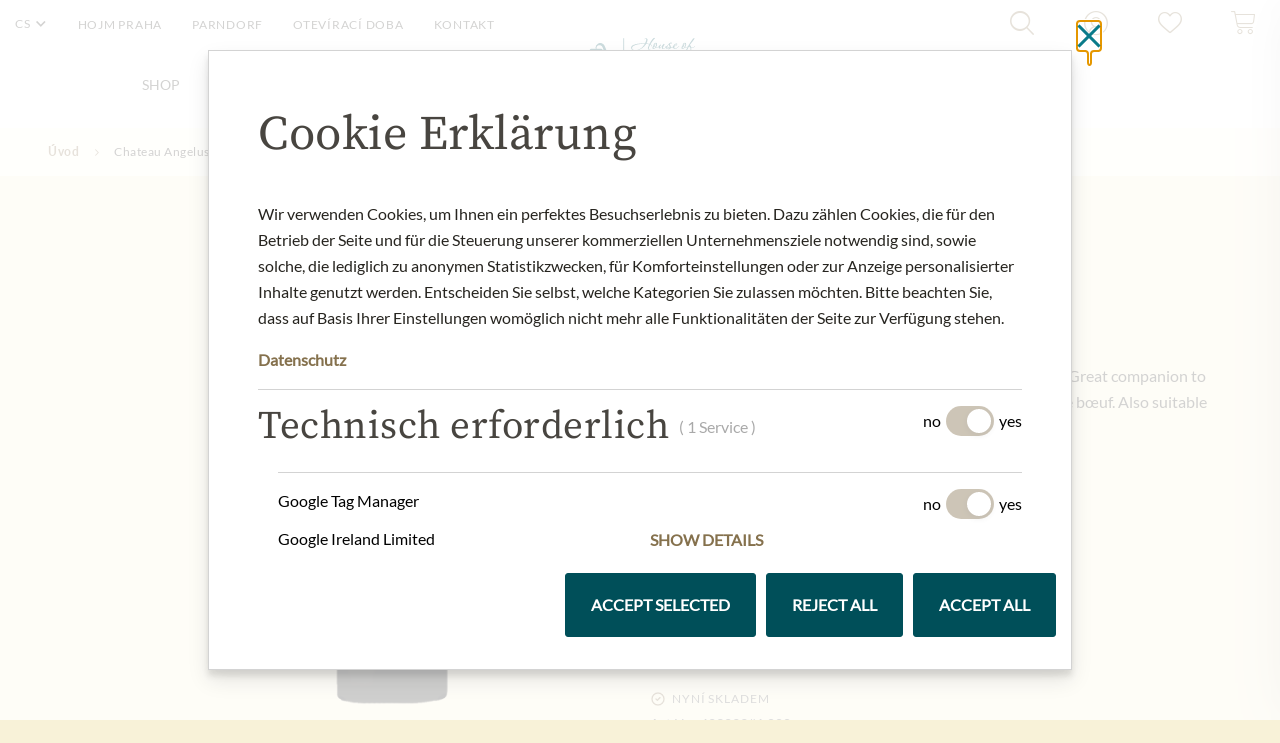

--- FILE ---
content_type: text/html; charset=UTF-8
request_url: https://www.meinlamgraben.eu/shop/cs/angelus-15
body_size: 41024
content:
<!doctype html>
<html lang="cs">
<head prefix="og: http://ogp.me/ns# fb: http://ogp.me/ns/fb# product: http://ogp.me/ns/product#">
    <meta charset="utf-8"/>
<meta name="title" content="Chateau Angelus 2015  - Julius Meinl am Graben"/>
<meta name="description" content="The name &quot;Angélus&quot; derives from the location of the estate, which is equidistant from three surrounding chapels, so that the Angelus, which rings three times a day according to Catholic tradition, can be heard from three sides at once. On an area of 26 he"/>
<meta name="robots" content="INDEX,FOLLOW"/>
<meta name="viewport" content="width=device-width, initial-scale=1"/>
<title>Chateau Angelus 2015  - Julius Meinl am Graben</title>
<link  rel="stylesheet" type="text/css"  media="all" href="https://www.meinlamgraben.eu/typo3conf/ext/meinl_base/Resources/Public/Css/magento.css" />
<link  rel="stylesheet" type="text/css"  media="all" href="https://www.meinlamgraben.eu/shop/static/version1740579048/frontend/Local/default/cs_CZ/css/styles.css" />
<link  rel="stylesheet" type="text/css"  media="all" href="https://www.meinlamgraben.eu/shop/static/version1740579048/frontend/Local/default/cs_CZ/CleverReach_CleverReachIntegration/css/cr-form.css" />
<script  type="text/javascript"  defer="defer" src="https://www.meinlamgraben.eu/typo3conf/ext/meinl_base/Resources/Public/JavaScript/manifest.js"></script>
<script  type="text/javascript"  defer="defer" src="https://www.meinlamgraben.eu/typo3conf/ext/meinl_base/Resources/Public/JavaScript/vendor.js"></script>
<script  type="text/javascript"  defer="defer" src="https://www.meinlamgraben.eu/typo3conf/ext/meinl_base/Resources/Public/JavaScript/magento.js"></script>
<script  type="text/javascript"  defer="defer" src="https://www.meinlamgraben.eu/typo3conf/ext/ls_cookieconsent/Resources/Public/JavaScript/cookieConsentBundled.js"></script>
<script  type="text/javascript"  src="https://www.meinlamgraben.eu/shop/static/version1740579048/frontend/Local/default/cs_CZ/Smile_ElasticsuiteTracker/js/tracking.js"></script>
<link rel="preload" as="font" crossorigin="anonymous" href="https://www.meinlamgraben.eu/shop/static/version1740579048/frontend/Local/default/cs_CZ/fonts/Lato-Bold.ttf" />
<link rel="preload" as="font" crossorigin="anonymous" href="https://www.meinlamgraben.eu/shop/static/version1740579048/frontend/Local/default/cs_CZ/fonts/Lato-Regular.ttf" />
<link rel="preload" as="font" crossorigin="anonymous" href="https://www.meinlamgraben.eu/shop/static/version1740579048/frontend/Local/default/cs_CZ/fonts/SourceSerifPro-Regular.ttf" />
<link rel="preload" as="font" crossorigin="anonymous" href="https://www.meinlamgraben.eu/shop/static/version1740579048/frontend/Local/default/cs_CZ/fonts/SourceSerifPro-SemiBold.ttf" />
<link rel="preload" as="font" crossorigin="anonymous" href="https://www.meinlamgraben.eu/shop/static/version1740579048/frontend/Local/default/cs_CZ/fonts/icons.woff" />
<link rel="preload" as="font" crossorigin="anonymous" href="https://www.meinlamgraben.eu/shop/static/version1740579048/frontend/Local/default/cs_CZ/fonts/Luma-Icons.woff2" />
<link rel="preload" as="font" crossorigin="anonymous" href="https://www.meinlamgraben.eu/shop/static/version1740579048/frontend/Local/default/cs_CZ/fonts/icons.woff2" />
<link  rel="canonical" href="https://www.meinlamgraben.eu/shop/cs/angelus-15" />
<link  rel="icon" type="image/x-icon" href="https://www.meinlamgraben.eu/shop/media/favicon/websites/1/favicon.png" />
<link  rel="shortcut icon" type="image/x-icon" href="https://www.meinlamgraben.eu/shop/media/favicon/websites/1/favicon.png" />
<script id="ls-cookie-consent" type="application/json">{"groups":{"group-1":{"cookie-1":{"gtm-trigger":"","header":["<!-- Google Tag Manager -->\r\n<script>(function(w,d,s,l,i){w[l]=w[l]||[];w[l].push({'gtm.start':\r\nnew Date().getTime(),event:'gtm.js'});var f=d.getElementsByTagName(s)[0],\r\nj=d.createElement(s),dl=l!='dataLayer'?'&l='+l:'';j.async=true;j.src=\r\n'https:\/\/www.googletagmanager.com\/gtm.js?id='+i+dl;f.parentNode.insertBefore(j,f);\r\n})(window,document,'script','dataLayer','GTM-5VZW88H');<\/script>\r\n<!-- End Google Tag Manager -->"]}},"group-3":{"cookie-3":{"gtm-trigger":"typo3-analytics"}}},"options":{"forceConsent":false,"hideOptions":false,"noTracking":false},"rootPid":1}</script>
<script type="application/ld+json">
{
  "@context": "http://schema.org/",
  "@graph": [
    {
      "@type": "LocalBusiness",
      "name": "Julius Meinl am Graben GmbH",
      "telephone": "+43 1 532 33 34",
      "url": "https://www.meinlamgraben.eu/",
      "address": {
        "@type": "PostalAddress",
        "streetAddress": "Graben 19",
        "addressLocality": "Vienna",
        "addressRegion": "Vienna",
        "postalCode": "A-1010",
        "addressCountry": "Austria"
      },
      "openingHoursSpecification": [
        {
          "@type": "OpeningHoursSpecification",
          "dayOfWeek": ["Monday", "Tuesday", "Wednesday", "Thursday", "Friday"],
          "opens": "08:00",
          "closes": "19:30"
        },
        {
          "@type": "OpeningHoursSpecification",
          "dayOfWeek": ["Saturday"],
          "opens": "09:00",
          "closes": "18:00"
        }
      ],
      "sameAs": ["https://www.facebook.com/MeinlamGraben/", "https://www.instagram.com/juliusmeinlamgraben/", "https://twitter.com/MeinlamGraben/"]
    },
    {
      "@type": "LocalBusiness",
      "name": "Julius Meinl am Graben GmbH",
      "telephone": "+420 737 899 383",
      "url": "https://www.meinlamgraben.eu/cs/",
      "address": {
        "@type": "PostalAddress",
        "streetAddress": "Senovážné nám. 993/3",
        "addressLocality": "Prague",
        "addressRegion": "Nové Město",
        "postalCode": "110 00",
        "addressCountry": "Czech Republic"
      },
      "openingHoursSpecification": [
        {
          "@type": "OpeningHoursSpecification",
          "dayOfWeek": ["Monday", "Tuesday", "Wednesday", "Thursday", "Friday"],
          "opens": "08:00",
          "closes": "21:00"
        },
        {
          "@type": "OpeningHoursSpecification",
          "dayOfWeek": ["Saturday"],
          "opens": "10:00",
          "closes": "20:00"
        }
      ]
    }
  ]
}
</script>
        <link rel="alternate" hreflang="de-de" href="https://www.meinlamgraben.eu/shop/de/angelus-15" />
    <link rel="alternate" hreflang="en-us" href="https://www.meinlamgraben.eu/shop/en/angelus-15" />
    <link rel="alternate" hreflang="cs-cz" href="https://www.meinlamgraben.eu/shop/cs/angelus-15" />
    
<meta property="og:type" content="product" />
<meta property="og:title"
      content="Chateau&#x20;Angelus&#x20;2015" />
<meta property="og:image"
      content="https://www.meinlamgraben.eu/shop/media/catalog/product/cache/341b48e0a24ae2aa3f3cf6b736bf1bc2/4/2/423298_423299_423297_423295_322886_chateau-angelus_1.png" />
<meta property="og:description"
      content="Chateau&#x20;Angelus&#x20;2015&#x20;Premier&#x20;Cru&#x20;Class&#xE9;&#x20;&quot;A&quot;&#x20;Saint-Emilion.&#x20;Great&#x20;companion&#x20;to&#x20;braised&#x20;meat,&#x20;entrec&#xF4;te,&#x20;rump&#x20;steak,&#x20;black&#x20;truffles&#x20;and&#x20;c&#xF4;te&#x20;de&#x20;b&#x0153;uf.&#x20;Also&#x20;suitable&#x20;with&#x20;lamb,&#x20;confit&#x20;de&#x20;canard&#x20;and&#x20;hard&#x20;cheese." />
<meta property="og:url" content="https://www.meinlamgraben.eu/shop/cs/angelus-15" />
    <meta property="product:price:amount" content="499.99"/>
    <meta property="product:price:currency"
      content="EUR"/>
</head>
<body id="html-body" itemtype="http://schema.org/Product" itemscope="itemscope" class="catalog-product-view product-angelus-15 page-layout-1column">
<script>
    'use strict';

    function GoogleTagManager() {
        var self = this;

        this.eventMessagesLoaded = false;
        this.eventPrivateContentLoaded = false;

        this.config = {"cookie_restriction_mode":"","attributes":{"productId":"1341","productName":"Chateau Angelus 2015","productSku":"423299#1.000","productPrice":499.99,"pageType":"catalog\/product\/view"},"id":"GTM-5VZW88H","debug":false};

        this.isDisabled = function (config) {
            if (self.isValidConfig(config) === false) {
                return true;
            }

            return self.isAllowedByCookieRestrictionMode(config) === false;
        };

        this.isValidConfig = function (config) {
            if (typeof config.id === 'undefined' || !config.id) {
                console.warn('GTM identifier empty, terminating GTM initialization.');
                return false;
            }

            return true;
        };

        this.getCookie = function (name) {
            var v = document.cookie.match('(^|;) ?' + name + '=([^;]*)(;|$)');
            return v ? v[2] : null;
        };

        this.isAllowedByCookieRestrictionMode = function (config) {
            if (!config.cookie_restriction_mode) {
                return true;
            }

            return this.getCookie(config.cookie_restriction_mode);
        };

        this.initDataLayer = function (window) {
            window.dataLayer = window.dataLayer || [];
            return window;
        };

        this.getCustomer = function () {
            return self.config.sectionData.customer;
        };

        this.getCart = function () {
            return self.config.sectionData.cart;
        };

        this.isLoggedIn = function () {
            var customer = self.getCustomer() || false;
            return customer && customer.firstname;
        };

        this.getCustomerSpecificAttributes = function () {
            var customer = self.getCustomer() || {};
            var customerGroup = customer.group_code;
            var customerGroupCode = (customerGroup) ? customerGroup.toUpperCase() : 'UNKNOWN';

            return self.isLoggedIn() ? {
                'customerLoggedIn': 1,
                'customerId': customer.id,
                'customerGroupId': customer.group_id,
                'customerGroupCode': customerGroupCode
            } : {
                'customerLoggedIn': 0,
                'customerGroupId': 0,
                'customerGroupCode': 'UNKNOWN'
            };
        };

        this.getCartSpecificAttributes = function () {
            var cart = self.getCart();

            if (cart && cart.gtm) {
                return cart.gtm;
            }

            return {};
        };

        this.addToCartEvent = function () {
            var pageTypes = [
                'catalog/product/view',
                'checkout/cart/index',
            ];

            if (pageTypes.indexOf(self.config.attributes.pageType) >= 0) {
                var mageMessages = window.mageMessages;
                for (var index = 0; index < mageMessages.length; ++index) {
                    var message = mageMessages[index].text;
                    if (message.toLowerCase().indexOf("P\u0159id\u00E1no".toLowerCase()) !== -1
                        && message.toLowerCase().indexOf("N\u00E1kupn\u00ED\u0020ko\u0161\u00EDk".toLowerCase()) !== -1) {
                        self.config.attributes.event = 'addToCart';
                        break;
                    }
                }
            }
        };

        this.addScriptElement = function (attributes, window, document, scriptTag, dataLayer, configId) {
            window.dataLayer.push({'gtm.start': new Date().getTime(), event: 'gtm.js'});
            var firstScript = document.getElementsByTagName(scriptTag)[0];
            var newScript = document.createElement(scriptTag);
            var dataLayerArg = (dataLayer != 'dataLayer') ? '&l=' + dataLayer : '';
            newScript.async = true;
            newScript.src = '//www.googletagmanager.com/gtm.js?id=' + configId + dataLayerArg;

            var existingNodes = [];

            if (existingNodes.indexOf(newScript.src) === -1) {
                firstScript.parentNode.insertBefore(newScript, firstScript);
                existingNodes.push(newScript.src);
            }
        };

        // extend one object with another object's property's (default is deep extend)
        // this works with circular references and is faster than other deep extend methods
        // source: https://gist.github.com/fshost/4146993
        this.deepExtend = function (target, source, shallow) {
            var array = '[object Array]',
                object = '[object Object]',
                targetMeta, sourceMeta,
                setMeta = function (value) {
                    var meta,
                        jclass = {}.toString.call(value);
                    if (value === undefined) return 0;
                    if (typeof value !== 'object') return false;
                    if (jclass === array) {
                        return 1;
                    }
                    if (jclass === object) return 2;
                };
            for (var key in source) {
                if (source.hasOwnProperty(key)) {
                    targetMeta = setMeta(target[key]);
                    sourceMeta = setMeta(source[key]);
                    if (source[key] !== target[key]) {
                        if (!shallow && sourceMeta && targetMeta && targetMeta === sourceMeta) {
                            target[key] = extend(target[key], source[key], true);
                        } else if (sourceMeta !== 0) {
                            target[key] = source[key];
                        }
                    }
                } else break; // ownProperties are always first (see jQuery's isPlainObject function)
            }
            return target;
        };

        this.mergeObjects = function (out) {
            out = out || {};
            for (var i = 1; i < arguments.length; i++) {
                var obj = arguments[i];

                if (!obj) {
                    continue;
                }
                for (var key in obj) {
                    if (obj.hasOwnProperty(key)) {
                        if (typeof obj[key] === 'object') {
                            if (obj[key] instanceof Array) {
                                out[key] = obj[key].slice(0);
                            } else {
                                out[key] = self.deepExtend(out[key], obj[key]);
                            }
                        } else {
                            out[key] = obj[key];
                        }
                    }
                }
            }
            return out;
        };

        this.requiredEventsLoaded = function (event) {
            if (event.type === 'messages-loaded') {
                self.eventMessagesLoaded = true;
            }
            if (event.type === 'private-content-loaded') {
                self.eventPrivateContentLoaded = true;
            }
            return self.eventMessagesLoaded && self.eventPrivateContentLoaded;
        }

        this.initGTM = function (event) {
            if (!self.requiredEventsLoaded(event)) {
                return;
            }

            if (self.isDisabled(self.config)) {
                return;
            }

            self.initDataLayer(window);

            self.config.sectionData = event.detail.data;
            if (!self.config.sectionData) {
                return;
            }

            self.addToCartEvent();

            var attributes = self.mergeObjects(
                self.getCustomerSpecificAttributes(),
                self.getCartSpecificAttributes(),
                self.config.attributes,
            );

            dataLayer.push(attributes);
            //self.addScriptElement(attributes, window, document, 'script', 'dataLayer', self.config.id);
        };
    }

    var googleTagManager = new GoogleTagManager();

    window.addEventListener("private-content-loaded", googleTagManager.initGTM);
    window.addEventListener("messages-loaded", googleTagManager.initGTM);

</script>
<script>
    var BASE_URL = 'https://www.meinlamgraben.eu/shop/cs/';
    var THEME_PATH = 'https://www.meinlamgraben.eu/shop/static/version1740579048/frontend/Local/default/cs_CZ';
    var COOKIE_CONFIG = {
        "expires": null,
        "path": "\u002F",
        "domain": ".www.meinlamgraben.eu",
        "secure": false,
        "lifetime": "14400",
        "cookie_restriction_enabled": false    };
    var CURRENT_STORE_CODE = 'cs';
    var CURRENT_WEBSITE_ID = '1';

    window.hyva = window.hyva || {}

    window.cookie_consent_groups = window.cookie_consent_groups || {}
    window.cookie_consent_groups['necessary'] = true;

    window.cookie_consent_config = window.cookie_consent_config || {};
    window.cookie_consent_config['necessary'] = [].concat(
        window.cookie_consent_config['necessary'] || [],
        [
            'user_allowed_save_cookie',
            'form_key',
            'mage-messages',
            'private_content_version',
            'mage-cache-sessid',
            'last_visited_store',
            'section_data_ids'
        ]
    );
</script>
<script>
    'use strict';
    (function( hyva, undefined ) {

        function lifetimeToExpires(options, defaults) {

            var lifetime = options.lifetime || defaults.lifetime;

            if (lifetime) {
                var date = new Date;
                date.setTime(date.getTime() + lifetime * 1000);
                return date;
            }

            return null;
        }

        function generateRandomString() {

            const allowedCharacters = '0123456789abcdefghijklmnopqrstuvwxyzABCDEFGHIJKLMNOPQRSTUVWXYZ',
                length = 16;

            let formKey = '',
                charactersLength = allowedCharacters.length;

            for (var i = 0; i < length; i++) {
                formKey += allowedCharacters[Math.round(Math.random() * (charactersLength - 1))]
            }

            return formKey;
        }

        const cookieTempStorage = {};

        const internalCookie = {
            get(name) {
                const v = document.cookie.match('(^|;) ?' + name + '=([^;]*)(;|$)');
                return v ? v[2] : null;
            },
            set(name, value, days, skipSetDomain) {
                let expires,
                    path,
                    domain,
                    secure,
                    samesite;

                const defaultCookieConfig = {
                    expires: null,
                    path: '/',
                    domain: null,
                    secure: false,
                    lifetime: null,
                    samesite: 'lax'
                };

                const cookieConfig = window.COOKIE_CONFIG || {};

                expires = days
                    ? lifetimeToExpires({lifetime: 24 * 60 * 60 * days, expires: null}, defaultCookieConfig)
                    : lifetimeToExpires(window.COOKIE_CONFIG, defaultCookieConfig) || defaultCookieConfig.expires;

                path = cookieConfig.path || defaultCookieConfig.path;
                domain = !skipSetDomain && (cookieConfig.domain || defaultCookieConfig.domain);
                secure = cookieConfig.secure || defaultCookieConfig.secure;
                samesite = cookieConfig.samesite || defaultCookieConfig.samesite;

                document.cookie = name + "=" + encodeURIComponent(value) +
                    (expires ? '; expires=' + expires.toGMTString() : '') +
                    (path ? '; path=' + path : '') +
                    (domain ? '; domain=' + domain : '') +
                    (secure ? '; secure' : '') +
                    (samesite ? '; samesite=' + samesite : 'lax');
            },
            isWebsiteAllowedToSaveCookie() {
                const allowedCookies = this.get('user_allowed_save_cookie');
                if (allowedCookies) {
                    const allowedWebsites = JSON.parse(unescape(allowedCookies));

                    return allowedWebsites[CURRENT_WEBSITE_ID] === 1;
                }
                return false;
            },
            getGroupByCookieName(name) {
                const cookieConsentConfig = window.cookie_consent_config || {};
                let group = null;
                for (let prop in cookieConsentConfig) {
                    if (!cookieConsentConfig.hasOwnProperty(prop)) continue;
                    if (cookieConsentConfig[prop].includes(name)) {
                        group = prop;
                        break;
                    }
                }
                return group;
            },
            isCookieAllowed(name) {
                const cookieGroup = this.getGroupByCookieName(name);
                return cookieGroup
                    ? window.cookie_consent_groups[cookieGroup]
                    : this.isWebsiteAllowedToSaveCookie();
            },
            saveTempStorageCookies() {
                for (const [name, data] of Object.entries(cookieTempStorage)) {
                    if (this.isCookieAllowed(name)) {
                        this.set(name, data['value'], data['days'], data['skipSetDomain']);
                        delete cookieTempStorage[name];
                    }
                }
            }
        };

        hyva.getCookie = (name) => {
            const cookieConfig = window.COOKIE_CONFIG || {};

            if (cookieConfig.cookie_restriction_enabled && ! internalCookie.isCookieAllowed(name)) {
                return cookieTempStorage[name] ? cookieTempStorage[name]['value'] : null;
            }

            return internalCookie.get(name);
        }

        hyva.setCookie = (name, value, days, skipSetDomain) => {
            const cookieConfig = window.COOKIE_CONFIG || {};

            if (cookieConfig.cookie_restriction_enabled && ! internalCookie.isCookieAllowed(name)) {
                cookieTempStorage[name] = {value, days, skipSetDomain};
                return;
            }
            return internalCookie.set(name, value, days, skipSetDomain);
        }

        hyva.getBrowserStorage = () => {
            const browserStorage = window.localStorage || window.sessionStorage;
            if (!browserStorage) {
                console.warn('Browser Storage is unavailable');
                return false;
            }
            try {
                browserStorage.setItem('storage_test', 1);
                browserStorage.removeItem('storage_test');
            } catch (error) {
                console.warn('Browser Storage is not accessible', error);
                return false;
            }
            return browserStorage;
        }

        hyva.postForm = (postParams) => {
            const form = document.createElement("form");

            let data = postParams.data;

            if (!data.uenc) {
                data.uenc = btoa(window.location.href);
            }
            form.method = "POST";
            form.action = postParams.action;

            Object.keys(postParams.data).map(key => {
                const field = document.createElement("input");
                field.type = 'hidden'
                field.value = postParams.data[key];
                field.name = key;
                form.appendChild(field);
            });

            const form_key = document.createElement("input");
            form_key.type = 'hidden';
            form_key.value = hyva.getFormKey();
            form_key.name="form_key";
            form.appendChild(form_key);

            document.body.appendChild(form);

            form.submit();
        }

        hyva.getFormKey = function () {
            let formKey = hyva.getCookie('form_key');

            if (!formKey) {
                formKey = generateRandomString();
                hyva.setCookie('form_key', formKey);
            }

            return formKey;
        }

        hyva.formatPrice = (value, showSign) => {
            var formatter = new Intl.NumberFormat(
                'cs\u002DCZ',
                {
                    style: 'currency',
                    currency: 'EUR',
                    signDisplay: showSign ? "always" : "auto"
                }
            );
            return (typeof Intl.NumberFormat.prototype.formatToParts === 'function') ?
                formatter.formatToParts(value).map(({type, value}) => {
                    switch (type) {
                        case 'currency':
                            return '€' || value;
                        case 'minusSign':
                            return '- ';
                        case 'plusSign':
                            return '+ ';
                        default :
                            return value;
                    }
                }).reduce((string, part) => string + part) :
                formatter.format(value);
        }

        const formatStr = function (str, nStart) {
            const args = Array.from(arguments).slice(2);

            return str.replace(/(%+)([0-9]+)/g, (m, p, n) => {
                const idx = parseInt(n) - nStart;

                if (args[idx] === null || args[idx] === void 0) {
                    return m;
                }
                return p.length % 2
                    ? p.slice(0, -1).replace('%%', '%') + args[idx]
                    : p.replace('%%', '%') + n;
            })
        }

        hyva.str = function (string) {
            const args = Array.from(arguments);
            args.splice(1, 0, 1);

            return formatStr.apply(undefined, args);
        }

        hyva.strf = function () {
            const args = Array.from(arguments);
            args.splice(1, 0, 0);

            return formatStr.apply(undefined, args);
        }

        /**
         * Take a html string as `content` parameter and
         * extract an element from the DOM to replace in
         * the current page under the same selector,
         * defined by `targetSelector`
         */
        hyva.replaceDomElement = (targetSelector, content) => {

            // Parse the content and extract the DOM node using the `targetSelector`
            const parser = new DOMParser();
            const doc = parser.parseFromString(content, 'text/html');
            const contentNode = doc.querySelector(targetSelector);

            // Bail if content can't be found
            if (!contentNode) {
                return;
            }

            // Extract all the script tags from the new content.
            // Script tags won't execute when inserted into a dom-element directly,
            // therefore we need to inject them to the head of the document.
            const tmpScripts = contentNode.getElementsByTagName('script');

            if (tmpScripts.length > 0) {
                // Push all script tags into an array
                // (to prevent dom manipulation while iterating over dom nodes)
                const scripts = [];
                for (let i = 0; i < tmpScripts.length; i++) {
                    scripts.push(tmpScripts[i]);
                }

                // Iterate over all script tags and duplicate+inject each into the head
                for (let i = 0; i < scripts.length; i++) {
                    let script = document.createElement('script');
                    script.innerHTML = scripts[i].innerHTML;

                    document.head.appendChild(script);

                    // Remove the original (non-executing) node from the page
                    scripts[i].parentNode.removeChild(scripts[i]);
                }
            }

            // Replace the old DOM node with the new content
            document.querySelector(targetSelector).replaceWith(contentNode);

            // Reload customerSectionData and display cookie-messages if present
            window.dispatchEvent(new CustomEvent("reload-customer-section-data"));
            hyva.initMessages();
        }

        const replace = {['+']: '-', ['/']: '_', ['=']: ','};
        hyva.getUenc = () => btoa(window.location.href).replace(/[+/=]/g, match => replace[match]);

        window.addEventListener('user-allowed-save-cookie', () => internalCookie.saveTempStorageCookies())

    }( window.hyva = window.hyva || {} ));
</script>
<input name="form_key" type="hidden" value="hfP0eKHyoHAqnFmc" /><div class="page-wrapper"><header><div id="header" class="typo3-header"><header class="page-header-typo3 page-header-typo3--visible js-page-header-typo3"><div class="page-header-typo3__inner"><div class="page-header-typo3__mobile"><button type="button" class="page-header-typo3__nav-toggle js-toggle-nav" data-toggle="#pageHeaderOffscreen"><span class="page-header-typo3__nav-toggle-bar"></span><span class="page-header-typo3__nav-toggle-bar"></span><span class="page-header-typo3__nav-toggle-bar"></span></button><div class="page-header-typo3__mobile-shop"><ul class="shop-nav-mobile"><li class="shop-nav-mobile__item shop-nav-mobile__item--search"><button type="button" class="shop-nav-mobile__link js-toggle-search"><span class="i-search-interface-symbol"></span></button></li><li class="shop-nav-mobile__item shop-nav-mobile__item--shoppingcart"><button type="button" class="shop-nav-mobile__link js-toggle-shoppingcart js-shoppingcart-count"><span class="i-shoppingcart"></span></button></li></ul></div></div><a class="page-header-typo3__logo" title="Home" href="/cs/"><svg xmlns="http://www.w3.org/2000/svg" width="171" height="73" viewBox="0 0 434.57 186.7" class="main-nav__logo"><path fill="#014f5a" d="m119.07 89.5 2.2 1.6a1.7 1.7 0 0 1 .5 2.2 23 23 0 0 1-19.7 11.6 1.61 1.61 0 0 1-1.3-.6c-2.7-3.4-5.3-6.8-7.7-10.4A124.72 124.72 0 0 1 80 68.5c-3-7.9-5.2-15.8-7.9-24.4-1.6-4.9-3.3-10.1-7.3-12.9a15 15 0 0 0-8.4-2.5 11 11 0 0 0-8.8 4.5 10.19 10.19 0 0 0-1.9 4.7 21.76 21.76 0 0 0 .1 5.1h18.3a5.06 5.06 0 0 1 5 4.2q9.45 54 19 108.1a4.94 4.94 0 0 1-4.9 5.8c-13 0-26.1 0-39.1.1s-26.1 0-39.1-.1a5 5 0 0 1-4.9-5.8q9.45-54 19-108.1a5.06 5.06 0 0 1 5-4.2h18.4a18.42 18.42 0 0 1 29.7-18.3c4.2 3.5 6.4 9.2 8.6 14.6a152.72 152.72 0 0 0 7.4 15.8 93.71 93.71 0 0 0 13.2 18.8c5.07 5.8 11.27 10.8 17.67 15.6z"/><path fill="none" stroke="#014f5a" stroke-miterlimit="10" stroke-width="3.61" d="M152.77 1.4V186"/><path fill="#004e59" d="M431.17 92.4a13 13 0 0 0-5.6-4.3c-2.2-.9-4.4-1.6-6.7-2.3a25.07 25.07 0 0 1-5.7-2.3 4.24 4.24 0 0 1-2.3-3.6 4.1 4.1 0 0 1 1.4-3.1c1-.8 3.6-1.2 5.2-1.2a9.41 9.41 0 0 1 5.3 1.5 11.08 11.08 0 0 1 3.3 3.1 36.07 36.07 0 0 1 2.3 4.2H430V73h-1.5l-.1.3a3.19 3.19 0 0 1-.6.7 1.61 1.61 0 0 1-.9.3 5.71 5.71 0 0 1-1.6-.4 17.12 17.12 0 0 0-3.4-.8 24.55 24.55 0 0 0-4.8-.4 31.06 31.06 0 0 0-6.9.7 22.82 22.82 0 0 0-5.1 2.1 11.31 11.31 0 0 0-3.9 4.2 13.56 13.56 0 0 0-1.5 6.5 9.58 9.58 0 0 0 2.4 6.6 14.67 14.67 0 0 0 5.7 3.8c2.2.8 4.4 1.5 6.7 2.2a21.42 21.42 0 0 1 5.7 2.6 4.78 4.78 0 0 1 2.4 4.1 4.32 4.32 0 0 1-1.6 3.7 7 7 0 0 1-4.6 1.3 15.37 15.37 0 0 1-6.6-1.4 12.84 12.84 0 0 1-4.2-3.4 27 27 0 0 1-2.7-3.8 11.54 11.54 0 0 1-1.4-3.1h-1.9v13.9h1.6l.2-.4a2.51 2.51 0 0 1 .4-.7.91.91 0 0 1 .8-.4 10.26 10.26 0 0 1 2 .6 37.21 37.21 0 0 0 4.4 1.2 40 40 0 0 0 7.1.6 21.84 21.84 0 0 0 12.4-3.4c3.3-2.3 4.9-5.8 4.9-10.6a11.21 11.21 0 0 0-2.23-7.2zm-110.8-15.3a3.36 3.36 0 0 1 1.4.5 1.76 1.76 0 0 1 .9 1.3 16.54 16.54 0 0 1 .2 2.7l.1 29v.1a2.8 2.8 0 0 0 2.8 2.8h10.4v-2.9l-.1-33.1a2.8 2.8 0 0 0-2.8-2.8l-14.4.8v1.6a6.61 6.61 0 0 1 1.5 0zM281 110.2a4.11 4.11 0 0 1-1-2.3l-.1-31.3a2.79 2.79 0 0 0-2.1-2.7l-11.2.6v21.7c0 3.7-.8 6.7-2.5 9s-3.5 3.5-5.5 3.5-3.3-.8-3.8-2.4-.8-4.7-.8-9.2l-.1-20.3a2.79 2.79 0 0 0-2.1-2.7l-15.1.8v1.6a4.18 4.18 0 0 1 1.4.1 4.42 4.42 0 0 1 1.5.5 2.21 2.21 0 0 1 1 1.3 16.54 16.54 0 0 1 .2 2.7l.1 18.8c0 5 1 8.7 3 11s5.1 3.4 9.4 3.4c6.1 0 10.7-2.5 13.7-7.5h.1l.1 3.4a2.8 2.8 0 0 0 2.8 2.8h13.8v-1.6c-.33-.3-1.73-.2-2.8-1.2zm10.47-53.4a6.52 6.52 0 0 1 1.5.5 2.27 2.27 0 0 1 1.1 1.4 8.8 8.8 0 0 1 .3 2.6l.2 49.5v.1a2.8 2.8 0 0 0 2.8 2.8h14.3v-1.2h-.6a4 4 0 0 1-2.4-1 4.47 4.47 0 0 1-1-2.4v.1l-.2-51.9h-.1a2.8 2.8 0 0 0-2.8-2.8l-14.3.7v1.6c1-.1.8-.1 1.2 0zm-83.8-3.5V55c.5.1 2.4 0 3.6 1.2a4.34 4.34 0 0 1 1 2.6l.1 22.2.4 17.1c.2 8.9-2.4 13.3-7.9 13.3a5.23 5.23 0 0 1-4-1.4 4.41 4.41 0 0 1-1.2-3l.5-.2a5.77 5.77 0 0 0 1-.8 6.79 6.79 0 0 0 1.2-1.2 6.19 6.19 0 0 0 1-2 7.63 7.63 0 0 0 .5-2.7 6.11 6.11 0 0 0-1.9-4.7 6.49 6.49 0 0 0-4.8-1.8 8.21 8.21 0 0 0-6.3 2.5 9 9 0 0 0-2.5 6.6 9.9 9.9 0 0 0 4.4 8.6c3 2 7.2 3 12.7 3 7.5 0 13-1.5 16.5-4.4s5.2-7.3 5.2-13.2l-.1-38a4.11 4.11 0 0 1 .9-2.6c1-1.2 2.8-1.1 3.3-1.2v-1.7zM390 110.2a4.11 4.11 0 0 1-1-2.3l-.1-31.3a2.79 2.79 0 0 0-2.1-2.7l-11.2.6v21.7c0 3.7-.8 6.7-2.5 9s-3.5 3.5-5.5 3.5-3.3-.8-3.8-2.4-.8-4.7-.8-9.2l-.1-20.3a2.79 2.79 0 0 0-2.1-2.7l-15.1.8v1.6a4.18 4.18 0 0 1 1.4.1 4.42 4.42 0 0 1 1.5.5 2.21 2.21 0 0 1 1 1.3 16.54 16.54 0 0 1 .2 2.7l.1 18.8c0 5 1 8.7 3 11s5.1 3.4 9.4 3.4c6.1 0 10.7-2.5 13.7-7.5h.1l.1 3.4a2.8 2.8 0 0 0 2.8 2.8h13.8v-1.6a5.72 5.72 0 0 1-2.8-1.2zm-61.13-42.8s6.5-5.2 6.5-8.8a6.5 6.5 0 0 0-13 0c0 3.6 6.5 8.8 6.5 8.8zm70 62.3a6.52 6.52 0 0 1 1.5.5 1.87 1.87 0 0 1 1 1.4 8.8 8.8 0 0 1 .3 2.6l.2 49.1v.1a2.86 2.86 0 0 0 2.8 2.8h14.1V185h-.6a4 4 0 0 1-2.4-1 4.47 4.47 0 0 1-1-2.4v.1l-.2-51.5h-.1a2.8 2.8 0 0 0-2.8-2.8l-14.2.7v1.6a5.36 5.36 0 0 1 1.4 0zm-49.4 20.8a4.11 4.11 0 0 1 1 2.3l.1 31.1a2.79 2.79 0 0 0 2.1 2.7l11.1-.5v-21.5c0-3.7.8-6.7 2.5-8.9s3.5-3.4 5.4-3.4 3.3.8 3.8 2.4.8 4.6.8 9.1l.1 20.2a2.79 2.79 0 0 0 2.1 2.7l15-.8v-1.6a4.18 4.18 0 0 1-1.4-.1 4.42 4.42 0 0 1-1.5-.5 2.21 2.21 0 0 1-1-1.3 16.54 16.54 0 0 1-.2-2.7l-.1-18.7c0-5-1-8.7-3-10.9s-5.1-3.4-9.3-3.4c-6.1 0-10.6 2.5-13.6 7.5h-.1l-.1-3.4a2.86 2.86 0 0 0-2.8-2.8h-13.7v1.6a3.93 3.93 0 0 1 2.8.9zm-27.3-.5a3.94 3.94 0 0 1 1.4.5 1.76 1.76 0 0 1 .9 1.3 16.54 16.54 0 0 1 .2 2.7l.1 28.9v.1a2.86 2.86 0 0 0 2.8 2.8H338v-2.9l-.1-32.9a2.8 2.8 0 0 0-2.8-2.8l-14.4.7v1.6a6.33 6.33 0 0 1 1.47 0zm8.4-7.2s6.4-5.2 6.4-8.8a6.45 6.45 0 1 0-12.9.1c.1 3.6 6.5 8.7 6.5 8.7zm-57.7-13.1c-1.8 0-2.3-.1-3.4.8a3.54 3.54 0 0 0-1 1.8 56.63 56.63 0 0 0-.1 6.2v37a48.83 48.83 0 0 0 .2 5.7 3.44 3.44 0 0 0 1.2 2.3c.7.5 1.2.8 3.1.8v1.9h-23.6v-1.8a7.16 7.16 0 0 0 2.6-.3 4 4 0 0 0 1.2-1 4.12 4.12 0 0 0 .7-2.5v-5.2l-.4-21c0-2.3 0-3.6-.1-8.2 0-3.1-.1-5.4-.1-6.7-.3 1.1-.7 2.3-1.1 3.4s-1.1 3.1-2.2 5.9l-11.3 31h-9.4l-12.1-34.7c-.7-2-1.3-3.9-1.9-5.9h-.1c0 5.6.2 10.5.2 16.9v21a35.55 35.55 0 0 0 .1 5 3.15 3.15 0 0 0 1.1 1.7c.5.4 1.2.8 3.4.8l.3 1.6H204v-1.9a4.73 4.73 0 0 0 2.6-.4 2.74 2.74 0 0 0 1.3-1.3 4.65 4.65 0 0 0 .5-2.5c0-.9.1-2 .1-3.4v-38.4a50.91 50.91 0 0 0-.2-6.2 3.15 3.15 0 0 0-1.2-1.9c-1-.7-1.2-.6-3.2-.7v-1.7h20.4a2.71 2.71 0 0 1 2.6 1.8l11.2 33.3 12.2-33.4a2.67 2.67 0 0 1 2.5-1.8h19.8v2zm42.7 35.9a36.58 36.58 0 0 0-.8-8 20.09 20.09 0 0 0-2.3-5.8 14.61 14.61 0 0 0-3.3-3.7 15.41 15.41 0 0 0-4.8-2.4 20.75 20.75 0 0 0-6.4-.8 21.86 21.86 0 0 0-10.4 2.4 17.36 17.36 0 0 0-7 7.2 24.35 24.35 0 0 0-2.4 11.2q0 10.05 4.8 15.3c3.2 3.4 7.9 5.2 14.2 5.2a22.69 22.69 0 0 0 9.3-1.8 26.92 26.92 0 0 0 8.1-6.1l.3-.3-1.3-1.5-.4.4a20.38 20.38 0 0 1-5.1 3.9 12.4 12.4 0 0 1-5.2 1.1c-10 0-12.2-6.6-12.2-15.6h25zm-24.8-4.7a20.31 20.31 0 0 1 2.1-8.2 4.94 4.94 0 0 1 4.4-2.8 4.21 4.21 0 0 1 4.1 2.7c.9 1.8 1.4 4.6 1.5 8.3zm-27-130.5a4.1 4.1 0 0 1-.9 2.8c-.8 1-2.6 1.1-1.6-.2a4.71 4.71 0 0 0 .5-3.1c-.2-1.3-3-2.7-4-3.1-1.9 3.7-5.7 11-5.7 15.1 0 1 .5 2.8 1.9 2.8s2.6-.5 4.6-1.8c.5-.4.8.1.5.7-.5 1.5-3.6 3-5.8 2.8-3.3-.2-4.9-1.6-4.9-4.9 0-4.4 3.7-11.8 5.7-15.9a84.81 84.81 0 0 0-12.3-1.8C233.37 36.3 218 50 199.37 50c-6.8 0-17.3-2.6-17.3-11.1 0-16.8 43.6-17.9 55.1-17.3 1.9-4 4.8-10 4.8-14.4 0-1.3-.9-3.1-2.4-3.1a8.84 8.84 0 0 0-4.7 1.6c-.6.3-1.2.2-1.2-.5 0-1.8 6.8-3.4 8.3-3.4 3.6 0 5 2.3 5 5.5 0 4.7-2.3 10.4-4.4 14.7a84.47 84.47 0 0 1 12.1 1.9c3.2-5.9 10.2-18.6 15.2-22.6 1.4-1.2 3.3-1.3 5-1.3.6 0 1.7 0 1.8.9-.2.9-1.9 2.4-2.6 3.2a111.39 111.39 0 0 0-15.6 21.2c2 .9 5.3 2.4 5.3 5.1zm-77.9 9.9c0 6.4 8.3 8.2 13 8.2 19.4 0 29.9-13.3 37.3-24.9-1.4-.1-2.8-.2-4.1-.2-9.4 0-46.2 3-46.2 16.9zm97.4-1.3a11.93 11.93 0 0 1-3.7-.6c-2.3 2.9-5.4 5.5-9.3 5.5-2.4 0-3.9-1.2-3.9-3.7 0-3.9 2.4-7.6 4.7-10.5a8.75 8.75 0 0 1-.2-1.6 9 9 0 0 1 8.6-8.6c3.7 0 5.4 2.2 5.4 5.8 0 3.8-2.3 8.1-4.2 11.3a6.62 6.62 0 0 0 2.6.7c3.7 0 5.8-1.1 9.4-4.4.9-1 1.2.3.4 1.4a13.34 13.34 0 0 1-9.8 4.7zm-12.8.8c0 1.2.5 1.9 1.6 1.9 1.6 0 4.7-3 5.7-4.3a29.76 29.76 0 0 1-5-4.4 15.66 15.66 0 0 0-2.3 6.8zm6.3-14c2 0 3.2 2.1 1.2 2.7a8.68 8.68 0 0 0-3.5 2.7 13.26 13.26 0 0 0 4.1 4.4 24.31 24.31 0 0 0 2.5-9.2c.2-1.8-.7-4.1-3.1-4.1s-3.9 1.9-4.2 4.5a7.11 7.11 0 0 1 3-1z"/><path fill="#004e59" d="M295 41.9c-2.9 0-3.7-2.3-3.7-4.8 0-3.3 3.4-10.5 7.3-10.5.7 0 2 .2 2 1.1s-4.9 6.1-4.9 8.9c0 .9.1 2 1.2 2 5.1 0 11.4-15 14.6-15a2.85 2.85 0 0 1 2.9 2.6c-2 3.1-6.8 9.6-6.8 13.2 0 2.2 1.1 2.9 2.5 2.9a13.12 13.12 0 0 0 4.7-1.6c3.8-2.3 7.2-6.2 9.6-8.6.9-.9 1.2.5.4 1.6a47 47 0 0 1-9.5 8.3 13.45 13.45 0 0 1-6.6 2.3c-4.7 0-6.5-5-3.7-10.5-2.13 2.1-6.73 8.1-10 8.1z"/><path fill="#004e59" d="M330.17 44.8c-5.1 0-12.5-3.4-12.5-9.3 0-1.3.5-2.7 2.1-2.7a6.42 6.42 0 0 1 2.5 1.2c4.8-4.4 9.7-14.5 16.1-15.6 2.2-.3 5.5.5 5 2.9-.5 1.9-8.2-.9-8.2 3.7 0 1.6 4.7 7.6 4 12.5 1.6.2 6.7-.6 10.5-4.7.8-.9 1.6.1.9.9a18.86 18.86 0 0 1-5.1 4.4 14.8 14.8 0 0 1-6.5 1.6c-1.2 3.5-5.3 5.1-8.8 5.1zm-.5-2.3a6 6 0 0 0 5.1-3.3c-4.1-.1-9.1-.9-12.7-3 .2 4.7 3.5 6.4 7.6 6.3zm-6-7.8a39 39 0 0 0 11.1 2.6v-.2c0-2.7-2.7-8.1-3.3-11.4a67.17 67.17 0 0 1-7.8 9z"/><path fill="#004e59" d="M347.57 36.4c0-6.3 7.7-14.5 14.1-14.5 1.6 0 3 .9 3 2.6 0 4.1-8.6 9.1-12.1 10.3a5.84 5.84 0 0 0-.2 1.9c0 2.4 1.2 4.6 4.4 4.6 4.8 0 8.3-3.5 11-6.1 1.5-1.5 2.3-2.4 3-3.1s1.8 0 1.2.7c-1 1.1-2.7 2.9-3.4 3.7-4.6 4.9-8.8 7-12.3 7-4.7 0-8.7-2.1-8.7-7.1zm11.9-11.9a17 17 0 0 0-3.6 3.5 19 19 0 0 0-3 5.2 18.51 18.51 0 0 0 5.1-2.9 14.75 14.75 0 0 0 3.2-3.5c1.1-2.4-.17-3-1.7-2.3zm38.6 14.5a11.93 11.93 0 0 1-3.7-.6c-2.3 2.9-5.4 5.5-9.3 5.5-2.4 0-3.9-1.2-3.9-3.7 0-3.9 2.4-7.6 4.7-10.5a8.75 8.75 0 0 1-.2-1.6 9 9 0 0 1 8.6-8.6c3.7 0 5.4 2.2 5.4 5.8 0 3.8-2.3 8.1-4.2 11.3a6.62 6.62 0 0 0 2.6.7c3.7 0 5.8-1.1 9.4-4.4.9-1 1.2.3.4 1.4a13.17 13.17 0 0 1-9.8 4.7zm-12.7.8c0 1.2.5 1.9 1.6 1.9 1.6 0 4.7-3 5.7-4.3a29.76 29.76 0 0 1-5-4.4c-1 1.1-2.3 4.9-2.3 6.8zm6.3-14c2 0 3.2 2.1 1.2 2.7a8.68 8.68 0 0 0-3.5 2.7 13.26 13.26 0 0 0 4.1 4.4 24.31 24.31 0 0 0 2.5-9.2c.2-1.8-.7-4.1-3.1-4.1s-3.9 1.9-4.2 4.5a6.3 6.3 0 0 1 3-1z"/><path fill="#004e59" d="M419.77 40.3A22.34 22.34 0 0 1 420 44c0 9.4-7.2 26.8-18.2 26.8-5.2 0-6.5-3.7-6.5-8.2 0-4.7 2.5-10.8 4.4-15.1A161.94 161.94 0 0 1 412.47 24c2.2-3.5 12.6-19.6 14.9-21.4a6.38 6.38 0 0 1 3.7-1.5A1.71 1.71 0 0 1 433 2.9c0 1.2-17.2 22.6-19.5 26h.2c3.3-.1 5.1 6 5.8 8.6a6 6 0 0 0 3.7.9c4.9 0 9-4.1 10.3-5.7.5-.5 1.1-.3 1.1.4 0 .5-.7 1.2-2 2.5-2.6 2.4-5.5 4.3-9 4.8a15.48 15.48 0 0 1-3.83-.1zm-3.4-1.4a11.89 11.89 0 0 1-5.4-6.1c-4.4 8-11.5 22.2-11.5 31.5 0 2.5.9 4.2 3.7 4.2 8.2 0 14.1-17.2 14.1-24a23.47 23.47 0 0 0-.7-5.4z"/></svg></a><div class="page-header-typo3__offscreen" id="pageHeaderOffscreen"><div class="page-header-typo3__overflow"><div class="page-header-typo3__top"><div class="page-header-typo3__top-left"><button class="language-nav__link language-nav__toggle js-toggle-languagenav" data-toggle="#languageNavDropdown"><span>CS</span><span class="language-nav__toggle-icon i-chevron_down"></span></button><div class="language-nav__dropdown" id="languageNavDropdown"><ul class="language-nav"><li class="language-nav__item"><a class="language-nav__link" href="/" hreflang="de-de" title="Deutsch">DE</a></li><li class="language-nav__item"><a class="language-nav__link" href="/en/" hreflang="en-us" title="English">EN</a></li></ul></div><ul class="meta-nav"><li class="meta-nav__item"><a href="/cs/hojmpraha/" class="meta-nav__link" title="HoJM Praha"><span class="meta-nav__link-text">HoJM Praha</span></a></li><li class="meta-nav__item"><a href="/cs/parndorf/" class="meta-nav__link" title="Parndorf"><span class="meta-nav__link-text">Parndorf</span></a></li><li class="meta-nav__item"><a href="/cs/oteviraci-doba/" class="meta-nav__link" title="Otevírací doba"><span class="meta-nav__link-text">Otevírací doba</span></a></li><li class="meta-nav__item"><a href="/cs/kontakt/" class="meta-nav__link" title="Kontakt"><span class="meta-nav__link-text">Kontakt</span></a></li></ul></div><div class="page-header-typo3__top-right"><ul class="shop-nav"><li class="shop-nav__item shop-nav__item--search"><button type="button" class="shop-nav__link js-toggle-search" title="Hledat"><span class="i-search-interface-symbol"></span><span class="shop-nav__link-text">Hledat</span></button></li><li class="shop-nav__item shop-nav__item--login"><a href="/shop/cs/customer/account" class="shop-nav__link" title="Zákaznický účet"><span class="i-user"></span><span class="shop-nav__link-text">Zákaznický účet</span></a></li><li class="shop-nav__item shop-nav__item--wishlist"><a href="/shop/cs/wishlist" class="shop-nav__link" title="Seznam přání"><span class="i-heart"></span><span class="shop-nav__link-text">Seznam přání</span></a></li><li class="shop-nav__item shop-nav__item--shoppingcart"><button type="button" class="shop-nav__link js-toggle-shoppingcart js-shoppingcart-count" title="Nákupní košík"><span class="i-shoppingcart"></span><span class="shop-nav__link-text">Nákupní košík</span></button></li></ul></div></div><div class="page-header-typo3__bottom"><ul class="main-nav main-nav__left page-header-typo3__bottom-left"><li class="main-nav__item main-nav__item-with-dropdown"><a href="/shop/cs/" id="main-nav__item-6" class="main-nav__link" title="Shop"><span class="main-nav__link-text">Shop</span></a><div class="main-nav__dropdown main-nav__dropdown--magento" aria-labelledby="main-nav__item-6"><div class="main-nav__dropdown-inner main-nav__dropdown-inner--magento"><ul class="main-nav__dropdown-nav"><li class="main-nav__dropdown-nav-item main-nav__dropdown-nav-item--back"><a href="#" class="main-nav__dropdown-nav-link main-nav__dropdown-nav-link--no-icon js-toggle-dropdown-back"><span class="main-nav__dropdown-nav-text"><span class="i-arrow_right"></span><span>Vratit se</span></span></a></li><li class="main-nav__dropdown-nav-item main-nav__dropdown-nav-item--overview"><a href="/shop/cs/" class="main-nav__dropdown-nav-link" title="Shop"><span class="main-nav__dropdown-nav-text"><span class="i-overview"></span><span>Přehled</span></span></a></li><li class="main-nav__dropdown-nav-item"><a href="/shop/cs/darky" class="main-nav__dropdown-nav-link" title="Dárky"><span class="main-nav__dropdown-nav-text">Dárky</span></a></li><li class="main-nav__dropdown-nav-item"><a href="/shop/cs/trvanlive" class="main-nav__dropdown-nav-link" title="Spižírna"><span class="main-nav__dropdown-nav-text">Spižírna</span></a></li><li class="main-nav__dropdown-nav-item"><a href="/shop/cs/uzeniny-sunka" class="main-nav__dropdown-nav-link" title="Uzeniny a šunka"><span class="main-nav__dropdown-nav-text">Uzeniny a šunka</span></a></li><li class="main-nav__dropdown-nav-item"><a href="/shop/cs/meinl-eigenmarke" class="main-nav__dropdown-nav-link" title="Meinlova kolekce"><span class="main-nav__dropdown-nav-text">Meinlova kolekce</span></a></li></ul><ul class="main-nav__dropdown-nav"><li class="main-nav__dropdown-nav-item"><a href="/shop/cs/chleb-rohliky-a-pecivo" class="main-nav__dropdown-nav-link" title="Chléb, rohlíky a pečivo"><span class="main-nav__dropdown-nav-text">Chléb, rohlíky a pečivo</span></a></li><li class="main-nav__dropdown-nav-item"><a href="/shop/cs/med-dzem-a-sladke-pomazanky" class="main-nav__dropdown-nav-link" title="Med, marmelády a sladké pomazánky"><span class="main-nav__dropdown-nav-text">Med, marmelády a sladké pomazánky</span></a></li><li class="main-nav__dropdown-nav-item"><a href="/shop/cs/ryby-morske-plody" class="main-nav__dropdown-nav-link" title="Ryby a mořské plody"><span class="main-nav__dropdown-nav-text">Ryby a mořské plody</span></a></li><li class="main-nav__dropdown-nav-item"><a href="/shop/cs/neu-im-store" class="main-nav__dropdown-nav-link" title="Novinky v obchodě"><span class="main-nav__dropdown-nav-text">Novinky v obchodě</span></a></li></ul><ul class="main-nav__dropdown-nav"><li class="main-nav__dropdown-nav-item"><a href="/shop/cs/napoje" class="main-nav__dropdown-nav-link" title="Nápoje "><span class="main-nav__dropdown-nav-text">Nápoje </span></a></li><li class="main-nav__dropdown-nav-item"><a href="/shop/cs/cukrovinky-a-slane-obcerstveni" class="main-nav__dropdown-nav-link" title="Cukrovinky a slané sušenky"><span class="main-nav__dropdown-nav-text">Cukrovinky a slané sušenky</span></a></li><li class="main-nav__dropdown-nav-item"><a href="/shop/cs/horke-napoje" class="main-nav__dropdown-nav-link" title="Káva, čaje a kakao"><span class="main-nav__dropdown-nav-text">Káva, čaje a kakao</span></a></li><li class="main-nav__dropdown-nav-item"><a href="/shop/cs/nase-bestsellery" class="main-nav__dropdown-nav-link" title="Nejprodávanější"><span class="main-nav__dropdown-nav-text">Nejprodávanější</span></a></li></ul></div></div></li><li class="main-nav__item main-nav__item-with-dropdown"><a href="/cs/meinluv-svet/" id="main-nav__item-15" class="main-nav__link" title="Meinlův svět" aria-haspopup="true" aria-expanded="false"><span class="main-nav__link-text">Meinlův svět</span></a><div class="main-nav__dropdown" aria-labelledby="main-nav__item-15"><div class="main-nav__dropdown-inner"><ul class="main-nav__dropdown-nav"><li class="main-nav__dropdown-nav-item main-nav__dropdown-nav-item--back"><a href="#" class="main-nav__dropdown-nav-link main-nav__dropdown-nav-link--no-icon js-toggle-dropdown-back"><span class="main-nav__dropdown-nav-text"><span class="i-arrow_right"></span><span>Vratit se</span></span></a></li><li class="main-nav__dropdown-nav-item main-nav__dropdown-nav-item--overview"><a href="/cs/meinluv-svet/" class="main-nav__dropdown-nav-link" title="Meinlův svět"><span class="main-nav__dropdown-nav-text"><span class="i-overview"></span><span>Přehled</span></span></a></li><li class="main-nav__dropdown-nav-item"><a href="/cs/meinluv-svet/nas-svet-produktu/" class="main-nav__dropdown-nav-link" title="Svět nášich  produktů"><span class="main-nav__dropdown-nav-text">Svět nášich  produktů</span></a></li></ul><ul class="main-nav__dropdown-nav"><li class="main-nav__dropdown-nav-item"><a href="/cs/meinluv-svet/nase-historie/" class="main-nav__dropdown-nav-link" title="Naše historie"><span class="main-nav__dropdown-nav-text">Naše historie</span></a></li></ul><ul class="main-nav__dropdown-nav"><li class="main-nav__dropdown-nav-item"><a href="/cs/meinluv-svet/svet-darku-meinl/" class="main-nav__dropdown-nav-link" title="Svět dárků Meinl"><span class="main-nav__dropdown-nav-text">Svět dárků Meinl</span></a></li></ul></div></div></li><li class="main-nav__item main-nav__item-with-dropdown"><a href="/cs/kulinarske-pozitky/" id="main-nav__item-9" class="main-nav__link" title="Kulinářské požitky" aria-haspopup="true" aria-expanded="false"><span class="main-nav__link-text">Kulinářské požitky</span></a><div class="main-nav__dropdown" aria-labelledby="main-nav__item-9"><div class="main-nav__dropdown-inner"><ul class="main-nav__dropdown-nav"><li class="main-nav__dropdown-nav-item main-nav__dropdown-nav-item--back"><a href="#" class="main-nav__dropdown-nav-link main-nav__dropdown-nav-link--no-icon js-toggle-dropdown-back"><span class="main-nav__dropdown-nav-text"><span class="i-arrow_right"></span><span>Vratit se</span></span></a></li><li class="main-nav__dropdown-nav-item main-nav__dropdown-nav-item--overview"><a href="/cs/kulinarske-pozitky/" class="main-nav__dropdown-nav-link" title="Kulinářské požitky"><span class="main-nav__dropdown-nav-text"><span class="i-overview"></span><span>Přehled</span></span></a></li><li class="main-nav__dropdown-nav-item"><a href="/cs/kulinarske-pozitky/cafebar/" class="main-nav__dropdown-nav-link" title="Kavárna? Bar? Obojí!"><span class="main-nav__dropdown-nav-text">Kavárna? Bar? Obojí!</span></a></li></ul><ul class="main-nav__dropdown-nav"><li class="main-nav__dropdown-nav-item"><a href="/cs/meinluv-svet/patisserie/" class="main-nav__dropdown-nav-link" title="Meinls Patisserie"><span class="main-nav__dropdown-nav-text">Meinls Patisserie</span></a></li></ul><ul class="main-nav__dropdown-nav"></ul></div></div></li></ul><ul class="main-nav main-nav__right page-header-typo3__bottom-right"></ul></div></div></div></div></header><section class="page-search js-search"><div class="page-search__header"><div class="page-search__title">Hledat</div><button type="button" class="page-search__close js-toggle-search"></button></div><div class="page-search__form"><form action="/shop/cs/catalogsearch/result/" method="GET"><div class="page-search__form-row"><input type="text" class="page-search__input" name="q" /><button type="submit" class="btn-primary page-search__submit"></button></div></form></div></section><section class="page-shoppingcart js-cart" data-shop-uri="/shop/cs/"><div class="page-shoppingcart__header"><div class="page-shoppingcart__title">Můj košík</div><button type="button" class="page-shoppingcart__close js-toggle-shoppingcart"></button></div><div class="page-shoppingcart__items js-cart-items"><div class="page-shoppingcart__empty">
            Tvůj košík je prázdný
        </div><div class="page-shoppingcart__error">
            Váš košík se nepodařilo načíst
        </div></div><div class="page-shoppingcart__footer"><div class="page-shoppingcart__subtotal-wrapper">
            Mezisoučet: <span class="page-shoppingcart__subtotal js-cart-subtotal">0,00 €</span></div><div class="page-shoppingcart__cart-actions"><a href="/shop/cs/checkout" class="page-shoppingcart__checkout-link">
                Pokladna 
            </a><span class="page-shoppingcart__or">
                Nebo
            </span><br><br><a href="/shop/cs/checkout/cart" class="page-shoppingcart__cart-edit-link">
                Zobrazit a upravit košík
            </a></div></div></section></div><a class="action skip sr-only contentarea"
   href="#contentarea">
    <span>
        Přejít na obsah    </span>
</a>
</header><div class="top-container">    <nav class="breadcrumbs bg-primary-lighter shadow-sm min-h-10 sm:h-12 2xl:m-auto max-w-screen-2xl" aria-label="Breadcrumb">
        <div class="container px-2 sm:px-12 mx-0 sm:h-12">
            <ul class="items list-reset py-3.5 rounded flex flex-wrap text-grey text-sm sm:h-12">
                                    <li class="item flex home leading-6 sm:leading-none">
                                                                            <a href="https://www.meinlamgraben.eu/shop/cs/"
                               class="no-underline font-lato-bold text-xs text-primary-darker tracking-wide leading-6 sm:leading-5"
                               title="Na&#x20;&#xFA;vodn&#xED;&#x20;str&#xE1;nku"
                            >Úvod</a>
                                            </li>
                                    <li class="item flex product leading-6 sm:leading-none">
                                                    <span aria-hidden="true" class="separator text-primary-darker align-text-bottom font-luma-icons px-2 sm:px-3.5 -mt-4px sm:mt-px"></span>
                                                                            <span class="font-lato text-xs text-primary tracking-wide leading-6 sm:leading-5"
                                  aria-current="page"
                            >Chateau Angelus 2015</span>
                                            </li>
                            </ul>
        </div>
    </nav>
</div><main id="maincontent" class="page-main"><div id="contentarea" tabindex="-1"></div>
<div class="page messages"><script>
    function initMessages() {
        "use strict";
        return {
            messages: window.mageMessages || [],
            isEmpty() {
                return this.messages.reduce(
                    function (isEmpty, message) {
                        return isEmpty && message === undefined
                    }, true
                )
            },
            removeMessage(messageIndex) {
                this.messages[messageIndex] = undefined;
            },
            addMessages(messages, hideAfter) {
                messages.map((message) => {
                    this.messages = this.messages.concat(message);
                    if (hideAfter) {
                        this.setHideTimeOut(this.messages.length -1, hideAfter);
                    }
                });
            },
            setHideTimeOut(messageIndex, hideAfter) {
                setTimeout((messageIndex) => {
                    this.removeMessage(messageIndex);
                }, hideAfter, messageIndex);
            },
            eventListeners: {
                ['@messages-loaded.window']() {
                    this.addMessages(event.detail.messages, event.detail.hideAfter)
                },
                ['@private-content-loaded.window'](event) {
                    const data = event.detail.data;
                    if (
                        data.messages &&
                        data.messages.messages &&
                        data.messages.messages.length
                    ) {
                        this.addMessages(data.messages.messages);
                    }
                },
                ['@clear-messages.window']() {
                    this.messages = [];
                }
            }
        }
    }
</script>
<section id="messages"
         x-data="initMessages()"
         x-spread="eventListeners"
>
    <template x-if="!isEmpty()">
        <div class="w-full">
            <div role="alert" class="messages container mx-auto py-3">
                <template x-for="(message, index) in messages" :key="index">
                    <div>
                        <template x-if="message">
                            <div class="message flex items-center justify-between w-full p-2 bg-gray-600 shadow rounded text-white mb-2" :class="message.type"
                                 :ui-id="'message-' + message.type"
                            >
                                <span x-html="message.text"></span>
                                <a href="#" class="close cursor-pointer" title="close"
                                   @click.prevent="removeMessage(index)">
                                    <svg xmlns="http://www.w3.org/2000/svg" fill="none" viewBox="0 0 24 24" stroke="currentColor" class="text-white" width="18" height="18">
  <path stroke-linecap="round" stroke-linejoin="round" stroke-width="2" d="M6 18L18 6M6 6l12 12"/>
</svg>
                                </a>
                            </div>
                        </template>
                    </div>
                </template>
            </div>
        </div>
    </template>
</section>
</div>    <div class="title container flex flex-col md:flex-row flex-wrap items-center my-7.5 md:my-2  product md:sr-only text-3xl font-semibold text-center">
        <h1 class="text-center lg:text-left text-31 lg:text-5xl leading-8 font-source-serif-pro-semibold md:font-source-serif-pro page-title title-font text-secondary"
            >
            <span class="base" data-ui-id="page-title-wrapper" itemprop="name">Chateau Angelus 2015</span>        </h1>
            </div>
<div class="columns"><div class="column main"><div class="product-info-main"><section class="text-gray-700 body-font">
    <div class="container mx-auto flex px-5 pt-6 pb-0 md:py-6 lg:flex-row flex-col items-center">
        <div class="flex flex-wrap order-first w-full">
            
<div id="gallery"
     x-data="initGallery()"
     x-init="initActive()"
     x-spread="eventListeners"
     class="order-1 w-full md:w-5/12 lg:w-1/2 md:h-auto md:pl-10p"
>
    <div :class="{'w-full h-full fixed block top-0 left-0 bg-white z-50 flex': fullscreen}" class="md:pl-20p">
        <div class="absolute top-0 right-0 pt-4 pr-4"
                :class="{'z-10': fullscreen}">
            <button @click="fullscreen = false"
                    type="button"
                    class="hidden text-gray-400 hover:text-gray-500 focus:outline-none focus:text-gray-500
                        transition ease-in-out duration-150"
                    :class="{ 'hidden': !fullscreen, 'block z-10': fullscreen }"
                    aria-label="Close"
            >
                <svg class="w-6 h-6" fill="none" viewBox="0 0 24 24" stroke="currentColor">
                    <path stroke-linecap="round" stroke-linejoin="round"
                          stroke-width="2" d="M6 18L18 6M6 6l12 12"/>
                </svg>
            </button>
        </div>
        <div class="relative self-center w-full"
             x-transition:enter="ease-out duration-500"
             x-transition:enter-start="opacity-0"
             x-transition:enter-end="opacity-100"
        >
            <div class="relative mb-6 p-b100 overflow-hidden">
                                <img
                    itemprop="image"
                    alt="main product photo"
                    title="Chateau&#x20;Angelus&#x20;2015"
                    class="object-contain object-center absolute inset-0 p-1 opacity-0"
                    :class=" {'max-h-screen-75 w-full m-auto' : fullscreen, 'max-h-full' : !fullscreen } "
                    loading="lazy"
                    src="https://www.meinlamgraben.eu/shop/media/catalog/product/cache/0aa4cd66a4664108d0ccd625ec107b14/4/2/423298_423299_423297_423295_322886_chateau-angelus_1.png"
                    width="544"
                    height="544"
                    @click="fullscreen = true"
                />
                <template x-for="(image, index) in images" :key="index">
                    <img
                        :alt="image.caption || 'Chateau\u0020Angelus\u00202015'"
                        :title="image.caption || 'Chateau\u0020Angelus\u00202015'"
                        @click="fullscreen = true"
                        class="object-contain object-center absolute inset-0 p-1 bg-primary"
                        :class="{ 'max-h-screen w-full m-auto' : fullscreen, 'max-h-full cursor-pointer' : !fullscreen }"
                        width="544"
                        height="544"
                        loading="lazy"
                        :src="fullscreen ? image.full : image.img"
                        x-show.transition.opacity.duration.500ms="active===index"
                    />
                </template>
                <div class="absolute inset-0 hidden w-full h-full bg-white nonmobile"
                     :class="{ 'hidden': activeVideoType !== 'youtube' }"
                     x-show.transition.opacity.duration.500ms="images[active].type === 'video' && activeVideoType === 'youtube'"
                >
                    <div id="youtube-player" class="w-full h-full"></div>
                </div>
                <div class="absolute inset-0 hidden w-full h-full bg-white"
                     :class="{ 'hidden': activeVideoType !== 'vimeo' }"
                     x-show.transition.opacity.duration.500ms="images[active].type === 'video' && activeVideoType === 'vimeo'"
                >
                    <div id="vimeo-player" class="w-full h-full"></div>
                </div>
            </div>
        </div>
        <div id="thumbs" class="flex flex-wrap justify-center"
             :class="{ 'fixed bottom-0 left-0 right-0 mx-6': fullscreen}"
             style="min-height: 100px;">
            <template x-for="(image, index) in images" :key="index">
                <div class="mb-2 mr-2 lg:mr-4 last:mr-0">
                    <a href="#" @click.prevent="setActive(index);"
                       class="block border border-secondary-lighter hover:border-secondary-darker focus:border-secondary-darker"
                       :class="{'border-secondary-darker': active === index}"
                    >
                        <img :src="image.thumb"
                             :alt="image.caption || 'Chateau\u0020Angelus\u00202015'"
                             :title="image.caption || 'Chateau\u0020Angelus\u00202015'"
                             width="68"
                             height="68"
                        />
                    </a>
                </div>
            </template>
        </div>
    </div>
</div>
<script>
    function initGallery () {
        return {
            "active": 0,
            "videoData": {},
            "activeVideoType": false,
            "autoplayVideo": false,
            "loopVideo": true,
            "relatedVideos": false,
            "vimeoPlayer": null,
            "fullscreen": false,
            "initialImages": [{"thumb":"https:\/\/www.meinlamgraben.eu\/shop\/media\/catalog\/product\/cache\/432e8bbf2a6903098ed27790e5079fa6\/4\/2\/423298_423299_423297_423295_322886_chateau-angelus_1.png","img":"https:\/\/www.meinlamgraben.eu\/shop\/media\/catalog\/product\/cache\/0aa4cd66a4664108d0ccd625ec107b14\/4\/2\/423298_423299_423297_423295_322886_chateau-angelus_1.png","full":"https:\/\/www.meinlamgraben.eu\/shop\/media\/catalog\/product\/cache\/2dcea22e6e85bfcacf0a76953251282d\/4\/2\/423298_423299_423297_423295_322886_chateau-angelus_1.png","caption":"Chateau Angelus 2015","position":"2","isMain":true,"type":"image","videoUrl":null}],
            "images": [{"thumb":"https:\/\/www.meinlamgraben.eu\/shop\/media\/catalog\/product\/cache\/432e8bbf2a6903098ed27790e5079fa6\/4\/2\/423298_423299_423297_423295_322886_chateau-angelus_1.png","img":"https:\/\/www.meinlamgraben.eu\/shop\/media\/catalog\/product\/cache\/0aa4cd66a4664108d0ccd625ec107b14\/4\/2\/423298_423299_423297_423295_322886_chateau-angelus_1.png","full":"https:\/\/www.meinlamgraben.eu\/shop\/media\/catalog\/product\/cache\/2dcea22e6e85bfcacf0a76953251282d\/4\/2\/423298_423299_423297_423295_322886_chateau-angelus_1.png","caption":"Chateau Angelus 2015","position":"2","isMain":true,"type":"image","videoUrl":null}],
            "appendOnReceiveImages": true,
            receiveImages(images) {
                if (this.appendOnReceiveImages) {
                    this.images = [].concat(this.initialImages, images);
                    this.setActive(images.length ? this.initialImages.length : 0);
                } else {
                    this.images = images;
                    this.setActive(0);
                }
            },
            initActive() {
                const active = this.images.findIndex(function(image) {
                    return image.isMain === true
                });
                this.setActive(active);
            },
            setActive(index){
                this.active = index;
                if (window.youtubePlayer) {
                    window.youtubePlayer.stopVideo();
                }
                if (this.vimeoPlayer) {
                    this.vimeoPlayer.contentWindow.postMessage(JSON.stringify({"method": "pause"}), "*");
                }
                if(this.images[index].type === 'video') {
                    this.activateVideo();
                }
            },
            activateVideo(){
                const videoData = this.getVideoData();

                if (!videoData) { return }

                this.activeVideoType = videoData.type;

                if (videoData.type === "youtube") {
                    if(!window.youtubePlayer) {
                        this.initYoutubeAPI(videoData);
                    } else {
                        window.youtubePlayer.loadVideoById(videoData.id);
                    }

                } else if (videoData.type === "vimeo") {
                    this.initVimeoVideo(videoData);
                }
            },
            getVideoData(){
                const videoUrl = this.images[this.active] && this.images[this.active].videoUrl;

                if (!videoUrl) { return }

                let id,
                    type,
                    youtubeRegex,
                    vimeoRegex,
                    useYoutubeNocookie = false;

                if (videoUrl.match(/youtube\.com|youtu\.be|youtube-nocookie.com/)) {
                    id = videoUrl.replace(/^\/(embed\/|v\/)?/, '').replace(/\/.*/, '');
                    type = 'youtube';

                                        youtubeRegex = /^.*(?:(?:youtu\.be\/|v\/|vi\/|u\/\w\/|embed\/)|(?:(?:watch)?\?v(?:i)?=|\&v(?:i)?=))([^#\&\?]*).*/;
                    id = videoUrl.match(youtubeRegex)[1];

                    if (videoUrl.match(/youtube-nocookie.com/)) {
                        useYoutubeNocookie = true;
                    }
                } else if (videoUrl.match(/vimeo\.com/)) {
                    type = 'vimeo';
                    vimeoRegex = new RegExp(['https?:\\/\\/(?:www\\.|player\\.)?vimeo.com\\/(?:channels\\/(?:\\w+\\/)',
                        '?|groups\\/([^\\/]*)\\/videos\\/|album\\/(\\d+)\\/video\\/|video\\/|)(\\d+)(?:$|\\/|\\?)'
                    ].join(''));
                    id = videoUrl.match(vimeoRegex)[3];
                }

                return id ? {
                    id: id, type: type, useYoutubeNoCookie: useYoutubeNocookie
                } : false;
            },
            initYoutubeAPI(videoData) {
                var params = {};
                var loadYoutubeAPI = document.createElement('script');
                loadYoutubeAPI.src = "https://www.youtube.com/player_api";
                var firstScriptTag = document.getElementsByTagName('script')[0];
                firstScriptTag.parentNode.insertBefore(loadYoutubeAPI, firstScriptTag);

                var host = (videoData.useYoutubeNocookie) ?
                    'https://www.youtube-nocookie.com' :
                    'https://www.youtube.com';

                if (this.autoplayVideo) {
                    params.autoplay = this.autoplayVideo;
                }
                if (!this.relatedVideos) {
                    params.rel = 0;
                }
                var fireYoutubeAPI = document.createElement('script');
                fireYoutubeAPI.innerHTML = `function onYouTubeIframeAPIReady() {
                    window.youtubePlayer = new YT.Player('youtube-player', {
                        host: '${host}',
                        videoId: '${videoData.id}',
                        playerVars: ${JSON.stringify(params)},
                    });
                }`;
                firstScriptTag.parentNode.insertBefore(fireYoutubeAPI, firstScriptTag);
            },
            initVimeoVideo(videoData) {
                let
                    additionalParams = '',
                    src;

                const timestamp = new Date().getTime();
                const vimeoContainer = document.getElementById("vimeo-player");
                const videoId = videoData.id;

                if (!vimeoContainer || !videoId) return;

                if (this.autoplayVideo) {
                    additionalParams += '&autoplay=1';
                }

                if (this.loopVideo) {
                    additionalParams += '&loop=1';
                }
                src = 'https://player.vimeo.com/video/' +
                    videoId + '?api=1&player_id=vimeo' +
                    videoId +
                    timestamp +
                    additionalParams;
                vimeoContainer.innerHTML =
                    `<iframe id="${'vimeo' + videoId + timestamp}"
                        src="${src}"
                        width="640" height="360"
                        webkitallowfullscreen
                        mozallowfullscreen
                        allowfullscreen
                        referrerPolicy="origin"
                        allow="autoplay"
                        class="object-center w-full h-full object-fit"
                     />`;

                this.vimeoPlayer = vimeoContainer.childNodes[0];
            },
            eventListeners: {
                ['@keydown.window.escape'](){
                    this.fullscreen = false
                },
                ['@update-gallery.window'](event){
                    this.receiveImages(event.detail);
                }
            }
        }
    }
</script>
            <div class="block md:hidden absolute badges z-10 product-list__badges flex right-4 mb-3">
        
</div>
<div class="order-2 w-full md:w-7/12 md:pl-2.5 lg:pl-2.5 md:py-6 lg:w-1/2">

    <div class="hidden md:flex badges product-list__badges flex mb-3">
                
    </div>
    <div class="produkt-name">
        <p class="font-lato text-primary">Chateau Angelus</p>
        <h1 class="mb-3 mt-3 md:mt-0 text-25 md:text-4.5xl leading-4.5 sm:leading-snug font-source-serif-pro text-secondary title-font">
            Chateau Angelus 2015        </h1>
    </div>

    <div class="text-xs text-primary-lighter uppercase -mt-0.2rem">
            </div>

            <div class="mb-4 md:mt-5.2 leading-6.5 product-description prose text-primary "><p>Chateau Angelus 2015 Premier Cru Classé "A" Saint-Emilion. Great companion to braised meat, entrecôte, rump steak, black truffles and côte de bœuf. Also suitable with lamb, confit de canard and hard cheese.</p></div>
    
    
    <form method="post"
          action="https://www.meinlamgraben.eu/shop/cs/checkout/cart/add/uenc/aHR0cHM6Ly93d3cubWVpbmxhbWdyYWJlbi5ldS9zaG9wL2NzL2FuZ2VsdXMtMTU%2C/product/1341/"
          class="mb-6"
          id="product_addtocart_form"    >
        <input type="hidden" name="product" value="1341" />
        <input type="hidden" name="selected_configurable_option" value=""  />
        <input type="hidden" name="related_product" id="related-products-field" value="" />
        <input type="hidden" name="item"  value="1341">
        <input name="form_key" type="hidden" value="hfP0eKHyoHAqnFmc" />
        <div class="product-options-wrapper" id="product-options-wrapper">
    <div class="fieldset" tabindex="0">
            </div>
</div>

    </form>

    <div>

        <script>
    function initPrice1341() {
        return {
            activeProductsPriceData: false,
            initialFinalPrice: 499.99,
            calculatedFinalPrice: false,
            calculatedFinalPriceWithCustomOptions: false,
            initialTierPrices: [],
            showRegularPriceLabel: false,
            customOptionPrices: [],
            activeCustomOptions: [],
            qty: 1,
            updateCustomOptionActive(data) {

                let activeCustomOptions = this.activeCustomOptions;
                const customOptionId = data.customOptionId;

                if(data.active) {
                    if (!activeCustomOptions.includes(customOptionId)) {
                        activeCustomOptions.push(data.customOptionId);
                    }
                } else {
                    if (activeCustomOptions.includes(customOptionId)) {
                        let index = activeCustomOptions.indexOf(customOptionId);
                        activeCustomOptions.splice(index, 1);
                    }
                }
                this.calculateFinalPriceWithCustomOptions()
            },
            updateCustomOptionPrices(prices) {

                if (prices) {
                    this.customOptionPrices = prices;
                }

                this.calculateFinalPriceWithCustomOptions();
            },
            formatPrice(value, showSign) {
                var formatter = new Intl.NumberFormat(
                    document.documentElement.lang,
                    {
                        style: 'currency',
                        currency: 'EUR',
                        signDisplay: showSign ? "always" : "auto"
                    }
                );
                return (typeof Intl.NumberFormat.prototype.formatToParts) ?
                    formatter.formatToParts(value).map(({type, value}) => {
                        switch (type) {
                            case 'currency':
                                return '€' || value;
                            case 'minusSign':
                                return '- ';
                            case 'plusSign':
                                return '+ ';
                            default :
                                return value;
                        }
                    }).reduce((string, part) => string + part) :
                    formatter.format(value);
            },
            calculateFinalPrice() {
                let finalPrice = this.initialFinalPrice;

                if (this.activeProductsPriceData && this.activeProductsPriceData.tierPrices) {
                    finalPrice = this.activeProductsPriceData.tierPrices.reduce((finalValue, tierPrice) => {
                        if (this.qty >= tierPrice.qty) {
                            return tierPrice.price < finalValue ? tierPrice.price : finalValue;
                        }
                        return finalValue;
                    }, this.activeProductsPriceData.finalPrice.amount);

                } else {
                    finalPrice = Object.values(this.initialTierPrices).reduce((finalValue, tierPrice) => {
                        if (this.qty >= tierPrice.price_qty) {
                            return parseFloat(tierPrice.website_price) < finalValue ?
                                parseFloat(tierPrice.website_price) :
                                finalValue;
                        }
                        return finalValue;
                    }, finalPrice);

                }
                this.calculatedFinalPrice = finalPrice;

                window.dispatchEvent(
                    new CustomEvent(
                        "update-product-final-price",
                        {detail: this.calculatedFinalPrice}
                    )
                );
            },
            calculatePriceLabelVisibility() {
                this.showRegularPriceLabel = (
                    (this.calculatedFinalPrice === this.activeProductsPriceData.oldPrice.amount) &&
                    this.activeProductsPriceData.isMinimalPrice
                );
            },
            calculateFinalPriceWithCustomOptions() {
                let finalPrice = this.calculatedFinalPrice ||
                    this.initialFinalPrice;

                this.calculatedFinalPriceWithCustomOptions =
                    this.activeCustomOptions.reduce((priceAccumulator, activeCustomOptionId) => {
                        const customOptionPrice = this.customOptionPrices[activeCustomOptionId];
                        if(customOptionPrice) {
                            return Number.parseFloat(priceAccumulator) + Number.parseFloat(customOptionPrice);
                        }
                        return finalPrice;
                    }, finalPrice);

            },
            getFormattedFinalPrice() {
                return this.formatPrice(
                    this.calculatedFinalPriceWithCustomOptions ||
                    this.calculatedFinalPrice ||
                    this.initialFinalPrice
                )
            },
            eventListeners: {
                ['@update-prices-1341.window'](event) {
                    this.activeProductsPriceData = event.detail;

                    this.calculateFinalPrice();
                    this.calculateFinalPriceWithCustomOptions();
                    this.calculatePriceLabelVisibility();
                },
                ['@update-qty-1341.window'](event) {
                    this.qty = event.detail;
                    this.calculateFinalPrice();
                    this.calculateFinalPriceWithCustomOptions();
                },
                ['@update-custom-option-active.window'](event) {
                    this.updateCustomOptionActive(event.detail);
                },
                ['@update-custom-option-prices.window'](event) {
                    this.updateCustomOptionPrices(event.detail);
                }
            }
        }
    }
</script>
<div x-data="initPrice1341()"
     x-spread="eventListeners"
     class="price-box price-final_price"
>
    <template x-if="!activeProductsPriceData">
        <div class="price-container flex align-middle">
            
            <div class="final-price inline-block font-lato-bold text-2xl -mt-1" itemprop="offers" itemscope="" itemtype="http://schema.org/Offer">
                                <span id="product-price-1341"
                      class="price-wrapper title-font font-medium text-2xl text-primary">
                    <span class="price" x-html="getFormattedFinalPrice()">
                        <span class="price">499,99 €</span>                    </span>
                </span>
                <meta itemprop="price" content="499.99">
                <meta itemprop="priceCurrency" content="EUR">
            </div>
        </div>
    </template>
    <template x-if="activeProductsPriceData &&
        activeProductsPriceData.oldPrice &&
        activeProductsPriceData.finalPrice.amount < activeProductsPriceData.oldPrice.amount
    ">
        <div class="old-price flex mr-2">
            <span id="product-price-1341"
                  class="price-wrapper title-font font-regular text-xl line-through text-gray-900">
                <span class="price" x-html="formatPrice(activeProductsPriceData.oldPrice.amount)"></span>
            </span>
        </div>
    </template>
    <template x-if="activeProductsPriceData">
        <div class="final-price inline-block font-lato-bold text-2xl -mt-1" itemprop="offers" itemscope="" itemtype="http://schema.org/Offer">
                        <span id="product-price-1341"
                  class="price-wrapper title-font font-medium text-2xl text-secondary-lighter">
                <span class="price" x-html="getFormattedFinalPrice()"></span>
            </span>
        </div>
    </template>
</div>

        <div class="baseprice mt-1.5 text-sm leading-6.5 text-primary-lighter">
            <div class="price-box price-final_price" data-role="priceBox" data-product-id="1341" data-price-box="product-id-1341">    

<span class="price-container price-final_price&#x20;tax&#x20;weee"
         itemprop="offers" itemscope itemtype="http://schema.org/Offer">
        <span  id="product-price-1341"                data-price-amount="499.99"
        data-price-type="finalPrice"
        class="price-wrapper "
    ><span class="price">499,99 €</span></span>
                <meta itemprop="price" content="499.99" />
        <meta itemprop="priceCurrency" content="EUR" />
    </span>

</div><div class="price-details inline-block">
                                        <span class="tax-details">Vč. 20% DPH</span>
                        </div>
            <br/>0.75 lt        <span> | </span>
    <div class="baseprice inline-block">
        (1 lt <span class="price">666,65 €</span>)    </div>
 
        </div>

        <div class="flex mt-4 ml-auto sm:mt-10 items-center align-middle">
                    
<script>
    function initQtyField() {
        return {
            qty: 1,
            itemId: '1341',
            productId: '1341',
            onGetCartData: function onGetCartData($dispatch) {
                var cart = event.detail.data && event.detail.data.cart;
                if (cart && cart.items) {
                    $this = this;
                    var cartItem = cart.items.find(function (item) {
                        return (
                            item.item_id === $this.itemId
                            && item.product_id === $this.productId
                        )
                    });
                    if (cartItem && cartItem.qty) {
                        qty = cartItem.qty;
                        $dispatch('update-qty-1341', qty);
                    }
                    if (cartItem && cartItem.options && cartItem.options.length) {
                        $dispatch('update-options', cartItem.options);
                    }
                }
            },

            up: function up($event) {
                let inputVal = document.getElementById("qty[1341]").value;
                let oldValue = parseFloat(inputVal);
                let newVal = isNaN(oldValue) ? 1 : oldValue + 1;
                document.getElementById("qty[1341]").value = newVal;
            },
            down: function down($event) {
                let inputVal = document.getElementById("qty[1341]").value;
                let oldValue = parseFloat(inputVal);
                let newVal = isNaN(oldValue) ? 1 : oldValue - 1;
                document.getElementById("qty[1341]").value = newVal;
            }
        };
    }
</script>
<div x-data="initQtyField()"
     class="">
            <div class="quantity mr-6">
            <label for="qty[1341]"
                   class="sr-only"
            >
                Množství            </label>
            <input name="qty"
                   @private-content-loaded.window="onGetCartData($dispatch)"
                   id="qty[1341]"
                   form="product_addtocart_form"
                   type="number"
                   pattern-="[0-9]{0,4}"
                   min="1"
                   :value="qty"
                   class="form-input px-2 py-2 w-32 text-center h-14.5 font-lato-bold text-primary border-2"
                   x-model.number="qty"
                   @change="$dispatch('update-qty-1341', qty)"
            />
            <div class="quantity-nav">
                <div class="quantity-button quantity-down" @click="down">-</div>
                <div class="quantity-button quantity-up ml-30" @click="up">+</div>
            </div>
        </div>
    </div>
            <div class="hidden sm:block">
<button type="submit"
        form="product_addtocart_form"
        title="P&#x0159;idat&#x20;do&#x20;ko&#x0161;&#xED;ku"
        class="btn btn-primary h-14.5 w-full sm:w-42 text-dbl-tiny justify-center"
>
    <span class="sm:block lg:block">Přidat do košíku    </span>
</button>

</div>
        
        
        <script>
    function initWishlist() {
        return {
            addToWishlist: function addToWishlist(productId) {

                var postParams =                 {
                    action: BASE_URL + "wishlist/index/add/",
                        data: {
                    product: productId,
                        uenc: btoa(window.location.href)
                }
                }
                
                postParams.data['form_key'] = document.querySelector('input[name=form_key]').value;
                postParams.data['qty'] = document.getElementById(`qty[${productId}]`).value || 1;

                let postData = Object.keys(postParams.data).map(key => {
                    return `${key}=${postParams.data[key]}`;
                }).join('&');

                // take the all the input fields that configure this product
                // includes custom, configurable, grouped and bundled options
                Array.from(document.querySelectorAll(
                    '[name^=options], [name^=super_attribute], [name^=bundle_option], [name^=super_group]')
                ).map(input => {
                    if(input.type === "select-multiple") {
                        Array.from(input.selectedOptions).forEach(option => {
                            postData += `&${input.name}=${option.value}`
                        })
                    } else {
                        postData += `&${input.name}=${input.value}`
                    }
                });

                fetch(postParams.action, {
                    "headers": {
                        "content-type": "application/x-www-form-urlencoded; charset=UTF-8",
                    },
                    "body": postData,
                    "method": "POST",
                    "mode": "cors",
                    "credentials": "include"
                }).then(function (response) {
                    if (response.redirected) {
                        window.location.href = response.url;
                    } else if (response.ok) {
                        return response.json();
                    } else {
                        typeof window.dispatchMessages !== "undefined" && window.dispatchMessages(
                            [{
                                type: "warning",
                                text: "Could not add item to wishlist."
                            }], 5000
                        );
                    }
                }).then(function (response) {
                    if (!response) {
                        return;
                    }
                    typeof window.dispatchMessages !== "undefined" && window.dispatchMessages(
                        [{
                            type: (response.success) ? "success" : "error",
                            text: (response.success)
                                ? "Tento produkt byl přidán do vašeho seznamu přání."
                                : response.error_message
                        }], 5000
                    );
                    var reloadCustomerDataEvent = new CustomEvent("reload-customer-section-data");
                    window.dispatchEvent(reloadCustomerDataEvent);
                }).catch(function (error) {
                    typeof window.dispatchMessages !== "undefined" && window.dispatchMessages(
                        [{
                            type: "error",
                            text: error
                        }], 5000
                    );
                });
            }
        }
    }
</script>

<button x-data="initWishlist()"
        @click.prevent="addToWishlist(1341)"
        title="P&#x0159;idat&#x20;do&#x20;seznamu&#x20;p&#x0159;&#xE1;n&#xED;"
        aria-label="P&#x0159;idat&#x20;do&#x20;seznamu&#x20;p&#x0159;&#xE1;n&#xED;"
        class="">
    <div class="w-6 h-6 product-wishlist-heroicon ml-4 text-2xl text-primary-darker hover:text-secondary-darker"></div>
</button>

        
        </div>
        <div class="block sm:hidden mt-4 ml-auto sm:mt-10 items-center align-middle">
                            <div>
<button type="submit"
        form="product_addtocart_form"
        title="P&#x0159;idat&#x20;do&#x20;ko&#x0161;&#xED;ku"
        class="btn btn-primary h-14.5 w-full sm:w-42 text-dbl-tiny justify-center"
>
    <span class="sm:block lg:block">Přidat do košíku    </span>
</button>

</div>
                    </div>
    </div>

            <div class="flex mt-4 ml-auto justify-end">
                    </div>
    
    
    <div class="my-8">

        
<div class="mb-1">
            <p class="flex items-center align-middle available gap-x-2 stock font-lato text-primary-lighter text-xs tracking-wider"
           title="Dostupnost">
            <span class="text-primary-darker">
                <svg xmlns="http://www.w3.org/2000/svg" class="h-4 w-4" fill="none" viewBox="0 0 24 24" stroke="currentColor">
                    <path stroke-linecap="round" stroke-linejoin="round" stroke-width="2" d="M9 12l2 2 4-4m6 2a9 9 0 11-18 0 9 9 0 0118 0z" />
                </svg>
            </span>
            <span class="ml-1.5 uppercase">Nyní skladem</span>
        </p>
    </div>

        <span class="text-primary-lighter font-lato text-dbl-tiny">Art.Nr.: </span>
        <span class="text-primary-lighter font-lato text-dbl-tiny">423299#1.000</span>

    </div>

    </div>
        </div>
    </div>
</section>
<section>
    <div class="product-options-bottom container flex flex-col md:flex-row flex-no-wrap gap-4">
    </div>
</section>

<div class="container grid lg:grid-cols-1 gap-8 w-full lg:w-8/12 bg-primary md:bg-primary-lighter">
    <section id="description">
        <div class="card w-full bg-primary-lighter">
            
<script>
    function initDescriptionBlock() {
        return {
            isDescriptionEnabled: true,
            isIngredientsEnabled: false,
            isNutritionalEnabled: false,
            openDescription: function openDescription($dispatch) {
                this.isDescriptionEnabled = true;
                this.isIngredientsEnabled = false;
                this.isNutritionalEnabled = false;
            },
            isOpenDescription: function isOpenDescription($dispatch) {
                return this.isDescriptionEnabled === true;
            },

            openIngredients: function openIngredients($dispatch) {
                this.isDescriptionEnabled = false;
                this.isIngredientsEnabled = true;
                this.isNutritionalEnabled = false;
            },
            isOpenIngredients: function isOpenIngredients($dispatch) {
                return this.isIngredientsEnabled === true;
            },

            openNutritional: function openNutritional($dispatch) {
                this.isDescriptionEnabled = false;
                this.isIngredientsEnabled = false;
                this.isNutritionalEnabled = true;
            },
            isOpenNutritional: function isOpenNutritional($dispatch) {
                return this.isNutritionalEnabled === true;
            }
        };
    }
</script>




<div class="hidden md:block" x-data="initDescriptionBlock()">
<div class="invisible md:visible container flex w-full xl:w-68">
    <div id="description-title"
        class="mx-auto justify-center flex pt-6 pb-3 md:mb-6 md:flex-row cursor-pointer" @click="openDescription()">
        <h2 class="text-primary text-dbl-tiny tracking-wider leading-7 border-opacity-40 border-secondary title-font text-center w-full uppercase hover:border-b-2"
            :class="{'border-b-2 text-primary-darker font-lato-bold': isDescriptionEnabled, 'font-lato': !isDescriptionEnabled }">
            Popis        </h2>
    </div>
            <div id="ingredients-title"
            class="mx-auto justify-center flex pt-6 pb-3 md:mb-6 md:flex-row cursor-pointer" @click="openIngredients()">
            <h2 class="text-primary text-dbl-tiny tracking-wider leading-7 border-opacity-40 border-secondary title-font text-center w-full uppercase hover:border-b-2"
                :class="{'border-b-2 text-primary-darker font-lato-bold': isIngredientsEnabled, 'font-lato': !isIngredientsEnabled }">
                Složení a alergeny            </h2>
        </div>
        </div>
<div id="description-text" x-show="isOpenDescription()"
    class="invisible md:visible card w-full bg-primary-lighter">
    <div class="text-primary">
        <p>The name "Angélus" derives from the location of the estate, which is equidistant from three surrounding chapels, so that the Angelus, which rings three times a day according to Catholic tradition, can be heard from three sides at once. On an area of 26 hectares, 50% Merlot, 47% Cabernet Franc and 3% Cabernet Sauvignon are planted, the average age of the vines is 30 years.<br />Region: France / Bordeaux / St-Emilion<br />Contact: Chateau Angelus, Mazerat, 33330 Saint-Emilion.<br />Alcohol content: 14,5% Vol.</p>        <p class="last:mt-5">* Wir bitten um Verständnis, dass das Produktdesign von der Abbildung abweichen kann.</p>
    </div>
</div>

<div id="ingredients-text" x-show="isOpenIngredients()"
    class="invisible md:visible card w-full bg-primary-lighter">
    <div class="text-primary">
                        <p>
            Obsahuje následující alergeny a může obsahovat jejich stopy:<br />
            Schwefeldioxid        </p>
            </div>
</div>

</div>


<div class="block md:hidden w-full">
    <div id="description-title-mobile"
         class="container mx-auto justify-center flex pb-3 md:mb-6 md:flex-row cursor-pointer" @click="openDescription()">
        <h2 class="text-primary text-dbl-tiny tracking-wider leading-7 border-opacity-40 border-secondary title-font text-center md:text-left w-full uppercase hover:border-b-2"
            :class="{'border-b-2 text-primary-darker font-lato-bold': isDescriptionEnabled, 'font-lato': !isDescriptionEnabled }">
            Popis        </h2>
    </div>
    <div id="description-text-mobile" x-show="isOpenDescription()"
         class="w-full bg-primary-lighter">
        <div class="text-primary">
            <p>The name "Angélus" derives from the location of the estate, which is equidistant from three surrounding chapels, so that the Angelus, which rings three times a day according to Catholic tradition, can be heard from three sides at once. On an area of 26 hectares, 50% Merlot, 47% Cabernet Franc and 3% Cabernet Sauvignon are planted, the average age of the vines is 30 years.<br />Region: France / Bordeaux / St-Emilion<br />Contact: Chateau Angelus, Mazerat, 33330 Saint-Emilion.<br />Alcohol content: 14,5% Vol.</p>            <p class="last:mt-5">* Wir bitten um Verständnis, dass das Produktdesign von der Abbildung abweichen kann.</p>
        </div>
    </div>
            <div id="ingredients-title-mobile"
             class="container mx-auto justify-center flex pt-6 pb-3 md:mb-6 md:flex-row cursor-pointer" @click="openIngredients()">
            <h2 class="text-primary text-dbl-tiny tracking-wider leading-7 border-opacity-40 border-secondary title-font text-center md:text-left w-full uppercase hover:border-b-2"
                :class="{'border-b-2 text-primary-darker font-lato-bold': isIngredientsEnabled, 'font-lato': !isIngredientsEnabled }">
                Složení a alergeny            </h2>
        </div>
                <div id="ingredients-text-mobile" x-show="isOpenIngredients()"
             class="w-full bg-primary-lighter">
            <div class="text-primary">
                                <p>
                    Schwefeldioxid                </p>
            </div>
        </div>
            </div>
        </div>
    </section>
</div>

<section>
    <script>
    function initSliderComponent_6972a13264cca() {
        return {
            active: 0,
            products: [],
            currency: [],
            loading: true,
            minHeight() {
                return 'min-height: ' + ((this.loading && '491px') || 0);
            },
            query: "\n{\n  products(\n    filter: {\n      \n      sku: { in: [\"423299#1.000\"] },\n      \n      \n      }\n    pageSize: 8,\n    sort: {position: ASC}\n    ) {\n    items {\n        related_products {\n        \n      sku\n      id\n      name\n      mag_manufacturer\n      small_image {\n        label\n        url\n      }\n      url_key\n      url_suffix\n      visibility\n      status\n      price_range {\n        minimum_price {\n          regular_price {\n            value\n            currency\n          }\n          final_price {\n            value\n            currency\n          }\n        }\n      }\n    }\n    }\n  }\n}",
            getProducts($nextTick) {
                fetch('https://www.meinlamgraben.eu/shop/cs/graphql?query=' + encodeURIComponent(
                    this.query
                ), {
                    method: 'GET',
                    headers: {
                        'Content-Type': 'application/json',
                        'Store': 'cs'
                    },
                })
                    .then((response) =>  response.json())
                    .then((data) => {
                            this.currency = (data &&
                                data.data &&
                                data.data.currency);
                                                        return this.products = (
                                data &&
                                data.data &&
                                data.data.products &&
                                data.data.products.items &&
                                data.data.products.items[0] &&
                                data.data.products.items[0]['related_products'] &&
                                // only use products with visibility set to `Catalog` or `Catalog, Search` (2 or 4)
                                // with status set to '1' (enabled)
                                data.data.products.items[0]['related_products']
                                    .filter(product => {
                                        return (
                                            [2,4].includes(product.visibility) &&
                                            product.status.toString() === '1'
                                        )
                                    })
                            ) || [];
                                                    }
                    ).finally(() => {
                    this.loading = false
                    $nextTick(() => this.calcPageSize());
                });
            },
            addToWishlist(productId) {
                var formKey = document.querySelector('input[name=form_key]').value;
                var postUrl = BASE_URL+"wishlist/index/add/";
                fetch(postUrl, {
                    "headers": {
                        "content-type": "application/x-www-form-urlencoded; charset=UTF-8",
                    },
                    "body": "form_key="+ formKey + "&product="+productId+"&uenc="+btoa(window.location.href),
                    "method": "POST",
                    "mode": "cors",
                    "credentials": "include"
                }).then(function (response) {
                    if (response.redirected) {
                        window.location.href = response.url;
                    } else if (response.ok) {
                        return response.json();
                    } else {
                        typeof window.dispatchMessages !== "undefined" && window.dispatchMessages(
                            [{
                                type: "warning",
                                text: "Could not add item to wishlist."
                            }], 5000
                        );
                    }
                }).then(function (response) {
                    if(!response) { return }
                    typeof window.dispatchMessages !== "undefined" && window.dispatchMessages(
                        [{
                            type: (response.success) ? "success" : "error",
                            text: (response.success)
                                ? "Tento produkt byl přidán do vašeho seznamu přání." : response.error_message
                        }], 5000
                    );
                    var reloadCustomerDataEvent = new CustomEvent("reload-customer-section-data");
                    window.dispatchEvent(reloadCustomerDataEvent);
                }).catch(function (error) {
                    typeof window.dispatchMessages !== "undefined" && window.dispatchMessages(
                        [{
                            type: "error",
                            text: error
                        }], 5000
                    );
                });
            },
            addToCompare(productId) {
                const formKey = document.querySelector('input[name=form_key]').value;
                const postUrl = BASE_URL + 'catalog/product_compare/add/';

                fetch(postUrl, {
                    "headers": {
                        "content-type": "application/x-www-form-urlencoded; charset=UTF-8",
                    },
                    "body": "form_key="+ formKey + "&product="+productId+"&uenc="+btoa(window.location.href),
                    "method": "POST",
                    "mode": "cors",
                    "credentials": "include"
                }).then(function (response) {
                    if (response.redirected) {
                        window.location.href = response.url;
                    }
                }).catch(function (error) {
                    typeof window.dispatchMessages !== "undefined" && window.dispatchMessages(
                        [{
                            type: "error",
                            text: error
                        }], 5000
                    );
                });
            },
            getSlider() {
                return this.$el.querySelector('.js_slides');
            },
            pageSize: 1,
            pageFillers: 0,
            calcPageSize() {
                var slider = this.getSlider();
                if (slider) {
                    this.pageSize = Math.round(slider.clientWidth / slider.querySelector('.js_slide').clientWidth);
                    this.pageFillers = (
                        this.pageSize * Math.ceil(this.products.length / this.pageSize)
                    ) - this.products.length;
                }
            },
            calcActive(event) {
                var slider = this.getSlider();
                if (slider) {
                    this.active = Math.ceil(
                        Math.round(
                            slider.scrollLeft / (slider.scrollWidth / this.products.length)
                        ) / this.pageSize
                    ) * this.pageSize;
                }
            }
        }
    }

</script>
<section class="slider my-12 text-gray-700 body-font"
         x-data="initSliderComponent_6972a13264cca()"
         x-init="getProducts($nextTick);"
         :style="minHeight()"
         @resize.window.debounce="calcPageSize(); $nextTick( function() { calcActive() })"
>
    <template x-if="products && products.length">
        <div class="container relative px-5">
                            <div class="container items-center text-center pt-6 pb-3 mx-auto mb-6">
                    <h2 class="headline flex items-center text-3.5xl md:text-5xl leading-8 font-medium text-secondary title-font">
                        Související produkty                    </h2>
                </div>
                        <template x-if="products.length && products.length > pageSize">
                    <button
                        aria-label="Předchozí"
                        class="absolute inline-flex items-center mr-2 px-3 py-2 text-sm font-medium leading-5 transition
                        duration-150 ease-in-out bg-white border-2 border-solid border-secondary border-secondary
                        w-10 h-10 rounded-half item pages-item-next ml-2 z-10
                        left-0 top-40p"
                        :class="{ 'invisible' : active === 0 }"
                        @click="getSlider().scrollLeft =
                            (getSlider().scrollWidth / products.length) * (active-pageSize); active=active-pageSize;">
                        <svg xmlns="http://www.w3.org/2000/svg" fill="none" viewBox="0 0 24 24" stroke="currentColor" class="w-5 h-5 text-primary-darker -ml-1.25" width="25" height="25">
  <path stroke-linecap="round" stroke-linejoin="round" stroke-width="2" d="M15 19l-7-7 7-7"/>
</svg>
                    </button>
            </template>
            <div class="relative w-full overflow-x-hidden">
                <div class="relative flex flex-nowrap w-full overflow-auto transition-all js_slides snap"
                     @scroll.debounce="calcActive"
                >
                    <template x-for="product in products">
                        <div class="flex-none w-full py-1 js_slide md:w-1/2 lg:w-1/3 xl:w-1/4">
                            <div class="mx-1 card card-interactive">
                                <a :href="'https://www.meinlamgraben.eu/shop/cs/' +
                                    product.url_key + (product.url_suffix || '')"
                                   class="relative flex items-center bg-white product photo product-item-photo"
                                   style="padding-top:100%"
                                   tabindex="-1">
                                    <span class="absolute bg-primary top-0 left-0 flex flex-wrap content-center w-full h-full
                                        px-5 pb-5 overflow-hidden align-center">
                                        <img class="self-center w-full h-auto max-h-full object-contain"
                                             :src="product.small_image.url"
                                             :alt="product.small_image.label"
                                             loading="lazy"
                                             width="310"
                                             height="310"
                                        />
                                    </span>
                                </a>

                                <div>
                                                                            <div class="item-wishlist items-center flex justify-center z-10 hover:cursor-pointer">
                                            <span aria-label="Přidat do seznamu přání"
                                                  @click.prevent="addToWishlist(product.id)"
                                                class="product-wishlist-heroicon text-primary-darker hover:text-secondary-darker cursor-pointer w-5 h-5">
                                            </span>
                                        </div>
                                                                    </div>

                                <p class="flex items-center justify-center px-1 pt-3 text-primary">
                                    <a class="truncate product-item-link"
                                       :href="'https://www.meinlamgraben.eu/shop/cs/' +
                                            product.url_key + (product.url_suffix || '')">
                                        <div class="text-center text-primary uppercase text-xs mb-2" x-html="product.mag_manufacturer"></div>
                                        <div class="text-center text-primary mb-2" x-html="product.name"></div>
                                        <div class="text-xl text-center text-primary"
                                            x-text="hyva.formatPrice(product.price_range.minimum_price.final_price.value)">
                                        </div>
                                    </a>
                                </p>
                            </div>
                        </div>
                    </template>
                    <div :class="{
                        'js_dummy_slide w-full md:w-1/2 lg:w-1/3 xl:w-1/4 flex-none py-1' : pageFillers > 0
                        }"></div>
                    <div :class="{
                        'js_dummy_slide w-full md:w-1/2 lg:w-1/3 xl:w-1/4 flex-none py-1' : pageFillers > 1
                        }"></div>
                    <div :class="{
                        'js_dummy_slide w-full md:w-1/2 lg:w-1/3 xl:w-1/4 flex-none py-1' : pageFillers > 2
                        }"></div>
                </div>
            </div>
            <button
                aria-label="Následující"
                class="next-button inline-flex items-center px-3 py-2 text-sm font-medium leading-5 transition
                            duration-150 ease-in-out bg-white border-2 border-solid border-secondary border-secondary
                            w-10 h-10 rounded-half item pages-item-next ml-2 focus:z-10
                            absolute right-0 top-40p"
                :class="{ 'invisible' : active >= products.length-pageSize }"
                @click="getSlider().scrollLeft =
                            (getSlider().scrollWidth / products.length) * (active+pageSize); active=active+pageSize;">
                <span><svg xmlns="http://www.w3.org/2000/svg" fill="none" viewBox="0 0 24 24" stroke="currentColor" class="w-5 h-5 -ml-1 text-primary-darker" width="25" height="25">
  <path stroke-linecap="round" stroke-linejoin="round" stroke-width="2" d="M9 5l7 7-7 7"/>
</svg>
</span>
            </button>
            <template x-if="products.length && products.length > pageSize">
                <div class="flex items-center justify-center flex-1 p-4" x-cloak>
                    <template x-for="(product, index) in products" :key="index">
                        <span class="sl-page-button flex-shrink-0 block mx-2 cursor-pointer"
                              :class="{
                                    'slider-box-shadow opacity-100': active === index,
                                    'hidden': (pageSize !== 1 && !!(index % pageSize))
                                    }"
                              @click="getSlider().scrollLeft =
                                    (getSlider().scrollWidth / products.length) * index; active=index;">
                        </span>
                    </template>
                </div>
            </template>
        </div>
    </template>
</section>
    <script>
    function initSliderComponent_6972a132650b8() {
        return {
            active: 0,
            products: [],
            currency: [],
            loading: true,
            minHeight() {
                return 'min-height: ' + ((this.loading && '491px') || 0);
            },
            query: "\n{\n  products(\n    filter: {\n      \n      sku: { in: [\"423299#1.000\"] },\n      \n      \n      }\n    pageSize: 8,\n    sort: {position: ASC}\n    ) {\n    items {\n        upsell_products {\n        \n      sku\n      id\n      name\n      mag_manufacturer\n      small_image {\n        label\n        url\n      }\n      url_key\n      url_suffix\n      visibility\n      status\n      price_range {\n        minimum_price {\n          regular_price {\n            value\n            currency\n          }\n          final_price {\n            value\n            currency\n          }\n        }\n      }\n    }\n    }\n  }\n}",
            getProducts($nextTick) {
                fetch('https://www.meinlamgraben.eu/shop/cs/graphql?query=' + encodeURIComponent(
                    this.query
                ), {
                    method: 'GET',
                    headers: {
                        'Content-Type': 'application/json',
                        'Store': 'cs'
                    },
                })
                    .then((response) =>  response.json())
                    .then((data) => {
                            this.currency = (data &&
                                data.data &&
                                data.data.currency);
                                                        return this.products = (
                                data &&
                                data.data &&
                                data.data.products &&
                                data.data.products.items &&
                                data.data.products.items[0] &&
                                data.data.products.items[0]['upsell_products'] &&
                                // only use products with visibility set to `Catalog` or `Catalog, Search` (2 or 4)
                                // with status set to '1' (enabled)
                                data.data.products.items[0]['upsell_products']
                                    .filter(product => {
                                        return (
                                            [2,4].includes(product.visibility) &&
                                            product.status.toString() === '1'
                                        )
                                    })
                            ) || [];
                                                    }
                    ).finally(() => {
                    this.loading = false
                    $nextTick(() => this.calcPageSize());
                });
            },
            addToWishlist(productId) {
                var formKey = document.querySelector('input[name=form_key]').value;
                var postUrl = BASE_URL+"wishlist/index/add/";
                fetch(postUrl, {
                    "headers": {
                        "content-type": "application/x-www-form-urlencoded; charset=UTF-8",
                    },
                    "body": "form_key="+ formKey + "&product="+productId+"&uenc="+btoa(window.location.href),
                    "method": "POST",
                    "mode": "cors",
                    "credentials": "include"
                }).then(function (response) {
                    if (response.redirected) {
                        window.location.href = response.url;
                    } else if (response.ok) {
                        return response.json();
                    } else {
                        typeof window.dispatchMessages !== "undefined" && window.dispatchMessages(
                            [{
                                type: "warning",
                                text: "Could not add item to wishlist."
                            }], 5000
                        );
                    }
                }).then(function (response) {
                    if(!response) { return }
                    typeof window.dispatchMessages !== "undefined" && window.dispatchMessages(
                        [{
                            type: (response.success) ? "success" : "error",
                            text: (response.success)
                                ? "Tento produkt byl přidán do vašeho seznamu přání." : response.error_message
                        }], 5000
                    );
                    var reloadCustomerDataEvent = new CustomEvent("reload-customer-section-data");
                    window.dispatchEvent(reloadCustomerDataEvent);
                }).catch(function (error) {
                    typeof window.dispatchMessages !== "undefined" && window.dispatchMessages(
                        [{
                            type: "error",
                            text: error
                        }], 5000
                    );
                });
            },
            addToCompare(productId) {
                const formKey = document.querySelector('input[name=form_key]').value;
                const postUrl = BASE_URL + 'catalog/product_compare/add/';

                fetch(postUrl, {
                    "headers": {
                        "content-type": "application/x-www-form-urlencoded; charset=UTF-8",
                    },
                    "body": "form_key="+ formKey + "&product="+productId+"&uenc="+btoa(window.location.href),
                    "method": "POST",
                    "mode": "cors",
                    "credentials": "include"
                }).then(function (response) {
                    if (response.redirected) {
                        window.location.href = response.url;
                    }
                }).catch(function (error) {
                    typeof window.dispatchMessages !== "undefined" && window.dispatchMessages(
                        [{
                            type: "error",
                            text: error
                        }], 5000
                    );
                });
            },
            getSlider() {
                return this.$el.querySelector('.js_slides');
            },
            pageSize: 1,
            pageFillers: 0,
            calcPageSize() {
                var slider = this.getSlider();
                if (slider) {
                    this.pageSize = Math.round(slider.clientWidth / slider.querySelector('.js_slide').clientWidth);
                    this.pageFillers = (
                        this.pageSize * Math.ceil(this.products.length / this.pageSize)
                    ) - this.products.length;
                }
            },
            calcActive(event) {
                var slider = this.getSlider();
                if (slider) {
                    this.active = Math.ceil(
                        Math.round(
                            slider.scrollLeft / (slider.scrollWidth / this.products.length)
                        ) / this.pageSize
                    ) * this.pageSize;
                }
            }
        }
    }

</script>
<section class="slider my-12 text-gray-700 body-font"
         x-data="initSliderComponent_6972a132650b8()"
         x-init="getProducts($nextTick);"
         :style="minHeight()"
         @resize.window.debounce="calcPageSize(); $nextTick( function() { calcActive() })"
>
    <template x-if="products && products.length">
        <div class="container relative px-5">
                            <div class="container items-center text-center pt-6 pb-3 mx-auto mb-6">
                    <h2 class="headline flex items-center text-3.5xl md:text-5xl leading-8 font-medium text-secondary title-font">
                        Mohly by se vám líbit i následující produkty:                    </h2>
                </div>
                        <template x-if="products.length && products.length > pageSize">
                    <button
                        aria-label="Předchozí"
                        class="absolute inline-flex items-center mr-2 px-3 py-2 text-sm font-medium leading-5 transition
                        duration-150 ease-in-out bg-white border-2 border-solid border-secondary border-secondary
                        w-10 h-10 rounded-half item pages-item-next ml-2 z-10
                        left-0 top-40p"
                        :class="{ 'invisible' : active === 0 }"
                        @click="getSlider().scrollLeft =
                            (getSlider().scrollWidth / products.length) * (active-pageSize); active=active-pageSize;">
                        <svg xmlns="http://www.w3.org/2000/svg" fill="none" viewBox="0 0 24 24" stroke="currentColor" class="w-5 h-5 text-primary-darker -ml-1.25" width="25" height="25">
  <path stroke-linecap="round" stroke-linejoin="round" stroke-width="2" d="M15 19l-7-7 7-7"/>
</svg>
                    </button>
            </template>
            <div class="relative w-full overflow-x-hidden">
                <div class="relative flex flex-nowrap w-full overflow-auto transition-all js_slides snap"
                     @scroll.debounce="calcActive"
                >
                    <template x-for="product in products">
                        <div class="flex-none w-full py-1 js_slide md:w-1/2 lg:w-1/3 xl:w-1/4">
                            <div class="mx-1 card card-interactive">
                                <a :href="'https://www.meinlamgraben.eu/shop/cs/' +
                                    product.url_key + (product.url_suffix || '')"
                                   class="relative flex items-center bg-white product photo product-item-photo"
                                   style="padding-top:100%"
                                   tabindex="-1">
                                    <span class="absolute bg-primary top-0 left-0 flex flex-wrap content-center w-full h-full
                                        px-5 pb-5 overflow-hidden align-center">
                                        <img class="self-center w-full h-auto max-h-full object-contain"
                                             :src="product.small_image.url"
                                             :alt="product.small_image.label"
                                             loading="lazy"
                                             width="310"
                                             height="310"
                                        />
                                    </span>
                                </a>

                                <div>
                                                                            <div class="item-wishlist items-center flex justify-center z-10 hover:cursor-pointer">
                                            <span aria-label="Přidat do seznamu přání"
                                                  @click.prevent="addToWishlist(product.id)"
                                                class="product-wishlist-heroicon text-primary-darker hover:text-secondary-darker cursor-pointer w-5 h-5">
                                            </span>
                                        </div>
                                                                    </div>

                                <p class="flex items-center justify-center px-1 pt-3 text-primary">
                                    <a class="truncate product-item-link"
                                       :href="'https://www.meinlamgraben.eu/shop/cs/' +
                                            product.url_key + (product.url_suffix || '')">
                                        <div class="text-center text-primary uppercase text-xs mb-2" x-html="product.mag_manufacturer"></div>
                                        <div class="text-center text-primary mb-2" x-html="product.name"></div>
                                        <div class="text-xl text-center text-primary"
                                            x-text="hyva.formatPrice(product.price_range.minimum_price.final_price.value)">
                                        </div>
                                    </a>
                                </p>
                            </div>
                        </div>
                    </template>
                    <div :class="{
                        'js_dummy_slide w-full md:w-1/2 lg:w-1/3 xl:w-1/4 flex-none py-1' : pageFillers > 0
                        }"></div>
                    <div :class="{
                        'js_dummy_slide w-full md:w-1/2 lg:w-1/3 xl:w-1/4 flex-none py-1' : pageFillers > 1
                        }"></div>
                    <div :class="{
                        'js_dummy_slide w-full md:w-1/2 lg:w-1/3 xl:w-1/4 flex-none py-1' : pageFillers > 2
                        }"></div>
                </div>
            </div>
            <button
                aria-label="Následující"
                class="next-button inline-flex items-center px-3 py-2 text-sm font-medium leading-5 transition
                            duration-150 ease-in-out bg-white border-2 border-solid border-secondary border-secondary
                            w-10 h-10 rounded-half item pages-item-next ml-2 focus:z-10
                            absolute right-0 top-40p"
                :class="{ 'invisible' : active >= products.length-pageSize }"
                @click="getSlider().scrollLeft =
                            (getSlider().scrollWidth / products.length) * (active+pageSize); active=active+pageSize;">
                <span><svg xmlns="http://www.w3.org/2000/svg" fill="none" viewBox="0 0 24 24" stroke="currentColor" class="w-5 h-5 -ml-1 text-primary-darker" width="25" height="25">
  <path stroke-linecap="round" stroke-linejoin="round" stroke-width="2" d="M9 5l7 7-7 7"/>
</svg>
</span>
            </button>
            <template x-if="products.length && products.length > pageSize">
                <div class="flex items-center justify-center flex-1 p-4" x-cloak>
                    <template x-for="(product, index) in products" :key="index">
                        <span class="sl-page-button flex-shrink-0 block mx-2 cursor-pointer"
                              :class="{
                                    'slider-box-shadow opacity-100': active === index,
                                    'hidden': (pageSize !== 1 && !!(index % pageSize))
                                    }"
                              @click="getSlider().scrollLeft =
                                    (getSlider().scrollWidth / products.length) * index; active=index;">
                        </span>
                    </template>
                </div>
            </template>
        </div>
    </template>
</section>
    <script>
    function initSliderComponent_6972a132653ef() {
        return {
            active: 0,
            products: [],
            currency: [],
            loading: true,
            minHeight() {
                return 'min-height: ' + ((this.loading && '491px') || 0);
            },
            query: "\n{\n  products(\n    filter: {\n      \n      sku: { in: [\"423299#1.000\"] },\n      \n      \n      }\n    pageSize: 8,\n    sort: {position: ASC}\n    ) {\n    items {\n        crosssell_products {\n        \n      sku\n      id\n      name\n      mag_manufacturer\n      small_image {\n        label\n        url\n      }\n      url_key\n      url_suffix\n      visibility\n      status\n      price_range {\n        minimum_price {\n          regular_price {\n            value\n            currency\n          }\n          final_price {\n            value\n            currency\n          }\n        }\n      }\n    }\n    }\n  }\n}",
            getProducts($nextTick) {
                fetch('https://www.meinlamgraben.eu/shop/cs/graphql?query=' + encodeURIComponent(
                    this.query
                ), {
                    method: 'GET',
                    headers: {
                        'Content-Type': 'application/json',
                        'Store': 'cs'
                    },
                })
                    .then((response) =>  response.json())
                    .then((data) => {
                            this.currency = (data &&
                                data.data &&
                                data.data.currency);
                                                        return this.products = (
                                data &&
                                data.data &&
                                data.data.products &&
                                data.data.products.items &&
                                data.data.products.items[0] &&
                                data.data.products.items[0]['crosssell_products'] &&
                                // only use products with visibility set to `Catalog` or `Catalog, Search` (2 or 4)
                                // with status set to '1' (enabled)
                                data.data.products.items[0]['crosssell_products']
                                    .filter(product => {
                                        return (
                                            [2,4].includes(product.visibility) &&
                                            product.status.toString() === '1'
                                        )
                                    })
                            ) || [];
                                                    }
                    ).finally(() => {
                    this.loading = false
                    $nextTick(() => this.calcPageSize());
                });
            },
            addToWishlist(productId) {
                var formKey = document.querySelector('input[name=form_key]').value;
                var postUrl = BASE_URL+"wishlist/index/add/";
                fetch(postUrl, {
                    "headers": {
                        "content-type": "application/x-www-form-urlencoded; charset=UTF-8",
                    },
                    "body": "form_key="+ formKey + "&product="+productId+"&uenc="+btoa(window.location.href),
                    "method": "POST",
                    "mode": "cors",
                    "credentials": "include"
                }).then(function (response) {
                    if (response.redirected) {
                        window.location.href = response.url;
                    } else if (response.ok) {
                        return response.json();
                    } else {
                        typeof window.dispatchMessages !== "undefined" && window.dispatchMessages(
                            [{
                                type: "warning",
                                text: "Could not add item to wishlist."
                            }], 5000
                        );
                    }
                }).then(function (response) {
                    if(!response) { return }
                    typeof window.dispatchMessages !== "undefined" && window.dispatchMessages(
                        [{
                            type: (response.success) ? "success" : "error",
                            text: (response.success)
                                ? "Tento produkt byl přidán do vašeho seznamu přání." : response.error_message
                        }], 5000
                    );
                    var reloadCustomerDataEvent = new CustomEvent("reload-customer-section-data");
                    window.dispatchEvent(reloadCustomerDataEvent);
                }).catch(function (error) {
                    typeof window.dispatchMessages !== "undefined" && window.dispatchMessages(
                        [{
                            type: "error",
                            text: error
                        }], 5000
                    );
                });
            },
            addToCompare(productId) {
                const formKey = document.querySelector('input[name=form_key]').value;
                const postUrl = BASE_URL + 'catalog/product_compare/add/';

                fetch(postUrl, {
                    "headers": {
                        "content-type": "application/x-www-form-urlencoded; charset=UTF-8",
                    },
                    "body": "form_key="+ formKey + "&product="+productId+"&uenc="+btoa(window.location.href),
                    "method": "POST",
                    "mode": "cors",
                    "credentials": "include"
                }).then(function (response) {
                    if (response.redirected) {
                        window.location.href = response.url;
                    }
                }).catch(function (error) {
                    typeof window.dispatchMessages !== "undefined" && window.dispatchMessages(
                        [{
                            type: "error",
                            text: error
                        }], 5000
                    );
                });
            },
            getSlider() {
                return this.$el.querySelector('.js_slides');
            },
            pageSize: 1,
            pageFillers: 0,
            calcPageSize() {
                var slider = this.getSlider();
                if (slider) {
                    this.pageSize = Math.round(slider.clientWidth / slider.querySelector('.js_slide').clientWidth);
                    this.pageFillers = (
                        this.pageSize * Math.ceil(this.products.length / this.pageSize)
                    ) - this.products.length;
                }
            },
            calcActive(event) {
                var slider = this.getSlider();
                if (slider) {
                    this.active = Math.ceil(
                        Math.round(
                            slider.scrollLeft / (slider.scrollWidth / this.products.length)
                        ) / this.pageSize
                    ) * this.pageSize;
                }
            }
        }
    }

</script>
<section class="slider my-12 text-gray-700 body-font"
         x-data="initSliderComponent_6972a132653ef()"
         x-init="getProducts($nextTick);"
         :style="minHeight()"
         @resize.window.debounce="calcPageSize(); $nextTick( function() { calcActive() })"
>
    <template x-if="products && products.length">
        <div class="container relative px-5">
                            <div class="container items-center text-center pt-6 pb-3 mx-auto mb-6">
                    <h2 class="headline flex items-center text-3.5xl md:text-5xl leading-8 font-medium text-secondary title-font">
                        Mohlo by se vám také líbit                    </h2>
                </div>
                        <template x-if="products.length && products.length > pageSize">
                    <button
                        aria-label="Předchozí"
                        class="absolute inline-flex items-center mr-2 px-3 py-2 text-sm font-medium leading-5 transition
                        duration-150 ease-in-out bg-white border-2 border-solid border-secondary border-secondary
                        w-10 h-10 rounded-half item pages-item-next ml-2 z-10
                        left-0 top-40p"
                        :class="{ 'invisible' : active === 0 }"
                        @click="getSlider().scrollLeft =
                            (getSlider().scrollWidth / products.length) * (active-pageSize); active=active-pageSize;">
                        <svg xmlns="http://www.w3.org/2000/svg" fill="none" viewBox="0 0 24 24" stroke="currentColor" class="w-5 h-5 text-primary-darker -ml-1.25" width="25" height="25">
  <path stroke-linecap="round" stroke-linejoin="round" stroke-width="2" d="M15 19l-7-7 7-7"/>
</svg>
                    </button>
            </template>
            <div class="relative w-full overflow-x-hidden">
                <div class="relative flex flex-nowrap w-full overflow-auto transition-all js_slides snap"
                     @scroll.debounce="calcActive"
                >
                    <template x-for="product in products">
                        <div class="flex-none w-full py-1 js_slide md:w-1/2 lg:w-1/3 xl:w-1/4">
                            <div class="mx-1 card card-interactive">
                                <a :href="'https://www.meinlamgraben.eu/shop/cs/' +
                                    product.url_key + (product.url_suffix || '')"
                                   class="relative flex items-center bg-white product photo product-item-photo"
                                   style="padding-top:100%"
                                   tabindex="-1">
                                    <span class="absolute bg-primary top-0 left-0 flex flex-wrap content-center w-full h-full
                                        px-5 pb-5 overflow-hidden align-center">
                                        <img class="self-center w-full h-auto max-h-full object-contain"
                                             :src="product.small_image.url"
                                             :alt="product.small_image.label"
                                             loading="lazy"
                                             width="310"
                                             height="310"
                                        />
                                    </span>
                                </a>

                                <div>
                                                                            <div class="item-wishlist items-center flex justify-center z-10 hover:cursor-pointer">
                                            <span aria-label="Přidat do seznamu přání"
                                                  @click.prevent="addToWishlist(product.id)"
                                                class="product-wishlist-heroicon text-primary-darker hover:text-secondary-darker cursor-pointer w-5 h-5">
                                            </span>
                                        </div>
                                                                    </div>

                                <p class="flex items-center justify-center px-1 pt-3 text-primary">
                                    <a class="truncate product-item-link"
                                       :href="'https://www.meinlamgraben.eu/shop/cs/' +
                                            product.url_key + (product.url_suffix || '')">
                                        <div class="text-center text-primary uppercase text-xs mb-2" x-html="product.mag_manufacturer"></div>
                                        <div class="text-center text-primary mb-2" x-html="product.name"></div>
                                        <div class="text-xl text-center text-primary"
                                            x-text="hyva.formatPrice(product.price_range.minimum_price.final_price.value)">
                                        </div>
                                    </a>
                                </p>
                            </div>
                        </div>
                    </template>
                    <div :class="{
                        'js_dummy_slide w-full md:w-1/2 lg:w-1/3 xl:w-1/4 flex-none py-1' : pageFillers > 0
                        }"></div>
                    <div :class="{
                        'js_dummy_slide w-full md:w-1/2 lg:w-1/3 xl:w-1/4 flex-none py-1' : pageFillers > 1
                        }"></div>
                    <div :class="{
                        'js_dummy_slide w-full md:w-1/2 lg:w-1/3 xl:w-1/4 flex-none py-1' : pageFillers > 2
                        }"></div>
                </div>
            </div>
            <button
                aria-label="Následující"
                class="next-button inline-flex items-center px-3 py-2 text-sm font-medium leading-5 transition
                            duration-150 ease-in-out bg-white border-2 border-solid border-secondary border-secondary
                            w-10 h-10 rounded-half item pages-item-next ml-2 focus:z-10
                            absolute right-0 top-40p"
                :class="{ 'invisible' : active >= products.length-pageSize }"
                @click="getSlider().scrollLeft =
                            (getSlider().scrollWidth / products.length) * (active+pageSize); active=active+pageSize;">
                <span><svg xmlns="http://www.w3.org/2000/svg" fill="none" viewBox="0 0 24 24" stroke="currentColor" class="w-5 h-5 -ml-1 text-primary-darker" width="25" height="25">
  <path stroke-linecap="round" stroke-linejoin="round" stroke-width="2" d="M9 5l7 7-7 7"/>
</svg>
</span>
            </button>
            <template x-if="products.length && products.length > pageSize">
                <div class="flex items-center justify-center flex-1 p-4" x-cloak>
                    <template x-for="(product, index) in products" :key="index">
                        <span class="sl-page-button flex-shrink-0 block mx-2 cursor-pointer"
                              :class="{
                                    'slider-box-shadow opacity-100': active === index,
                                    'hidden': (pageSize !== 1 && !!(index % pageSize))
                                    }"
                              @click="getSlider().scrollLeft =
                                    (getSlider().scrollWidth / products.length) * index; active=index;">
                        </span>
                    </template>
                </div>
            </template>
        </div>
    </template>
</section>
        </section>
</div></div></div></main><footer class="page-footer"><div class="footer content"><div id="footer" class="typo3-footer"><footer id="page-footer-typo3" class="page-footer-typo3" role="contentinfo"><section class="section-footer section-footer--highlights"><div class="product-highlights__headline"><span>Nejlepší z našeho sortimentu</span></div><div class="product-highlights__content"><div class="product-highlights__btn-wrap"><a class="product-highlights__btn" href="/shop/cs/darky/darkove-kose" title="Dárkové koše"><span>Dárkové koše</span></a></div><div class="product-highlights__btn-wrap"><a class="product-highlights__btn" href="/shop/cs/trvanlive/testoviny-ryze-a-lusteniny" title="Těstoviny a rýže"><span>Těstoviny a rýže</span></a></div><div class="product-highlights__btn-wrap"><a class="product-highlights__btn" href="https://www.meinlamgraben.eu/shop/cs/cukrovinky-a-slane-obcerstveni/cokolada/schokolade" title="Čokolády"><span>Čokolády</span></a></div><div class="product-highlights__btn-wrap"><a class="product-highlights__btn" href="/shop/cs/napoje/vino" title="Vína"><span>Vína</span></a></div><div class="product-highlights__btn-wrap"><a class="product-highlights__btn" href="https://www.meinlamgraben.eu/shop/cs/trvanlive/med-dzem-a-sladke-pomazanky/dzem-a-ovocne-pomazanky" title="Marmelády"><span>Marmelády</span></a></div></div></section><div class="section-footer--horizontal-line"></div><section class="section-footer section-footer--quicklinks"><div class="quicklinks__navigation"><ul class="quicklinks-menu"><li class="quicklinks-menu__item"><a id="quicklink-29" class="quicklinks-menu__link" href="/cs/oteviraci-doba/" title="Opening Times"><div class="quicklinks-menu__icon"></div><div class="quicklinks-menu__text">Opening Times</div></a></li><li class="quicklinks-menu__item"><a id="quicklink-30" class="quicklinks-menu__link" href="/cs/kontakt/" title="Kontakt"><div class="quicklinks-menu__icon"></div><div class="quicklinks-menu__text">Kontakt</div></a></li><li class="quicklinks-menu__item"><a id="quicklink-32" class="quicklinks-menu__link" href="/cs/presse/" title="Tisk"><div class="quicklinks-menu__icon"></div><div class="quicklinks-menu__text">Tisk</div></a></li></ul></div><div class="quicklinks__socialmedia"><ul class="socialmedia-menu"><li class="socialmedia-menu__item"><a aria-label="Sledujte nás na " class="socialmedia-menu__link" title="Sledujte nás na " rel="noopener noreferrer" target="_blank" href="https://www.facebook.com/MeinlamGraben/"><span class="icon-facebook i-facebook"></span></a></li><li class="socialmedia-menu__item"><a aria-label="Sledujte nás na " class="socialmedia-menu__link" title="Sledujte nás na " rel="noopener noreferrer" target="_blank" href="https://www.instagram.com/juliusmeinlamgraben/"><span class="icon-instagram i-instagram"></span></a></li><li class="socialmedia-menu__item"><a aria-label="Sledujte nás na " class="socialmedia-menu__link" title="Sledujte nás na " rel="noopener noreferrer" target="_blank" href="https://twitter.com/MeinlamGraben/"><span class="icon-twitter i-twitter"></span></a></li></ul></div></section><section class="section-footer section-footer--payment-options"><ul class="payment-menu"><li class="payment-menu__item"><img class="lazyload" title="American Express" alt="American Express" src="[data-uri]" data-src="/typo3conf/ext/meinl_base/Resources/Public/Images/PaymentOptions/american-express.svg" width="20" height="16" /></li><li class="payment-menu__item"><img class="lazyload" title="VISA" alt="VISA" src="[data-uri]" data-src="/typo3conf/ext/meinl_base/Resources/Public/Images/PaymentOptions/visa.svg" width="50" height="16" /></li><li class="payment-menu__item"><img class="lazyload" title="Mastercard" alt="Mastercard" src="[data-uri]" data-src="/typo3conf/ext/meinl_base/Resources/Public/Images/PaymentOptions/mastercard.svg" width="21" height="16" /></li><li class="payment-menu__item"><img class="lazyload" title="PayPal" alt="PayPal" src="[data-uri]" data-src="/typo3conf/ext/meinl_base/Resources/Public/Images/PaymentOptions/paypal.svg" width="61" height="16" /></li><li class="payment-menu__item"><img class="lazyload" title="Diners Club" alt="Diners Club" src="[data-uri]" data-src="/typo3conf/ext/meinl_base/Resources/Public/Images/PaymentOptions/diners-club.svg" width="62" height="16" /></li></ul></section><section class="section-footer section-footer--navigation"><ul class="footer-menu"><li class="footer-menu__item "><a class="footer-menu__link" href="/cs/doprava/" title="Doprava a vrácení zboží"><span class="footer-menu__text">Doprava a vrácení zboží</span></a></li><li class="footer-menu__item "><a class="footer-menu__link" href="/cs/data-protection/" title="Ochrana údajů"><span class="footer-menu__text">Ochrana údajů</span></a></li><li class="footer-menu__item "><a class="footer-menu__link" href="/cs/agb/" title="VOP"><span class="footer-menu__text">VOP</span></a></li><li class="footer-menu__item "><a class="footer-menu__link" href="/cs/otisk/" title="Základní informace"><span class="footer-menu__text">Základní informace</span></a></li><li class="footer-menu__item"><span class="footer-menu__copyright">&copy; Julius Meinl am Graben</span></li></ul></section><section class="section-footer--tax"><div class="tax-information"><span>*vč. DPH, bez <a href="/cs/doprava/" target="_blank">nákladů na dopravu</a></span><span>Při dodání do jiných zemí EU se DPH odečte v pokladně.</span></div></section></footer></div><div id="cookie-consent" class="typo3-cookie-consent"><div class="tx-ls-cookie-consent"><div class="cookie-panel" data-lscookie-panel="1" role="dialog" aria-labelledby="cookiePanelHeader" aria-describedby="cookiePanelDescription"><div class="cookie-panel__inner"><button class="cookie-panel__close" data-lscookie-close><span class="sr-only">Close without saving</span><span class="cookie-panel__close--one"></span><span class="cookie-panel__close--two"></span></button><div class="cookie-panel__panel"><h2 class="c-p-header" id="cookiePanelHeader">Cookie Erklärung</h2><div class="c-p-description" id="cookiePanelDescription"><p>Wir verwenden Cookies, um Ihnen ein perfektes Besuchserlebnis zu bieten. Dazu zählen Cookies, die für den Betrieb der Seite und für die Steuerung unserer kommerziellen Unternehmensziele notwendig sind, sowie solche, die lediglich zu anonymen Statistikzwecken, für Komforteinstellungen oder zur Anzeige personalisierter Inhalte genutzt werden. Entscheiden Sie selbst, welche Kategorien Sie zulassen möchten. Bitte beachten Sie, dass auf Basis Ihrer Einstellungen womöglich nicht mehr alle Funktionalitäten der Seite zur Verfügung stehen.</p></div><div class="c-p-link"><a href="/cs/data-protection/">Datenschutz</a></div><div class="c-p-selection" id="cookieSelection"><div class="c-p-group"><div class="c-p-group__header"><div class="c-p-group__header-left"><div class="c-p-group__name"><h3>
                                            Technisch erforderlich
                                        </h3><span>
                                            (
                                                1
                                                Service
                                            )
                                        </span></div></div><div class="c-p-group__header-right"><div class="checkbox checkbox--slider checkbox--disabled"><span>no</span><input
                                            class="checkbox-input"
                                            data-lscookie-grp="group-1" id="group-1" type="checkbox"
                                            checked disabled value="group-1" /><label class="checkbox-label checkbox-label--hidden" for="group-1"><span class="sr-only">
                                                Technisch erforderlich (
                                                1
                                                Service
                                                )
                                            </span></label><div class="checkbox-slider__switch"></div><span>yes</span></div></div></div><div class="c-p-group__cookies"><div class="c-p-cookie"><div class="c-p-cookie__top"><span class="c-p-cookie__name">Google Tag Manager</span><div class="checkbox checkbox--slider checkbox--disabled"><span>no</span><input
                                                        class="checkbox-input"
                                                        data-lscookie-parent="group-1" data-lscookie-cookie="cookie-1" id="cookie-1"
                                                        type="checkbox" checked disabled value="cookie-1" /><label class="checkbox-label checkbox-label--hidden" for="cookie-1"><span class="sr-only">Google Tag Manager</span></label><div class="checkbox-slider__switch"></div><span>yes</span></div></div><div class="c-p-cookie__bottom"><span>Google Ireland Limited</span><a role="button" aria-expanded="false" aria-controls="detail1" href="#" class="c-p-cookie__toggle" data-lscookie-toggle="#detail1"><span class="c-p-cookie__toggle-show">
                                                            Show details
                                                        </span><span class="c-p-cookie__toggle-hide">
                                                            Hide details
                                                        </span></a></div><div class="c-p-cookie__detail" id="detail1"><p><strong>Zweck:</strong>&nbsp;technische Ermöglichung zum Einsatz von Analysetools&nbsp;<br><strong>Verarbeitungsvorgänge:</strong>&nbsp;keine Erhebung personenbezogener Daten<br><strong>Speicherdauer:</strong>&nbsp;-<br><strong>Gemeinsamer Verantwortlicher:</strong>&nbsp;Google Ireland Limited, Gordon House, Barrow Street, Dublin&nbsp;4, Irland<br><strong>Rechtsgrundlage für die Datenverarbeitung:</strong>&nbsp;freiwillig, jederzeit widerrufbare Einwilligung<br><strong>Folgen der Nichteinwilligung:</strong>&nbsp;Keine unmittelbaren Auswirkung auf die Funktion der Website; jedoch eingeschränkte Möglichkeiten zur Weiterentwicklung und Fehleranalyse</p><p></p></div></div></div></div><div class="c-p-group"><div class="c-p-group__header"><div class="c-p-group__header-left"><div class="c-p-group__name"><h3>
                                            Analyse / Statistik
                                        </h3><span>
                                            (
                                                1
                                                Service
                                            )
                                        </span></div><p>Anonyme Auswertung zur Fehlerbehebung und Weiterentwicklung</p></div><div class="c-p-group__header-right"><div class="checkbox checkbox--slider"><span>no</span><input
                                            class="checkbox-input"
                                            data-lscookie-grp="group-3" id="group-3" type="checkbox"
                                             value="group-3" /><label class="checkbox-label checkbox-label--hidden" for="group-3"><span class="sr-only">
                                                Analyse / Statistik (
                                                1
                                                Service
                                                )
                                            </span></label><div class="checkbox-slider__switch"></div><span>yes</span></div></div></div><div class="c-p-group__cookies"><div class="c-p-cookie"><div class="c-p-cookie__top"><span class="c-p-cookie__name">Google Analytics</span><div class="checkbox checkbox--slider"><span>no</span><input
                                                        class="checkbox-input"
                                                        data-lscookie-parent="group-3" data-lscookie-cookie="cookie-3" id="cookie-3"
                                                        type="checkbox"  value="cookie-3" /><label class="checkbox-label checkbox-label--hidden" for="cookie-3"><span class="sr-only">Google Analytics</span></label><div class="checkbox-slider__switch"></div><span>yes</span></div></div><div class="c-p-cookie__bottom"><span>Google Ireland Limited</span><a role="button" aria-expanded="false" aria-controls="detail3" href="#" class="c-p-cookie__toggle" data-lscookie-toggle="#detail3"><span class="c-p-cookie__toggle-show">
                                                            Show details
                                                        </span><span class="c-p-cookie__toggle-hide">
                                                            Hide details
                                                        </span></a></div><div class="c-p-cookie__detail" id="detail3"><p><strong>Zweck:</strong>&nbsp;Fehleranalyse, statistische Auswertung unserer Webseitenzugriffe, Kampagnenanalyse, Conversiontracking, Retargeting<br><strong>Verarbeitungsvorgänge:</strong>&nbsp;Erhebung von Zugriffsdaten, Daten ihres Browsers und Daten über die aufgerufenen Inhalte; Ausführung von Analysesoftware und Speicherung von Daten auf ihrem Endgerät, Anonymisierung der erhobenen Daten; Auswertung der anonymen Daten in Form von Statistiken<br><strong>Speicherdauer:</strong>&nbsp;Daten auf ihrem Endgerät bis zu zwei Jahre.<br><strong>Gemeinsamer Verantwortlicher:</strong>&nbsp;Google Ireland Limited, Gordon House, Barrow Street, Dublin&nbsp;4, Irland<br><strong>Rechtsgrundlage für die Datenverarbeitung:</strong>&nbsp;freiwillig, jederzeit widerrufbare Einwilligung<br><strong>Folgen der Nichteinwilligung:</strong>&nbsp;Keine unmittelbaren Auswirkung auf die Funktion der Website; jedoch eingeschränkte Möglichkeiten zur Weiterentwicklung und Fehleranalyse<br><strong>Datenübermittlung in die USA:</strong>&nbsp;Ihre Daten werden durch den Anbieter Google&nbsp;in den USA verarbeitet, was mit entsprechenden Risiken, z. B. eines heimlichen Datenzugriffs durch US-Behörden verbunden ist. Mit Ihrer Einwilligung erklären Sie sich auch mit der Verarbeitung Ihrer Daten in den USA einverstanden.</p><p></p></div></div></div></div></div></div><div class="c-p-controls"><button type="button" data-lscookie-save class="c-p-btn c-p-btn--save">
                            Accept selected
                        </button><button type="button" data-lscookie-save data-lscookie-grp="none" class="c-p-btn c-p-btn--reject">
                            Reject all
                        </button><button type="button" data-lscookie-save data-lscookie-grp="all" class="c-p-btn c-p-btn--save-all">
                    Accept all
                </button></div></div></div></div></div></div></footer>
<script>
    (function () {
        "use strict";

        const DIRECTIVE = "intersect";
        const X_ATTR_RE = /^x-([a-z-]*)\b/i;

        function parseHtmlAttribute(reference) {
            const name = reference.name;
            const value = reference.value;

            const typeMatch = name.match(X_ATTR_RE);
            const valueMatch = name.match(/:([a-zA-Z0-9\-:]+)/);
            const modifiers = name.match(/\.[^.\]]+(?=[^\]]*$)/g) || [];

            return {
                type: typeMatch ? typeMatch[1] : null,
                value: valueMatch ? valueMatch[1] : null,
                modifiers: modifiers.map((i) => i.replace(".", "")),
                expression: value,
            };
        }

        function getXDirectives(el) {
            return Array.from(el.attributes)
                .filter(function (attr) {
                    return X_ATTR_RE.test(attr.name);
                })
                .map(parseHtmlAttribute);
        }

        if (window.Alpine) {
            console.error("Intersect plugin must be included before AlpineJs, x-intersect will not work.");
        }

        const getLengthValue = (rawValue) => {
            // Supported: -10px, -20 (implied px), 30 (implied px), 40px, 50%
            let match = rawValue.match(/^(-?[0-9]+)(px|%)?$/)
            return match ? match[1] + (match[2] || 'px') : undefined
        }

        const getRootMargin = (modifiers) => {
            const key = 'margin'
            const fallback = '0px 0px 0px 0px'
            const index = modifiers.indexOf(key)

            // If the modifier isn't present, use the default.
            if (index === -1) return fallback

            // Grab the 4 subsequent length values after it: x-intersect.margin.300px.0.50%.0
            let values = []
            for (let i = 1; i < 5; i++) {
                values.push(getLengthValue(modifiers[index + i] || ''))
            }

            // Filter out undefined values (not a valid length)
            values = values.filter((v) => v !== undefined)

            return values.length ? values.join(' ').trim() : fallback
        }

        const getThreshhold = (modifiers) => {
            if (modifiers.includes("full")) return 0.8;
            if (modifiers.includes("half")) return 0.5;

            return 0;
        };

        const AlpineIntersectionDirective = {
            start: function start() {
                Alpine.onBeforeComponentInitialized(function (component) {
                    const legacyResolveBoundAttributes = component.resolveBoundAttributes;

                    component.resolveBoundAttributes = function (el, initialUpdate, extraVars) {
                        if (initialUpdate === void 0) {
                            initialUpdate = false;
                        }

                        if (initialUpdate) {
                            const attrs = getXDirectives(el);
                            attrs.forEach(function (reference) {
                                const type = reference.type;
                                const expression = reference.expression;
                                const value = reference.value;
                                const modifiers = reference.modifiers;

                                if (type === DIRECTIVE) {
                                    const options = {
                                        rootMargin: getRootMargin(modifiers),
                                        threshold: getThreshhold(modifiers),
                                    };

                                    if ("IntersectionObserver" in window) {
                                        const observer = new IntersectionObserver((elements) => {
                                            elements.forEach((element) => {
                                                // Ignore element if intersecting in leave mode,
                                                // or not intersecting in enter mode
                                                if (element.isIntersecting === (value === 'leave')) return

                                                component.evaluateReturnExpression(el, expression, extraVars);

                                                modifiers.includes("once") && observer.disconnect();
                                            });
                                        }, options);

                                        observer.observe(el);
                                    } else {
                                        component.evaluateReturnExpression(el, expression, extraVars);
                                    }
                                }
                            });
                        }
                        return legacyResolveBoundAttributes.bind(component)(el, initialUpdate, extraVars);
                    };
                });
            },
        };

        const initAlpine = window.deferLoadingAlpine || ((callback) => callback());
        window.deferLoadingAlpine = (callback) => {
            AlpineIntersectionDirective.start();
            initAlpine(callback);
        };
    })();
</script>

<script type="module"
        src="https://www.meinlamgraben.eu/shop/static/version1740579048/frontend/Local/default/cs_CZ/Hyva_Theme/js/alpine.min.js"
        defer
        crossorigin
></script>
<script>
    'use strict';
    function dispatchMessages(messages, hideAfter) {
        const messagesEvent = new CustomEvent("messages-loaded", {
            detail: {
                messages: messages,
                hideAfter: hideAfter
            }
        });
        window.dispatchEvent(messagesEvent);
    }

    if (typeof hyva === 'undefined' || (!hyva.getBrowserStorage || !hyva.getCookie || !hyva.setCookie)) {
        console.warn("Hyvä helpers are not loaded yet. Make sure they are included before this script");
    }

    (function( hyva, undefined ) {

        hyva.initFormKey = () => {
            const inputSelector = 'input[name="form_key"]',
                formKey = hyva.getFormKey();

            Array.from(document.querySelectorAll(inputSelector)).map(function (input) {
                input.value = formKey
            });
        }

        hyva.initMessages = () => {
            try {
                const messages = hyva.getCookie('mage-messages');
                window.mageMessages = messages ? JSON.parse(decodeURIComponent(messages).replace(/\+/g, ' ')) : [];

                dispatchMessages(window.mageMessages);

                                // empty `mage-messages` cookie
                const skipSetDomain = true;
                hyva.setCookie('mage-messages','', -1, skipSetDomain);

            } catch (error) {
                console.warn('Error parsing Cookie Messages:', error);
            }
        }

        window.addEventListener('DOMContentLoaded', hyva.initFormKey);
        window.addEventListener('load', hyva.initMessages);


    }( window.hyva = window.hyva || {} ));
</script>
<script>
    'use strict';
    {
        const private_content_key = 'mage-cache-storage';
        const private_content_expire_key = 'mage-cache-timeout';
        const private_content_version_key = 'private_content_version';
        const section_data_ids_key = 'section_data_ids';
        const mage_cache_session_id_key = 'mage-cache-sessid';
        const last_visited_store_key = 'last_visited_store';

        const ttl = 3600;

        if (typeof hyva === 'undefined' || (!hyva.getBrowserStorage || !hyva.getCookie || !hyva.setCookie)) {
            console.warn("Hyvä helpers are not loaded yet. Make sure they are included before this script");
        }

        function loadSectionData () {
            const browserStorage = hyva.getBrowserStorage();
            if (!browserStorage) {
                typeof window.dispatchMessages !== "undefined" && window.dispatchMessages(
                    [{
                        type: "warning",
                        text: "Please enable LocalStorage in your browser."
                    }]
                );
                return;
            }
            try {
                let isInvalid = false;

                if (hyva.getCookie(last_visited_store_key) !== CURRENT_STORE_CODE) {
                    isInvalid = true;
                }
                hyva.setCookie(last_visited_store_key, CURRENT_STORE_CODE, false, false);

                if (!hyva.getCookie(mage_cache_session_id_key)) {
                    isInvalid = true;
                    const skipSetDomain = true;
                    const days = false;
                    hyva.setCookie(mage_cache_session_id_key, true, days, skipSetDomain)
                }

                const cookieVersion = hyva.getCookie(private_content_version_key);
                const storageVersion = browserStorage.getItem(private_content_version_key);

                if (cookieVersion && !storageVersion || cookieVersion !== storageVersion) {
                    isInvalid = true;
                }

                const privateContentExpires = browserStorage.getItem(private_content_expire_key);
                if (privateContentExpires && new Date(privateContentExpires) < new Date()) {
                    browserStorage.removeItem(private_content_key);
                }

                if (isInvalid) {
                    fetchPrivateContent([]);
                } else if (cookieVersion && storageVersion && cookieVersion === storageVersion) {
                    const privateContent = JSON.parse(browserStorage.getItem(private_content_key));
                    if (
                        privateContent &&
                        privateContentExpires &&
                        privateContent.cart &&
                        privateContent.customer
                    ) {
                        dispatchPrivateContent(privateContent);
                    } else {
                        fetchPrivateContent([]);
                    }
                } else {
                    dispatchPrivateContent({});
                }

            } catch (error) {
                console.warn('Error retrieving Private Content:', error);
            }
        }

        window.addEventListener('load', loadSectionData);
        window.addEventListener('reload-customer-section-data', loadSectionData);

        function dispatchPrivateContent(data) {
            const privateContentEvent = new CustomEvent("private-content-loaded", {
                detail: {
                    data: data
                }
            });
            window.dispatchEvent(privateContentEvent);
        }

        function fetchPrivateContent(sections) {
            fetch(`${BASE_URL}customer/section/load/?sections=${encodeURIComponent(sections.join(','))}`, {
                method: 'GET',
                headers: {
                    'Content-Type': 'application/json',
                    'X-Requested-With': 'XMLHttpRequest'
                }
            })
                .then(response => response.json())
                .then(
                    data => {
                        if (data) {
                            try {
                                const browserStorage = hyva.getBrowserStorage();

                                // merge new data preserving non-invalidated sections
                                const oldSectionData = JSON.parse(browserStorage.getItem(private_content_key) || '{}');

                                if ((! data.cart || ! data.cart.cartId) && oldSectionData['checkout-data']) {
                                    delete oldSectionData['checkout-data'];
                                }
                                const newSectionData = Object.assign(oldSectionData, data);

                                dispatchPrivateContent(newSectionData);

                                // don't persist messages, they've been dispatched already
                                if (newSectionData.messages && newSectionData.messages.messages ) {
                                    newSectionData.messages.messages = [];
                                }

                                browserStorage.setItem(private_content_key, JSON.stringify(newSectionData));

                                const expiresAt = new Date(Date.now() + (ttl * 1000)).toISOString();
                                browserStorage.setItem(private_content_expire_key, expiresAt);

                                const newCookieVersion = hyva.getCookie(private_content_version_key);
                                browserStorage.setItem(private_content_version_key, newCookieVersion);

                                // We don't need the section_data_ids in Hyvä, but we store them for compatibility
                                // with Luma Fallback. Otherwise, not all sections are loaded in Luma Checkout
                                hyva.setCookie(
                                    section_data_ids_key,
                                    JSON.stringify(
                                        Object.keys(data).reduce((sectionDataIds, sectionKey) => {
                                            sectionDataIds[sectionKey] = data[sectionKey]['data_id'];
                                            return sectionDataIds;
                                        }, {})
                                    ),
                                    false,
                                    true
                                );
                            } catch (error) {
                                console.warn("Couldn't store privateContent", error);
                            }
                        }
                    }
                );
        }
    }
</script>
<script>
    (() => {
        document.addEventListener('submit', event => event.target.action = event.target.action.replace('%25uenc%25', hyva.getUenc()));
    })()
</script>
<script>
    (events => {
        const dispatchUserInteractionEvent = () => {
            events.forEach(type => window.removeEventListener(type, dispatchUserInteractionEvent))
            window.dispatchEvent(new Event('init-external-scripts'))
        };
        events.forEach(type => window.addEventListener(type, dispatchUserInteractionEvent, {once: true, passive: true}))
    })(['touchstart', 'mouseover', 'wheel', 'scroll', 'keydown'])
</script>
<script>
    'use strict';

    const grecaptchaV2LoadCallbacks = [];

    function executeRecaptchaLoadCallbacks () {
        while (window.grecaptcha && grecaptchaV2LoadCallbacks.length > 0) {
            const callback = grecaptchaV2LoadCallbacks.pop();
            typeof callback === 'string' ? window[callback]() : callback();
        }
    }

    (function() {
        const loadRecaptchaScript = (event) => {

            if (window.grecaptcha || !event.target.form) {
                return;
            }

            const url = 'https://www.google.com/recaptcha/api.js?onload=executeRecaptchaLoadCallbacks';
            const siteKey = '6Lf0CL0mAAAAAE3gdx_Srk6x9hFzs98kFP3El5tw';
            const script = document.createElement('script');
            script.type = 'text/javascript';
            script.src = siteKey ? `${url}&render=${siteKey}` : `${url}&render=explicit`;
            script.async = true;
            document.head.appendChild(script);

            script.addEventListener('load', () => {
                Array.from(document.querySelectorAll('button[data-recaptcha-btn]:disabled')).forEach(btn => btn.removeAttribute('disabled'));
            });
        }

        window.forceLoadRecaptchaScript = (form) => {
            loadRecaptchaScript({target: {form: form || 'dummy'}});
            executeRecaptchaLoadCallbacks();
        };

        document.body.addEventListener('input', loadRecaptchaScript, { once: true });
        document.body.addEventListener('focus', loadRecaptchaScript, { once: true });

    }());

</script>
<script>
    function initWishlist() {
        return {
            addToWishlist(productId) {
                const formKey = hyva.getFormKey();
                const postUrl = BASE_URL + 'wishlist/index/add/';

                fetch(postUrl, {
                    "headers": {
                        "content-type": "application/x-www-form-urlencoded; charset=UTF-8",
                    },
                    "body": "form_key=" + formKey + "&product=" + productId + "&uenc=" + hyva.getUenc(),
                    "method": "POST",
                    "mode": "cors",
                    "credentials": "include"
                }).then(function (response) {
                    if (response.redirected) {
                        window.location.href = response.url;
                    } else if (response.ok) {
                        return response.json();
                    } else {
                        typeof window.dispatchMessages !== "undefined" && window.dispatchMessages(
                            [{
                                type: "warning",
                                text: "Could not add item to wishlist."
                            }], 5000
                        );
                    }
                }).then(function (response) {
                    if (!response) { return }
                    typeof window.dispatchMessages !== "undefined" && window.dispatchMessages(
                        [{
                            type: (response.success) ? "success" : "error",
                            text: (response.success)
                                ? "Tento produkt byl přidán do vašeho seznamu přání."
                                : response.error_message
                        }], 5000
                    );
                    const reloadCustomerDataEvent = new CustomEvent("reload-customer-section-data");
                    window.dispatchEvent(reloadCustomerDataEvent);
                }).catch(function (error) {
                    typeof window.dispatchMessages !== "undefined" && window.dispatchMessages(
                        [{
                            type: "error",
                            text: error
                        }], 5000
                    );
                });
            }
        }
    }
</script>
<script>
    function initConfigurableOptions(productId, optionConfig) {

        function findPathParam(key) {
                        const baseUrl = (BASE_URL.substr(0, 2) === '//' ? 'http:' : '') + BASE_URL;
            const baseUrlParts = (new URL(baseUrl)).pathname.replace(/\/$/, '').split('/');
            const pathParts = window.location.pathname.split('/').slice(baseUrlParts.length + 3);
            for (let i = 0; i < pathParts.length; i += 2) {
                if (pathParts[i] === key && pathParts.length > i) {
                    return pathParts[i + 1];
                }
            }
        }

        return {
            optionConfig,
            productId,
            itemId: (new URLSearchParams(window.location.search)).get('id') || findPathParam('id'),
            allowedAttributeOptions: [],
            selectedValues: [],
            init() {
                this.findAllowedAttributeOptions();
                this.$nextTick(() => {
                    if (typeof this.optionConfig.defaultValues === 'object') {
                        for (const [optionId, value] of Object.entries(this.optionConfig.defaultValues)) {
                            this.changeOption(optionId, value + '');
                        }
                    }
                });
            },
            findSimpleIndex() {
                                this.productIndex = this.calculateSimpleIndexForPartialSelection(this.selectedValues);
            },
            calculateSimpleIndexForPartialSelection(selectedValues) {
                if (selectedValues.length === 0) return 0;
                let productIndexIds = Object.keys(this.optionConfig.index);
                Object.keys(this.optionConfig.attributes).forEach((attribute) => {
                                        const productsWithAttributeMatch = selectedValues[attribute]
                        ? productIndexIds.filter((productIndex) => {
                            return this.optionConfig.index[productIndex][attribute] === this.selectedValues[attribute]
                        })
                        : [];

                                        productIndexIds = productsWithAttributeMatch.length ? productsWithAttributeMatch : productIndexIds
                })
                return productIndexIds[0];
            },
            calculateSimpleIndexForFullSelection(selectedValues) {
                const productIndexes = this.optionConfig.index;
                return Object.keys(productIndexes).find(productIndex => {
                    const productCandidateOptions = productIndexes[productIndex];

                    for (const productOption in productCandidateOptions) {
                        if (
                            ! selectedValues[productOption] ||
                            selectedValues[productOption] !== productCandidateOptions[productOption]
                        ) {
                            return false;
                        }
                    }
                    return productIndex;
                });
            },
            productIndex: 0,
            findAllowedAttributeOptions() {
                                this.allowedAttributeOptions = this.calculateAllowedAttributeOptions(this.selectedValues);
            },
            calculateAllowedAttributeOptions(selectedValues) {
                const allAttributes = this.optionConfig.attributes;
                const allAttributesSorted = Object.values(allAttributes).sort((a,b) => {
                    return a.position - b.position
                });

                const selectionWithoutAttr = attrId => {
                                        return Object.keys(selectedValues).reduce((acc, id) => {
                        if (id !== attrId) acc[id] = selectedValues[id];
                        return acc;
                    }, {})
                }

                const newAllowedAttributeOptions = [];

                allAttributesSorted.forEach(attribute => {
                    const availableIndexes = this.calculateAvailableProductIndexes(selectionWithoutAttr(attribute.id));
                    newAllowedAttributeOptions[attribute.id] = allAttributes[attribute.id].options.filter(option => {
                        return !!option.products.find(product => {
                            return availableIndexes.includes(product);
                        })
                    });
                });
                return newAllowedAttributeOptions;
            },
            calculateAvailableProductIndexes(selectedOptions) {
                if (Object.keys(selectedOptions).length === 0) {
                                        return Object.keys(this.optionConfig.index);
                }

                                const selectedIds = Object.keys(selectedOptions);
                if (Object.values(this.optionConfig.salable || {}).length) {
                                        const selectedOptionIndexes = selectedIds.map(attrId => {
                        const optionValue = selectedOptions[attrId];
                        return this.optionConfig.salable[attrId] && this.optionConfig.salable[attrId][optionValue] || []
                    })
                                        return selectedOptionIndexes.reduce((acc, optionIndexes) => {
                        return acc.filter(index => optionIndexes.includes(index));
                    });
                } else {
                                        const productIndexes = this.optionConfig.index;
                    return Object.keys(productIndexes).filter(index => {
                        return selectedIds.find(attrId => productIndexes[index][attrId] === `${selectedOptions[attrId]}`)
                    });
                }
            },
            findAttributeByOptionId(optionId) {
                for (const attributeId in this.optionConfig.attributes) {
                    const attributeOptions = this.optionConfig.attributes[attributeId].options || [];
                    if (attributeOptions.find(option => option.id === optionId)) {
                        return attributeId;
                    }
                }
            },
            getAllowedAttributeOptions(attributeId) {
                return this.allowedAttributeOptions[attributeId] || []
            },
            getProductIdsForOption(option) {
                const attributeId = this.findAttributeByOptionId(option.id);
                const allOptions = this.optionConfig.attributes[attributeId];
                const opt = (allOptions && allOptions.options || []).find(o => o.id === option.id);
                return opt && opt.products
                    ? opt.products
                    : [];
            },
            findProductIdsForPartialSelection(optionSelection) {
                const candidateProducts = Object.values(optionSelection).reduce((candidates, optionId) => {
                    const newCandidates = this.getProductIdsForOption({id: optionId});
                    return candidates === null
                        ? newCandidates
                        : candidates.filter(productId => newCandidates.includes(productId));
                }, null);
                return candidateProducts || [];
            },
            findCheapestProductForPartialSelection(optionSelection) {
                const candidateProducts = this.findProductIdsForPartialSelection(optionSelection);
                return candidateProducts.reduce((cheapest, simpleIdx) => {
                    // in the first iteration we start with simpleIdx as the currently cheapest product
                    if (! this.optionConfig.optionPrices[cheapest]) return simpleIdx;
                    const knownCheapestPrice = this.optionConfig.optionPrices[cheapest].finalPrice.amount;
                    return knownCheapestPrice > this.optionConfig.optionPrices[simpleIdx].finalPrice.amount
                        ? simpleIdx
                        : cheapest;
                }, 0)
            },
            findProductIdToUseForOptionPrice(option) {
                // try to find a product for a complete selection
                const attributeId = this.findAttributeByOptionId(option.id);
                const optionSelection = Object.assign({}, this.selectedValues, {[attributeId]: option.id});
                const matchingSimpleIndex = this.calculateSimpleIndexForFullSelection(optionSelection);
                // if there is no complete selection, use the cheapest product for the option
                return matchingSimpleIndex || this.findCheapestProductForPartialSelection(optionSelection);
            },
            getAttributeOptionLabel(option) {
                const optionProduct = this.findProductIdToUseForOptionPrice(option);
                if ((! optionProduct) || (optionProduct === this.productIndex)) {
                    return option.label;
                }

                const currentPrice = this.getOptionPriceAdjustmentBasePrice();

                if (this.optionConfig.optionPrices[optionProduct]) {
                    const optionPrice = this.optionConfig.optionPrices[optionProduct].finalPrice.amount;
                    if (optionPrice !== currentPrice){
                        return option.label + ' ' + hyva.formatPrice(optionPrice - currentPrice, true);
                    }
                }
                return option.label;
            },
            getOptionPriceAdjustmentBasePrice() {
                if (this.optionConfig.optionPrices[this.productIndex]) {
                    return this.optionConfig.optionPrices[this.productIndex].finalPrice.amount
                }
                const cheapestForSelection = this.findCheapestProductForPartialSelection(this.selectedValues);
                return this.optionConfig.optionPrices[cheapestForSelection]
                    ? this.optionConfig.optionPrices[cheapestForSelection].finalPrice.amount
                    : this.optionConfig.prices.finalPrice.amount; // default price if no option selection
            },
            changeOption(optionId, value) {
                if (value === '') {
                    // create new array so the length property is reset if no option is selected (avoiding delete)
                    this.selectedValues = this.selectedValues.reduce((newSelection, val, opt) => {
                        if (opt !== optionId) {
                            newSelection[opt] = val;
                        }
                        return newSelection;
                    }, []);
                } else {
                    this.selectedValues[optionId] = value;
                }
                this.findSimpleIndex();
                this.findAllowedAttributeOptions();
                this.updatePrices();
                this.updateGallery();
                window.dispatchEvent(
                    new CustomEvent(
                        'configurable-selection-changed',
                        {
                            detail: {
                                productId: this.productId,
                                optionId: optionId,
                                value: value,
                                productIndex: this.productIndex,
                                selectedValues: this.selectedValues,
                                candidates: this.findProductIdsForPartialSelection(this.selectedValues),
                            }
                        }
                    )
                );
            },
            calculateIsMinimalPrice() {
                return (
                    this.selectedValues.filter(value => !!value).length <
                        Object.keys(this.optionConfig.attributes).length
                );
            },
            updatePrices() {
                const value = this.productIndex ?
                    this.optionConfig.optionPrices[this.productIndex] :
                    this.optionConfig.prices;
                window.dispatchEvent(
                    new CustomEvent(
                        "update-prices-" + this.productId,
                        {
                            detail: Object.assign(
                                value,
                                { isMinimalPrice: this.calculateIsMinimalPrice() }
                            )
                        }
                    )
                );
            },
            updateGallery () {
                if (this.productIndex) {
                    const images = this.optionConfig.images[this.productIndex];
                    images && window.dispatchEvent(new CustomEvent(
                        "update-gallery",
                        { detail: this.sortImagesByPosition(images) }
                    ));
                } else {
                    window.dispatchEvent(new Event("reset-gallery"));
                }
            },
            sortImagesByPosition(images) {
                return images.sort((x, y) => {
                    return x.position === y.position ? 0 : (parseInt(x.position) > parseInt(y.position) ? 1 : -1)
                });
            },
            onGetCartData(data) {
                this.preselectCartItems(data);
                this.preselectQuerystringItems();
                this.preselectLocationHashItems();
            },
            preselectCartItems(data) {
                // pre-select options based on cart data for current (quote) itemId
                const cart = data && data.cart;
                if (cart && cart.items) {
                    const cartItem = cart.items.find((item) => {
                        return (
                            item.item_id === this.itemId
                            && item.product_id === this.productId
                        )
                    });
                    if (cartItem && cartItem.options && cartItem.options.length) {
                        cartItem.options.map(option => {
                            this.changeOption(option.option_id, option.option_value);
                        })
                    }
                }
            },
            preselectQuerystringItems() {
                // pre-select option like ?size=167
                const urlQueryParams = new URLSearchParams(window.location.search.replace('?',''));
                Object.values(this.optionConfig.attributes).map(attribute => {
                    urlQueryParams.get(attribute.code) &&
                    this.changeOption(attribute.id, urlQueryParams.get(attribute.code));
                });
            },
            preselectLocationHashItems() {
                // pre-select option like #144=167
                const urlHashParams = new URLSearchParams(window.location.hash.replace('#',''));
                Object.values(this.optionConfig.attributes).map(attribute => {
                    urlHashParams.get(attribute.id) &&
                    this.changeOption(attribute.id, urlHashParams.get(attribute.id));
                });
            }
        }
    }

</script>
<script>
    function initSwatchOptions(swatchConfig) {
        return {
            swatchConfig,
            getAttributeSwatchData(attributeId) {
                const swatchConfig = Object.assign({}, this.swatchConfig[attributeId]);
                swatchConfig['details'] = JSON.parse(swatchConfig['additional_data']);

                return swatchConfig;
            },
            getAllAttributeOptions(attributeId) {
                return (
                    this.optionConfig.attributes[attributeId] &&
                    this.optionConfig.attributes[attributeId].options
                ) || []
            },
            optionIsActive(attributeId, optionId) {
                // return true if a product with this option is in stock
                return !!this.getAllowedAttributeOptions(attributeId).find(
                    option => option.id === optionId
                )
            },
            optionIsEnabled(attributeId, optionId) {
                // return true if a product with this option is enabled
                for (const productId in this.optionConfig.index) {
                    if (this.optionConfig.index[productId][attributeId] === optionId) {
                        return true;
                    }
                }
                return false;
            },
            mapSwatchTypeNumberToTypeCode(typeNumber) {
                switch ("" + typeNumber) {
                    case "1":
                        return "color"
                    case "2":
                        return "image"
                    case "3":
                        return "empty"
                    case "0":
                    default:
                        return "text"
                }
            },
            getTypeOfFirstOption(attributeId) {
                for (const optionId in this.swatchConfig[attributeId]) {
                    const option = this.swatchConfig[attributeId][optionId];
                    if (typeof option.type !== 'undefined') {
                        return this.mapSwatchTypeNumberToTypeCode(option.type);
                    }
                }
            },
            getVisualSwatchType(attributeId, targetOptionId) {
                // If a type configuration is present for the given option id, use it
                const config = this.swatchConfig[attributeId];
                if (config[targetOptionId] && typeof config[targetOptionId].type !== 'undefined') {
                    return this.mapSwatchTypeNumberToTypeCode(config[targetOptionId].type);
                }

                // Otherwise - if no config is present for the target option - use the type of the first option
                // with a type property from the attribute, thus assuming its the same type as the target option.
                // (This edge case condition can occur on single swatch products if some options are not salable)
                return this.getTypeOfFirstOption(attributeId);
            },
            getSwatchType(attributeId, optionId) {
                // Deserialize the attribute details the first time they are used
                if (this.swatchConfig[attributeId] && ! this.swatchConfig[attributeId].details) {
                    this.swatchConfig[attributeId] = this.getAttributeSwatchData(attributeId);
                }
                const type =  this.swatchConfig[attributeId] &&
                    this.swatchConfig[attributeId].details &&
                    this.swatchConfig[attributeId].details.swatch_input_type ||
                    "empty";
                return type === 'visual' ? this.getVisualSwatchType(attributeId, optionId) : type;
            },
            isTextSwatch(attributeId, optionId) {
                return this.getSwatchType(attributeId, optionId) === 'text';
            },
            isVisualSwatch(attributeId, optionId) {
                const type = this.getSwatchType(attributeId, optionId);

                return ['image', 'color'].includes(type);
            },
            getSwatchBackgroundStyle(attributeId, optionId) {
                const config = this.getSwatchConfig(attributeId, optionId);
                const type = this.getSwatchType(attributeId, optionId);

                if (type === "color") {
                        return 'background-color:' + config.value;
                } else if (type === "image") {
                        return "background: #ffffff url('" + config.value + "') no-repeat center";
                } else {
                    return '';
                }
            },
            getSwatchText(attributeId, optionId) {
                const config = this.getSwatchConfig(attributeId, optionId);
                return config.label || config.value || this.getOptionLabelFromOptionConfig(attributeId, optionId);
            },
            getOptionLabelFromOptionConfig(attributeId, optionId) {
                // Fallback if no value is present in swatchConfig data
                // Reference issue https://gitlab.hyva.io/hyva-themes/magento2-default-theme/-/issues/190
                const option = this.getAllAttributeOptions(attributeId).filter(option => option.id === optionId);
                return option && option[0] && option[0].label ||'';
            },
            getSwatchConfig(attributeId, optionId) {
                return this.swatchConfig[attributeId] && this.swatchConfig[attributeId][optionId]
                    ? this.swatchConfig[attributeId][optionId]
                    : false;
            },
            activeTooltipItem: false,
            tooltipPositionElement: false,
            isTooltipVisible() {
                return this.activeTooltipItem &&
                    this.getSwatchConfig(
                        this.activeTooltipItem.attribute,
                        this.activeTooltipItem.item
                    );
            },
            getTooltipImageStyle(attributeId, optionId) {
                const config = this.getSwatchConfig(attributeId, optionId);
                const type = this.getSwatchType(attributeId, optionId);

                if (type === "color") {
                    return 'background-color:' + config.value + '; width: 110px; height: 90px;';
                } else if (type === "image") {
                    return "background: #ffffff url('" + config.thumb +
                        "') center center no-repeat; width: 110px; height: 90px;";
                } else {
                    return 'display:none';
                }
            },
            getTooltipPosition() {
                return this.tooltipPositionElement ?
                    `top: ${this.tooltipPositionElement.offsetTop}px;` +
                    `left: ${
                        this.tooltipPositionElement.offsetLeft - (
                            this.tooltipPositionElement.closest('.snap') &&
                            this.tooltipPositionElement.closest('.snap').scrollLeft ||
                            0
                        )
                    }px;` : ''
            },
            getTooltipLabel() {
                return this.getSwatchConfig(this.activeTooltipItem.attribute, this.activeTooltipItem.item).label
            },
            focusedLabel: false,
            focusLabel(optionId) {
                this.focusedLabel = optionId;
            },
            blurLabel() {
                this.focusedLabel = false;
            },
            showSwatches: false,
            initShowSwatchesIntersect() {
                if ('IntersectionObserver' in window && !window.scrollY) {
                    let io = new IntersectionObserver(
                        entries => {
                            entries.map(entry => {
                                if (entry.isIntersecting) {
                                    this.showSwatches = true;
                                    io.unobserve(this.$el);
                                }
                            })
                        }
                    );
                    io.observe(this.$el);
                } else {
                    this.showSwatches = true
                }
            }
        }
    }
</script>
<script>
    'use strict';

    (() => {
        const equalizeButtonWidths = (buttons) => {
            const buttonList = buttons.querySelectorAll('[data-element="link"], [data-element="empty_link"]');
            let buttonMinWidth = 0;

            buttonList.forEach(button => {
                const buttonWidth = button.offsetWidth;

                if (buttonWidth > buttonMinWidth) {
                    buttonMinWidth = buttonWidth;
                }
            });

            buttonList.forEach(button => {
                button.style.minWidth = `${buttonMinWidth}px`;
            });
        };

        window.addEventListener('DOMContentLoaded', () => {
            document.querySelectorAll('[data-content-type="buttons"][data-same-width="true"]').forEach(buttons => {
                equalizeButtonWidths(buttons);
            });
        });
    })();
</script>
<script>
    'use strict';

    (() => {
        const initCarousels = (elements) => {
            if (!Glider) {
                return;
            }

            const initProductCarousel = (carousel) => {
                const gliderElement = carousel.querySelector('[data-role="glider-content"]');

                if (!gliderElement) {
                    return;
                }

                const gliderDots = carousel.querySelector('.glider-dots');
                const gliderPrev = carousel.querySelector('.glider-prev');
                const gliderNext = carousel.querySelector('.glider-next');

                const glider = new Glider(gliderElement, {
                    slidesToShow: 2,
                    slidesToScroll: 2,
                    scrollLock: true,
                    draggable: true,
                    dragVelocity: 2.5,
                    dots: gliderDots,
                    arrows: {
                        prev: gliderPrev,
                        next: gliderNext,
                    },
                    responsive: [
                        {
                            breakpoint: 768,
                            settings: {
                                slidesToShow: 3,
                                slidesToScroll: 3,
                            }
                        },
                        {
                            breakpoint: 1024,
                            settings: {
                                slidesToShow: 4,
                                slidesToScroll: 4,
                            }
                        },
                    ],
                });

                carousel.classList.remove('overflow-x-scroll');
                gliderPrev.classList.remove('hidden');
                gliderNext.classList.remove('hidden');

                if (carousel.dataset.autoplay !== 'false') {
                    gliderAutoplay(
                        glider,
                        carousel.dataset.autoplaySpeed,
                        carousel.dataset.infiniteLoop
                    );
                }
            };

            const initSliderCarousel = (slider) => {
                slider.innerHTML = `<div data-role="glider-content">${slider.innerHTML}</div>`;
                slider.classList.add('glider-contain');

                slider.insertAdjacentHTML(
                    'beforeend',
                    '\u000A\u003Cdiv\u0020class\u003D\u0022carousel\u002Dnav\u0020flex\u0020items\u002Dcenter\u0020justify\u002Dcenter\u0020flex\u002D1\u0020p\u002D4\u0022\u003E\u000A\u0020\u0020\u0020\u0020\u003Cbutton\u000A\u0020\u0020\u0020\u0020\u0020\u0020\u0020\u0020aria\u002Dlabel\u003D\u0022P\u0159edchoz\u00ED\u0022\u000A\u0020\u0020\u0020\u0020\u0020\u0020\u0020\u0020class\u003D\u0022glider\u002Dprev\u0020w\u002D8\u0020h\u002D8\u0020mr\u002D1\u0020text\u002Dblack\u0020rounded\u002Dfull\u0020outline\u002Dnone\u0020focus\u003Aoutline\u002Dnone\u0020hidden\u0022\u003E\u000A\u0020\u0020\u0020\u0020\u0020\u0020\u0020\u0020\u003Csvg\u0020xmlns\u003D\u0022http\u003A\u002F\u002Fwww.w3.org\u002F2000\u002Fsvg\u0022\u0020fill\u003D\u0022none\u0022\u0020viewBox\u003D\u00220\u00200\u002024\u002024\u0022\u0020stroke\u003D\u0022currentColor\u0022\u0020width\u003D\u002224\u0022\u0020height\u003D\u002224\u0022\u003E\u000A\u0020\u0020\u003Cpath\u0020stroke\u002Dlinecap\u003D\u0022round\u0022\u0020stroke\u002Dlinejoin\u003D\u0022round\u0022\u0020stroke\u002Dwidth\u003D\u00222\u0022\u0020d\u003D\u0022M15\u002019l\u002D7\u002D7\u00207\u002D7\u0022\u002F\u003E\u000A\u003C\u002Fsvg\u003E\u000A\u0020\u0020\u0020\u0020\u003C\u002Fbutton\u003E\u000A\u0020\u0020\u0020\u0020\u003Cdiv\u0020role\u003D\u0022tablist\u0022\u0020class\u003D\u0022glider\u002Ddots\u0020select\u002Dnone\u0020flex\u0020flex\u002Dwrap\u0020mx\u002D1\u0020justify\u002Dcenter\u0020p\u002D0\u0020focus\u003Aoutline\u002Dnone\u0022\u003E\u003C\u002Fdiv\u003E\u000A\u0020\u0020\u0020\u0020\u003Cbutton\u000A\u0020\u0020\u0020\u0020\u0020\u0020\u0020\u0020aria\u002Dlabel\u003D\u0022N\u00E1sleduj\u00EDc\u00ED\u0022\u000A\u0020\u0020\u0020\u0020\u0020\u0020\u0020\u0020class\u003D\u0022glider\u002Dnext\u0020w\u002D8\u0020h\u002D8\u0020ml\u002D1\u0020text\u002Dblack\u0020rounded\u002Dfull\u0020outline\u002Dnone\u0020focus\u003Aoutline\u002Dnone\u0020hidden\u0022\u003E\u000A\u0020\u0020\u0020\u0020\u0020\u0020\u0020\u0020\u003Csvg\u0020xmlns\u003D\u0022http\u003A\u002F\u002Fwww.w3.org\u002F2000\u002Fsvg\u0022\u0020fill\u003D\u0022none\u0022\u0020viewBox\u003D\u00220\u00200\u002024\u002024\u0022\u0020stroke\u003D\u0022currentColor\u0022\u0020width\u003D\u002224\u0022\u0020height\u003D\u002224\u0022\u003E\u000A\u0020\u0020\u003Cpath\u0020stroke\u002Dlinecap\u003D\u0022round\u0022\u0020stroke\u002Dlinejoin\u003D\u0022round\u0022\u0020stroke\u002Dwidth\u003D\u00222\u0022\u0020d\u003D\u0022M9\u00205l7\u00207\u002D7\u00207\u0022\u002F\u003E\u000A\u003C\u002Fsvg\u003E\u000A\u0020\u0020\u0020\u0020\u003C\u002Fbutton\u003E\u000A\u003C\u002Fdiv\u003E\u000A'
                );

                const gliderElement = slider.querySelector('[data-role="glider-content"]');
                const gliderDots = slider.querySelector('.glider-dots');
                const gliderPrev = slider.querySelector('.glider-prev');
                const gliderNext = slider.querySelector('.glider-next');

                const glider = new Glider(gliderElement, {
                    slidesToShow: 1,
                    slidesToScroll: 1,
                    scrollLock: true,
                    scrollLockDelay: 250,
                    draggable: true,
                    dragVelocity: 2.5,
                    dots: gliderDots,
                    arrows: {
                        prev: gliderPrev,
                        next: gliderNext,
                    },
                });

                slider.classList.add('glider-initialized');
                if (slider.dataset.showArrows === 'true') {
                    gliderPrev.classList.remove('hidden');
                    gliderNext.classList.remove('hidden');
                }

                if (slider.dataset.autoplay !== 'false') {
                    gliderAutoplay(
                        glider,
                        slider.dataset.autoplaySpeed,
                        slider.dataset.infiniteLoop
                    );
                }
            };

            const gliderAutoplay = (glider, milliseconds, loop) => {
                const pagesCount = glider.track.childElementCount;
                let slideTimeout = null;
                let nextIndex = 1;
                let paused = false;

                const slide = () => {
                    slideTimeout = setTimeout(
                        () => {
                            if (loop && nextIndex >= pagesCount) {
                                nextIndex = 0;
                            }
                            glider.scrollItem(nextIndex);
                        },
                        parseInt(milliseconds)
                    );
                };

                glider.ele.addEventListener('glider-animated', () => {
                    nextIndex = glider.slide + glider.opt.slidesToScroll;
                    window.clearInterval(slideTimeout);
                    if (!paused && (loop || nextIndex < pagesCount)) {
                        slide();
                    }
                });

                const pause = () => {
                    if (!paused) {
                        clearInterval(slideTimeout);
                        paused = true;
                    }
                };

                const unpause = () => {
                    if (paused) {
                        slide();
                        paused = false;
                    }
                };

                glider.ele.parentElement.addEventListener('mouseover', pause, {passive: true});
                glider.ele.parentElement.addEventListener('touchstart', pause, {passive: true});
                glider.ele.parentElement.addEventListener('mouseout', unpause, {passive: true});
                glider.ele.parentElement.addEventListener('touchend', unpause, {passive: true});

                slide();
            };

            elements.forEach(element => {
                if (element.dataset.contentType === 'products') {
                    initProductCarousel(element);
                }
                if (element.dataset.contentType === 'slider') {
                    initSliderCarousel(element);
                }
            });
        };

        window.addEventListener('DOMContentLoaded', () => {
            const carouselElements = document.querySelectorAll(
                `[data-content-type="products"][data-appearance="carousel"],
                [data-content-type="slider"]`
            );

            if (carouselElements.length > 0) {
                const script = document.createElement('script');
                script.type = 'text/javascript';

                script.addEventListener('load', () => {
                    initCarousels(carouselElements);
                });

                script.src = 'https\u003A\u002F\u002Fwww.meinlamgraben.eu\u002Fshop\u002Fstatic\u002Fversion1740579048\u002Ffrontend\u002FLocal\u002Fdefault\u002Fcs_CZ\u002FMagento_PageBuilder\u002Fjs\u002Fglider.min.js';
                document.head.appendChild(script);
            }
        });
    })();
</script>
<script>
    'use strict';

    (() => {
        const initMaps = (elements) => {
            const renderMap = (element) => {
                const dataLocations = element.dataset.locations;

                // Hide map if no locations set
                if (!dataLocations || dataLocations === '[]') {
                    element.classList.add('hidden');
                    return;
                }

                const map = new google.maps.Map(
                    element,
                    getMapOptions(
                        element.dataset.showControls !== 'true',
                        element.dataset.showControls === 'true'
                    )
                );
                const locations = JSON.parse(dataLocations);
                const latitudeLongitudeBounds = new google.maps.LatLngBounds();
                const bounds = [];

                locations.forEach(location => {
                    const position = {
                        lat: parseFloat(location.position.latitude),
                        lng: parseFloat(location.position.longitude),
                    };
                    bounds.push(position);

                    const infowindow = new google.maps.InfoWindow({
                        content: getInfoWindowContent(location),
                    });
                    const marker = new google.maps.Marker({
                        position: position,
                        map,
                        title: location.location_name,
                    });

                    marker.addListener('click', () => {
                        infowindow.open(map, marker);
                    });
                });

                // Set bounds if multiple locations
                if (bounds.length > 1) {
                    bounds.forEach(function (bound) {
                        latitudeLongitudeBounds.extend(bound);
                    });
                    map.fitBounds(latitudeLongitudeBounds);
                }

                // Center if single location
                if (bounds.length === 1) {
                    map.setCenter(bounds[0]);
                }
            };

            const getMapOptions = (disableDefaultUI, mapTypeControl) => {
                const style = '';
                return {
                    zoom: 8,
                    scrollwheel: false,
                    disableDoubleClickZoom: false,
                    mapTypeControlOptions: {
                        style: google.maps.MapTypeControlStyle.DEFAULT,
                    },
                    styles: style ? JSON.parse(style) : [],
                    disableDefaultUI: disableDefaultUI,
                    mapTypeControl: mapTypeControl,
                };
            };

            const getInfoWindowContent = (location) => {
                const title = location.location_name ?
                    `<h3 class="text-2xl font-medium text-gray-900 title-font">${location.location_name}</h3>` : '';
                const comment = location.comment ? `<p class="px-1 pt-3 text-primary">${location.comment}</p>` : '';
                const phone = location.phone ? `<p class="px-1 pt-3 text-primary">Phone: ${location.phone}</p>` : '';
                const street = location.address ? `${location.address}<br/>` : '';
                const city = location.city ? `${location.city}<br/>` : '';
                const state = location.state ? `${location.state}<br/>` : '';
                const zipCode = location.zipcode ? `${location.zipcode}<br/>` : '';
                const country = location.country ? location.country : '';

                return `<div>
                            ${title}
                            ${comment}
                            ${phone}
                            <p class="px-1 pt-3 text-primary">
                                ${street}
                                ${city}
                                ${state}
                                ${zipCode}
                                ${country}
                            </p>
                        </div>`;
            };

            const hideAllMaps = () => {
                document.querySelectorAll('[data-content-type="map"]').forEach(element => {
                    element.classList.add('hidden');
                });
            };

            window.gm_authFailure = () => {
                hideAllMaps();
            };

            if (typeof google.maps === 'undefined') {
                hideAllMaps();
                return;
            }

            elements.forEach(element => {
                if (element.dataset.contentType === 'map') {
                    renderMap(element);
                }
            });
        };

        window.addEventListener('DOMContentLoaded', () => {
            const mapElements = document.querySelectorAll('[data-content-type="map"]');

            if (mapElements.length > 0) {
                const script = document.createElement('script');
                script.type = 'text/javascript';

                script.addEventListener('load', () => {
                    initMaps(mapElements);
                });

                script.src = 'https\u003A\u002F\u002Fmaps.googleapis.com\u002Fmaps\u002Fapi\u002Fjs\u003Fv\u003D3\u0026key\u003D';
                document.head.appendChild(script);
            }
        });
    })();
</script>
<script>
    'use strict';

    (() => {
        const initParallaxImage = (element) => {
            if (!window.jarallax) {
                return;
            }

            element.classList.add('jarallax');
            element.dataset.jarallax = '';
            const parallaxSpeed = parseFloat(element.dataset.parallaxSpeed) || 0.5;
            const elementStyle = window.getComputedStyle(element);

            window.jarallax(element, {
                imgPosition: elementStyle.backgroundPosition || '50% 50%',
                imgRepeat: elementStyle.backgroundRepeat || 'no-repeat',
                imgSize: elementStyle.backgroundSize || 'cover',
                speed: parallaxSpeed,
            });
        };

        const initVideoBackground = (element) => {
            if (!window.jarallax) {
                return;
            }

            let slider = null;

            if (element.classList.contains('pagebuilder-slide-wrapper')) {
                const viewportElement = document.createElement('div');
                slider = element.closest('[data-content-type=slider]');
                viewportElement.classList.add('jarallax-viewport-element');
                element.dataset.elementInViewport = '.jarallax-viewport-element';
                element.appendChild(viewportElement);
            }

            element.classList.add('jarallax');
            element.dataset.jarallax = '';
            const parallaxSpeed = parseFloat(element.dataset.parallaxSpeed) || 0.5;

            window.jarallax(element, {
                imgSrc: element.dataset.videoFallbackSrc,
                speed: parallaxSpeed,
                videoLoop: element.dataset.videoLoop,
                videoPlayOnlyVisible: element.dataset.videoPlayOnlyVisible,
                videoLazyLoading: element.dataset.videoLazyLoad,
                disableVideo: false,
                elementInViewport: element.dataset.elementInViewport &&
                    element.querySelector(element.dataset.elementInViewport),
            });

            if (slider) {
                if (slider.dataset.afterChangeIsSet) {
                    return;
                }

                slider.addEventListener('glider-loaded', () => {
                    slider.querySelectorAll('.jarallax').forEach(videoSlide => {
                        videoSlide.jarallax && videoSlide.jarallax.onScroll();
                    });
                });

                slider.addEventListener('glider-animated', () => {
                    slider.querySelectorAll('.jarallax').forEach(videoSlide => {
                        videoSlide.jarallax && videoSlide.jarallax.onScroll();
                    });
                });

                slider.dataset.afterChangeIsSet = true;
            }
        };

        window.addEventListener('DOMContentLoaded', () => {
            const parallaxImageElements = document.querySelectorAll(
                `[data-content-type="row"][data-background-type="image"][data-enable-parallax="1"],
                [data-content-type="row"] > [data-background-type="image"][data-enable-parallax="1"]`
            );

            const videoBackgroundsElements = document.querySelectorAll(
                `[data-content-type="row"][data-background-type="video"][data-enable-parallax="1"],
                [data-content-type="row"] > [data-background-type="video"][data-enable-parallax="1"],
                [data-content-type="banner"] [data-background-type="video"],
                [data-content-type="slide"] [data-background-type="video"]`
            );

            if (parallaxImageElements.length > 0 || videoBackgroundsElements.length > 0) {
                const jarallaxScript = document.createElement('script');
                jarallaxScript.type = 'text/javascript';

                jarallaxScript.addEventListener('load', () => {
                    parallaxImageElements.forEach(row => {
                        initParallaxImage(row);
                    });

                    const jarallaxVideoScript = document.createElement('script');
                    jarallaxVideoScript.type = 'text/javascript';

                    jarallaxVideoScript.addEventListener('load', () => {
                        videoBackgroundsElements.forEach(element => {
                            initVideoBackground(element);
                        });
                    });

                    jarallaxVideoScript.src = 'https\u003A\u002F\u002Fwww.meinlamgraben.eu\u002Fshop\u002Fstatic\u002Fversion1740579048\u002Ffrontend\u002FLocal\u002Fdefault\u002Fcs_CZ\u002FMagento_PageBuilder\u002Fjs\u002Fjarallax\u002Dvideo.min.js';
                    document.head.appendChild(jarallaxVideoScript);
                });

                jarallaxScript.src = 'https\u003A\u002F\u002Fwww.meinlamgraben.eu\u002Fshop\u002Fstatic\u002Fversion1740579048\u002Ffrontend\u002FLocal\u002Fdefault\u002Fcs_CZ\u002FMagento_PageBuilder\u002Fjs\u002Fjarallax.min.js';
                document.head.appendChild(jarallaxScript);
            }
        });
    })();
</script>
<script>
    'use strict';

    (() => {
        const applyShowOnHover = (element) => {
            const showOverlayOnHover = (element) => {
                const overlay = element.querySelector('.pagebuilder-overlay');
                const color = overlay.dataset.overlayColor;

                element.addEventListener('mouseover', () => {
                    overlay.style.backgroundColor = color;
                });
                element.addEventListener('mouseout', () => {
                    overlay.style.backgroundColor = 'transparent';
                });
            };

            const showButtonOnHover = (element) => {
                const button = element.querySelector('.pagebuilder-banner-button');

                element.addEventListener('mouseover', () => {
                    button.style.opacity = '1';
                    button.style.visibility = 'visible';
                });
                element.addEventListener('mouseout', () => {
                    button.style.opacity = '0';
                    button.style.visibility = 'hidden';
                });
            };

            if (element.dataset.showOverlay === 'hover') {
                showOverlayOnHover(element);
            }
            if (element.dataset.showButton === 'hover') {
                showButtonOnHover(element);
            }
        };

        window.addEventListener('DOMContentLoaded', () => {
            document.querySelectorAll('[data-content-type="banner"],[data-content-type="slider"]').forEach(element => {
                applyShowOnHover(element);
            });
        });
    })();
</script>
<script>
    'use strict';

    (() => {
        document.querySelectorAll('[data-content-type="tab-item"]').forEach(tabItem => {
            tabItem.setAttribute('x-show', `tab === '${tabItem.id}'`);
        });

        document.querySelectorAll('[data-content-type="tabs"]').forEach(tab => {
            const defaultActiveTab = parseInt(tab.dataset.activeTab) || 0;

            tab.querySelectorAll('.tab-header').forEach((tabHeader, index) => {
                const tabLink = tabHeader.querySelector('a');
                const tabId = tabLink.getAttribute('href').replace('#', '');

                tabHeader.setAttribute(':class', `{ 'active': tab === '${tabId}' }`);
                tabLink.setAttribute('x-on:click.prevent', `tab = '${tabId}'`);

                if (index === defaultActiveTab) {
                    tab.setAttribute('x-data', `{ tab: '${tabId}' }`);
                }
            });
        });
    })();
</script>
</div></body>
</html>


--- FILE ---
content_type: application/javascript; charset=utf-8
request_url: https://www.meinlamgraben.eu/typo3conf/ext/meinl_base/Resources/Public/JavaScript/vendor.js
body_size: 18936
content:
(globalThis.webpackChunkwww_meinlamgraben_eu=globalThis.webpackChunkwww_meinlamgraben_eu||[]).push([[380],{879:t=>{!function(e){var n=function(t,e,n){"use strict";var i,a;if(function(){var e,n={lazyClass:"lazyload",loadedClass:"lazyloaded",loadingClass:"lazyloading",preloadClass:"lazypreload",errorClass:"lazyerror",autosizesClass:"lazyautosizes",fastLoadedClass:"ls-is-cached",iframeLoadMode:0,srcAttr:"data-src",srcsetAttr:"data-srcset",sizesAttr:"data-sizes",minSize:40,customMedia:{},init:!0,expFactor:1.5,hFac:.8,loadMode:2,loadHidden:!0,ricTimeout:0,throttleDelay:125};for(e in a=t.lazySizesConfig||t.lazysizesConfig||{},n)e in a||(a[e]=n[e])}(),!e||!e.getElementsByClassName)return{init:function(){},cfg:a,noSupport:!0};var r=e.documentElement,o=t.HTMLPictureElement,l="addEventListener",s="getAttribute",u=t[l].bind(t),c=t.setTimeout,f=t.requestAnimationFrame||c,d=t.requestIdleCallback,v=/^picture$/i,p=["load","error","lazyincluded","_lazyloaded"],m={},h=Array.prototype.forEach,y=function(t,e){return m[e]||(m[e]=new RegExp("(\\s|^)"+e+"(\\s|$)")),m[e].test(t[s]("class")||"")&&m[e]},g=function(t,e){y(t,e)||t.setAttribute("class",(t[s]("class")||"").trim()+" "+e)},b=function(t,e){var n;(n=y(t,e))&&t.setAttribute("class",(t[s]("class")||"").replace(n," "))},x=function(t,e,n){var i=n?l:"removeEventListener";n&&x(t,e),p.forEach((function(n){t[i](n,e)}))},C=function(t,n,a,r,o){var l=e.createEvent("Event");return a||(a={}),a.instance=i,l.initEvent(n,!r,!o),l.detail=a,t.dispatchEvent(l),l},w=function(e,n){var i;!o&&(i=t.picturefill||a.pf)?(n&&n.src&&!e[s]("srcset")&&e.setAttribute("srcset",n.src),i({reevaluate:!0,elements:[e]})):n&&n.src&&(e.src=n.src)},M=function(t,e){return(getComputedStyle(t,null)||{})[e]},T=function(t,e,n){for(n=n||t.offsetWidth;n<a.minSize&&e&&!t._lazysizesWidth;)n=e.offsetWidth,e=e.parentNode;return n},E=(gt=[],bt=[],xt=gt,Ct=function(){var t=xt;for(xt=gt.length?bt:gt,ht=!0,yt=!1;t.length;)t.shift()();ht=!1},wt=function(t,n){ht&&!n?t.apply(this,arguments):(xt.push(t),yt||(yt=!0,(e.hidden?c:f)(Ct)))},wt._lsFlush=Ct,wt),A=function(t,e){return e?function(){E(t)}:function(){var e=this,n=arguments;E((function(){t.apply(e,n)}))}},N=function(t){var e,i=0,r=a.throttleDelay,o=a.ricTimeout,l=function(){e=!1,i=n.now(),t()},s=d&&o>49?function(){d(l,{timeout:o}),o!==a.ricTimeout&&(o=a.ricTimeout)}:A((function(){c(l)}),!0);return function(t){var a;(t=!0===t)&&(o=33),e||(e=!0,(a=r-(n.now()-i))<0&&(a=0),t||a<9?s():c(s,a))}},L=function(t){var e,i,a=99,r=function(){e=null,t()},o=function(){var t=n.now()-i;t<a?c(o,a-t):(d||r)(r)};return function(){i=n.now(),e||(e=c(o,a))}},z=(Y=/^img$/i,K=/^iframe$/i,U="onscroll"in t&&!/(gle|ing)bot/.test(navigator.userAgent),$=0,J=0,Z=0,tt=-1,et=function(t){Z--,(!t||Z<0||!t.target)&&(Z=0)},nt=function(t){return null==X&&(X="hidden"==M(e.body,"visibility")),X||!("hidden"==M(t.parentNode,"visibility")&&"hidden"==M(t,"visibility"))},it=function(t,n){var i,a=t,o=nt(t);for(j-=n,Q+=n,V-=n,G+=n;o&&(a=a.offsetParent)&&a!=e.body&&a!=r;)(o=(M(a,"opacity")||1)>0)&&"visible"!=M(a,"overflow")&&(i=a.getBoundingClientRect(),o=G>i.left&&V<i.right&&Q>i.top-1&&j<i.bottom+1);return o},at=function(){var t,n,o,l,u,c,f,d,v,p,m,h,y=i.elements;if((W=a.loadMode)&&Z<8&&(t=y.length)){for(n=0,tt++;n<t;n++)if(y[n]&&!y[n]._lazyRace)if(!U||i.prematureUnveil&&i.prematureUnveil(y[n]))dt(y[n]);else if((d=y[n][s]("data-expand"))&&(c=1*d)||(c=J),p||(p=!a.expand||a.expand<1?r.clientHeight>500&&r.clientWidth>500?500:370:a.expand,i._defEx=p,m=p*a.expFactor,h=a.hFac,X=null,J<m&&Z<1&&tt>2&&W>2&&!e.hidden?(J=m,tt=0):J=W>1&&tt>1&&Z<6?p:$),v!==c&&(q=innerWidth+c*h,_=innerHeight+c,f=-1*c,v=c),o=y[n].getBoundingClientRect(),(Q=o.bottom)>=f&&(j=o.top)<=_&&(G=o.right)>=f*h&&(V=o.left)<=q&&(Q||G||V||j)&&(a.loadHidden||nt(y[n]))&&(P&&Z<3&&!d&&(W<3||tt<4)||it(y[n],c))){if(dt(y[n]),u=!0,Z>9)break}else!u&&P&&!l&&Z<4&&tt<4&&W>2&&(R[0]||a.preloadAfterLoad)&&(R[0]||!d&&(Q||G||V||j||"auto"!=y[n][s](a.sizesAttr)))&&(l=R[0]||y[n]);l&&!u&&dt(l)}},rt=N(at),ot=function(t){var e=t.target;e._lazyCache?delete e._lazyCache:(et(t),g(e,a.loadedClass),b(e,a.loadingClass),x(e,st),C(e,"lazyloaded"))},lt=A(ot),st=function(t){lt({target:t.target})},ut=function(t,e){var n=t.getAttribute("data-load-mode")||a.iframeLoadMode;0==n?t.contentWindow.location.replace(e):1==n&&(t.src=e)},ct=function(t){var e,n=t[s](a.srcsetAttr);(e=a.customMedia[t[s]("data-media")||t[s]("media")])&&t.setAttribute("media",e),n&&t.setAttribute("srcset",n)},ft=A((function(t,e,n,i,r){var o,l,u,f,d,p;(d=C(t,"lazybeforeunveil",e)).defaultPrevented||(i&&(n?g(t,a.autosizesClass):t.setAttribute("sizes",i)),l=t[s](a.srcsetAttr),o=t[s](a.srcAttr),r&&(f=(u=t.parentNode)&&v.test(u.nodeName||"")),p=e.firesLoad||"src"in t&&(l||o||f),d={target:t},g(t,a.loadingClass),p&&(clearTimeout(I),I=c(et,2500),x(t,st,!0)),f&&h.call(u.getElementsByTagName("source"),ct),l?t.setAttribute("srcset",l):o&&!f&&(K.test(t.nodeName)?ut(t,o):t.src=o),r&&(l||f)&&w(t,{src:o})),t._lazyRace&&delete t._lazyRace,b(t,a.lazyClass),E((function(){var e=t.complete&&t.naturalWidth>1;p&&!e||(e&&g(t,a.fastLoadedClass),ot(d),t._lazyCache=!0,c((function(){"_lazyCache"in t&&delete t._lazyCache}),9)),"lazy"==t.loading&&Z--}),!0)})),dt=function(t){if(!t._lazyRace){var e,n=Y.test(t.nodeName),i=n&&(t[s](a.sizesAttr)||t[s]("sizes")),r="auto"==i;(!r&&P||!n||!t[s]("src")&&!t.srcset||t.complete||y(t,a.errorClass)||!y(t,a.lazyClass))&&(e=C(t,"lazyunveilread").detail,r&&B.updateElem(t,!0,t.offsetWidth),t._lazyRace=!0,Z++,ft(t,e,r,i,n))}},vt=L((function(){a.loadMode=3,rt()})),pt=function(){3==a.loadMode&&(a.loadMode=2),vt()},mt=function(){P||(n.now()-F<999?c(mt,999):(P=!0,a.loadMode=3,rt(),u("scroll",pt,!0)))},{_:function(){F=n.now(),i.elements=e.getElementsByClassName(a.lazyClass),R=e.getElementsByClassName(a.lazyClass+" "+a.preloadClass),u("scroll",rt,!0),u("resize",rt,!0),u("pageshow",(function(t){if(t.persisted){var n=e.querySelectorAll("."+a.loadingClass);n.length&&n.forEach&&f((function(){n.forEach((function(t){t.complete&&dt(t)}))}))}})),t.MutationObserver?new MutationObserver(rt).observe(r,{childList:!0,subtree:!0,attributes:!0}):(r[l]("DOMNodeInserted",rt,!0),r[l]("DOMAttrModified",rt,!0),setInterval(rt,999)),u("hashchange",rt,!0),["focus","mouseover","click","load","transitionend","animationend"].forEach((function(t){e[l](t,rt,!0)})),/d$|^c/.test(e.readyState)?mt():(u("load",mt),e[l]("DOMContentLoaded",rt),c(mt,2e4)),i.elements.length?(at(),E._lsFlush()):rt()},checkElems:rt,unveil:dt,_aLSL:pt}),B=(O=A((function(t,e,n,i){var a,r,o;if(t._lazysizesWidth=i,i+="px",t.setAttribute("sizes",i),v.test(e.nodeName||""))for(r=0,o=(a=e.getElementsByTagName("source")).length;r<o;r++)a[r].setAttribute("sizes",i);n.detail.dataAttr||w(t,n.detail)})),D=function(t,e,n){var i,a=t.parentNode;a&&(n=T(t,a,n),(i=C(t,"lazybeforesizes",{width:n,dataAttr:!!e})).defaultPrevented||(n=i.detail.width)&&n!==t._lazysizesWidth&&O(t,a,i,n))},k=L((function(){var t,e=H.length;if(e)for(t=0;t<e;t++)D(H[t])})),{_:function(){H=e.getElementsByClassName(a.autosizesClass),u("resize",k)},checkElems:k,updateElem:D}),S=function(){!S.i&&e.getElementsByClassName&&(S.i=!0,B._(),z._())};var H,O,D,k;var R,P,I,W,F,q,_,j,V,G,Q,X,Y,K,U,$,J,Z,tt,et,nt,it,at,rt,ot,lt,st,ut,ct,ft,dt,vt,pt,mt;var ht,yt,gt,bt,xt,Ct,wt;return c((function(){a.init&&S()})),i={cfg:a,autoSizer:B,loader:z,init:S,uP:w,aC:g,rC:b,hC:y,fire:C,gW:T,rAF:E}}(e,e.document,Date);e.lazySizes=n,t.exports&&(t.exports=n)}("undefined"!=typeof window?window:{})},756:(t,e)=>{"use strict";var n=window,i=n.requestAnimationFrame||n.webkitRequestAnimationFrame||n.mozRequestAnimationFrame||n.msRequestAnimationFrame||function(t){return setTimeout(t,16)},a=window,r=a.cancelAnimationFrame||a.mozCancelAnimationFrame||function(t){clearTimeout(t)};function o(){for(var t,e,n,i=arguments[0]||{},a=1,r=arguments.length;a<r;a++)if(null!==(t=arguments[a]))for(e in t)i!==(n=t[e])&&void 0!==n&&(i[e]=n);return i}function l(t){return["true","false"].indexOf(t)>=0?JSON.parse(t):t}function s(t,e,n,i){if(i)try{t.setItem(e,n)}catch(t){}return n}function u(){var t=document,e=t.body;return e||((e=t.createElement("body")).fake=!0),e}var c=document.documentElement;function f(t){var e="";return t.fake&&(e=c.style.overflow,t.style.background="",t.style.overflow=c.style.overflow="hidden",c.appendChild(t)),e}function d(t,e){t.fake&&(t.remove(),c.style.overflow=e,c.offsetHeight)}function v(t,e,n,i){"insertRule"in t?t.insertRule(e+"{"+n+"}",i):t.addRule(e,n,i)}function p(t){return("insertRule"in t?t.cssRules:t.rules).length}function m(t,e,n){for(var i=0,a=t.length;i<a;i++)e.call(n,t[i],i)}var h="classList"in document.createElement("_"),y=h?function(t,e){return t.classList.contains(e)}:function(t,e){return t.className.indexOf(e)>=0},g=h?function(t,e){y(t,e)||t.classList.add(e)}:function(t,e){y(t,e)||(t.className+=" "+e)},b=h?function(t,e){y(t,e)&&t.classList.remove(e)}:function(t,e){y(t,e)&&(t.className=t.className.replace(e,""))};function x(t,e){return t.hasAttribute(e)}function C(t,e){return t.getAttribute(e)}function w(t){return void 0!==t.item}function M(t,e){if(t=w(t)||t instanceof Array?t:[t],"[object Object]"===Object.prototype.toString.call(e))for(var n=t.length;n--;)for(var i in e)t[n].setAttribute(i,e[i])}function T(t,e){t=w(t)||t instanceof Array?t:[t];for(var n=(e=e instanceof Array?e:[e]).length,i=t.length;i--;)for(var a=n;a--;)t[i].removeAttribute(e[a])}function E(t){for(var e=[],n=0,i=t.length;n<i;n++)e.push(t[n]);return e}function A(t,e){"none"!==t.style.display&&(t.style.display="none")}function N(t,e){"none"===t.style.display&&(t.style.display="")}function L(t){return"none"!==window.getComputedStyle(t).display}function z(t){if("string"==typeof t){var e=[t],n=t.charAt(0).toUpperCase()+t.substr(1);["Webkit","Moz","ms","O"].forEach((function(i){"ms"===i&&"transform"!==t||e.push(i+n)})),t=e}var i=document.createElement("fakeelement");t.length;for(var a=0;a<t.length;a++){var r=t[a];if(void 0!==i.style[r])return r}return!1}function B(t,e){var n=!1;return/^Webkit/.test(t)?n="webkit"+e+"End":/^O/.test(t)?n="o"+e+"End":t&&(n=e.toLowerCase()+"end"),n}var S=!1;try{var H=Object.defineProperty({},"passive",{get:function(){S=!0}});window.addEventListener("test",null,H)}catch(t){}var O=!!S&&{passive:!0};function D(t,e,n){for(var i in e){var a=["touchstart","touchmove"].indexOf(i)>=0&&!n&&O;t.addEventListener(i,e[i],a)}}function k(t,e){for(var n in e){var i=["touchstart","touchmove"].indexOf(n)>=0&&O;t.removeEventListener(n,e[n],i)}}function R(){return{topics:{},on:function(t,e){this.topics[t]=this.topics[t]||[],this.topics[t].push(e)},off:function(t,e){if(this.topics[t])for(var n=0;n<this.topics[t].length;n++)if(this.topics[t][n]===e){this.topics[t].splice(n,1);break}},emit:function(t,e){e.type=t,this.topics[t]&&this.topics[t].forEach((function(n){n(e,t)}))}}}Object.keys||(Object.keys=function(t){var e=[];for(var n in t)Object.prototype.hasOwnProperty.call(t,n)&&e.push(n);return e}),"remove"in Element.prototype||(Element.prototype.remove=function(){this.parentNode&&this.parentNode.removeChild(this)});var P=function(t){t=o({container:".slider",mode:"carousel",axis:"horizontal",items:1,gutter:0,edgePadding:0,fixedWidth:!1,autoWidth:!1,viewportMax:!1,slideBy:1,center:!1,controls:!0,controlsPosition:"top",controlsText:["prev","next"],controlsContainer:!1,prevButton:!1,nextButton:!1,nav:!0,navPosition:"top",navContainer:!1,navAsThumbnails:!1,arrowKeys:!1,speed:300,autoplay:!1,autoplayPosition:"top",autoplayTimeout:5e3,autoplayDirection:"forward",autoplayText:["start","stop"],autoplayHoverPause:!1,autoplayButton:!1,autoplayButtonOutput:!0,autoplayResetOnVisibility:!0,animateIn:"tns-fadeIn",animateOut:"tns-fadeOut",animateNormal:"tns-normal",animateDelay:!1,loop:!0,rewind:!1,autoHeight:!1,responsive:!1,lazyload:!1,lazyloadSelector:".tns-lazy-img",touch:!0,mouseDrag:!1,swipeAngle:15,nested:!1,preventActionWhenRunning:!1,preventScrollOnTouch:!1,freezable:!0,onInit:!1,useLocalStorage:!0,nonce:!1},t||{});var e=document,n=window,a={ENTER:13,SPACE:32,LEFT:37,RIGHT:39},c={},h=t.useLocalStorage;if(h){var w=navigator.userAgent,S=new Date;try{(c=n.localStorage)?(c.setItem(S,S),h=c.getItem(S)==S,c.removeItem(S)):h=!1,h||(c={})}catch(t){h=!1}h&&(c.tnsApp&&c.tnsApp!==w&&["tC","tPL","tMQ","tTf","t3D","tTDu","tTDe","tADu","tADe","tTE","tAE"].forEach((function(t){c.removeItem(t)})),localStorage.tnsApp=w)}var H=c.tC?l(c.tC):s(c,"tC",function(){var t=document,e=u(),n=f(e),i=t.createElement("div"),a=!1;e.appendChild(i);try{for(var r,o="(10px * 10)",l=["calc"+o,"-moz-calc"+o,"-webkit-calc"+o],s=0;s<3;s++)if(r=l[s],i.style.width=r,100===i.offsetWidth){a=r.replace(o,"");break}}catch(t){}return e.fake?d(e,n):i.remove(),a}(),h),O=c.tPL?l(c.tPL):s(c,"tPL",function(){var t,e=document,n=u(),i=f(n),a=e.createElement("div"),r=e.createElement("div"),o="";a.className="tns-t-subp2",r.className="tns-t-ct";for(var l=0;l<70;l++)o+="<div></div>";return r.innerHTML=o,a.appendChild(r),n.appendChild(a),t=Math.abs(a.getBoundingClientRect().left-r.children[67].getBoundingClientRect().left)<2,n.fake?d(n,i):a.remove(),t}(),h),I=c.tMQ?l(c.tMQ):s(c,"tMQ",function(){if(window.matchMedia||window.msMatchMedia)return!0;var t,e=document,n=u(),i=f(n),a=e.createElement("div"),r=e.createElement("style"),o="@media all and (min-width:1px){.tns-mq-test{position:absolute}}";return r.type="text/css",a.className="tns-mq-test",n.appendChild(r),n.appendChild(a),r.styleSheet?r.styleSheet.cssText=o:r.appendChild(e.createTextNode(o)),t=window.getComputedStyle?window.getComputedStyle(a).position:a.currentStyle.position,n.fake?d(n,i):a.remove(),"absolute"===t}(),h),W=c.tTf?l(c.tTf):s(c,"tTf",z("transform"),h),F=c.t3D?l(c.t3D):s(c,"t3D",function(t){if(!t)return!1;if(!window.getComputedStyle)return!1;var e,n=document,i=u(),a=f(i),r=n.createElement("p"),o=t.length>9?"-"+t.slice(0,-9).toLowerCase()+"-":"";return o+="transform",i.insertBefore(r,null),r.style[t]="translate3d(1px,1px,1px)",e=window.getComputedStyle(r).getPropertyValue(o),i.fake?d(i,a):r.remove(),void 0!==e&&e.length>0&&"none"!==e}(W),h),q=c.tTDu?l(c.tTDu):s(c,"tTDu",z("transitionDuration"),h),_=c.tTDe?l(c.tTDe):s(c,"tTDe",z("transitionDelay"),h),j=c.tADu?l(c.tADu):s(c,"tADu",z("animationDuration"),h),V=c.tADe?l(c.tADe):s(c,"tADe",z("animationDelay"),h),G=c.tTE?l(c.tTE):s(c,"tTE",B(q,"Transition"),h),Q=c.tAE?l(c.tAE):s(c,"tAE",B(j,"Animation"),h),X=n.console&&"function"==typeof n.console.warn,Y=["container","controlsContainer","prevButton","nextButton","navContainer","autoplayButton"],K={};if(Y.forEach((function(n){if("string"==typeof t[n]){var i=t[n],a=e.querySelector(i);if(K[n]=i,!a||!a.nodeName)return void(X&&console.warn("Can't find",t[n]));t[n]=a}})),!(t.container.children.length<1)){var U=t.responsive,$=t.nested,J="carousel"===t.mode;if(U){0 in U&&(t=o(t,U[0]),delete U[0]);var Z={};for(var tt in U){var et=U[tt];et="number"==typeof et?{items:et}:et,Z[tt]=et}U=Z,Z=null}if(J||function t(e){for(var n in e)J||("slideBy"===n&&(e[n]="page"),"edgePadding"===n&&(e[n]=!1),"autoHeight"===n&&(e[n]=!1)),"responsive"===n&&t(e[n])}(t),!J){t.axis="horizontal",t.slideBy="page",t.edgePadding=!1;var nt=t.animateIn,it=t.animateOut,at=t.animateDelay,rt=t.animateNormal}var ot,lt,st="horizontal"===t.axis,ut=e.createElement("div"),ct=e.createElement("div"),ft=t.container,dt=ft.parentNode,vt=ft.outerHTML,pt=ft.children,mt=pt.length,ht=On(),yt=!1;U&&ti(),J&&(ft.className+=" tns-vpfix");var gt,bt,xt,Ct,wt,Mt,Tt=t.autoWidth,Et=In("fixedWidth"),At=In("edgePadding"),Nt=In("gutter"),Lt=Rn(),zt=In("center"),Bt=Tt?1:Math.floor(In("items")),St=In("slideBy"),Ht=t.viewportMax||t.fixedWidthViewportWidth,Ot=In("arrowKeys"),Dt=In("speed"),kt=t.rewind,Rt=!kt&&t.loop,Pt=In("autoHeight"),It=In("controls"),Wt=In("controlsText"),Ft=In("nav"),qt=In("touch"),_t=In("mouseDrag"),jt=In("autoplay"),Vt=In("autoplayTimeout"),Gt=In("autoplayText"),Qt=In("autoplayHoverPause"),Xt=In("autoplayResetOnVisibility"),Yt=(Ct=null,wt=In("nonce"),Mt=document.createElement("style"),Ct&&Mt.setAttribute("media",Ct),wt&&Mt.setAttribute("nonce",wt),document.querySelector("head").appendChild(Mt),Mt.sheet?Mt.sheet:Mt.styleSheet),Kt=t.lazyload,Ut=t.lazyloadSelector,$t=[],Jt=Rt?(bt=function(){if(Tt||Et&&!Ht)return mt-1;var e=Et?"fixedWidth":"items",n=[];if((Et||t[e]<mt)&&n.push(t[e]),U)for(var i in U){var a=U[i][e];a&&(Et||a<mt)&&n.push(a)}return n.length||n.push(0),Math.ceil(Et?Ht/Math.min.apply(null,n):Math.max.apply(null,n))}(),xt=J?Math.ceil((5*bt-mt)/2):4*bt-mt,xt=Math.max(bt,xt),Pn("edgePadding")?xt+1:xt):0,Zt=J?mt+2*Jt:mt+Jt,te=!(!Et&&!Tt||Rt),ee=Et?Ai():null,ne=!J||!Rt,ie=st?"left":"top",ae="",re="",oe=Et?function(){return zt&&!Rt?mt-1:Math.ceil(-ee/(Et+Nt))}:Tt?function(){for(var t=0;t<Zt;t++)if(gt[t]>=-ee)return t}:function(){return zt&&J&&!Rt?mt-1:Rt||J?Math.max(0,Zt-Math.ceil(Bt)):Zt-1},le=Bn(In("startIndex")),se=le;zn();var ue,ce,fe,de=0,ve=Tt?null:oe(),pe=t.preventActionWhenRunning,me=t.swipeAngle,he=!me||"?",ye=!1,ge=t.onInit,be=new R,xe=" tns-slider tns-"+t.mode,Ce=ft.id||(fe=window.tnsId,window.tnsId=fe?fe+1:1,"tns"+window.tnsId),we=In("disable"),Me=!1,Te=t.freezable,Ee=!(!Te||Tt)&&Zn(),Ae=!1,Ne={click:ki,keydown:function(t){t=ji(t);var e=[a.LEFT,a.RIGHT].indexOf(t.keyCode);e>=0&&(0===e?Ke.disabled||ki(t,-1):Ue.disabled||ki(t,1))}},Le={click:function(t){if(ye){if(pe)return;Oi()}var e=Vi(t=ji(t));for(;e!==tn&&!x(e,"data-nav");)e=e.parentNode;if(x(e,"data-nav")){var n=rn=Number(C(e,"data-nav")),i=Et||Tt?n*mt/nn:n*Bt;Di(Re?n:Math.min(Math.ceil(i),mt-1),t),on===n&&(dn&&Fi(),rn=-1)}},keydown:function(t){t=ji(t);var n=e.activeElement;if(!x(n,"data-nav"))return;var i=[a.LEFT,a.RIGHT,a.ENTER,a.SPACE].indexOf(t.keyCode),r=Number(C(n,"data-nav"));i>=0&&(0===i?r>0&&_i(Ze[r-1]):1===i?r<nn-1&&_i(Ze[r+1]):(rn=r,Di(r,t)))}},ze={mouseover:function(){dn&&(Pi(),vn=!0)},mouseout:function(){vn&&(Ri(),vn=!1)}},Be={visibilitychange:function(){e.hidden?dn&&(Pi(),mn=!0):mn&&(Ri(),mn=!1)}},Se={keydown:function(t){t=ji(t);var e=[a.LEFT,a.RIGHT].indexOf(t.keyCode);e>=0&&ki(t,0===e?-1:1)}},He={touchstart:Yi,touchmove:Ki,touchend:$i,touchcancel:$i},Oe={mousedown:Yi,mousemove:Ki,mouseup:$i,mouseleave:$i},De=Pn("controls"),ke=Pn("nav"),Re=!!Tt||t.navAsThumbnails,Pe=Pn("autoplay"),Ie=Pn("touch"),We=Pn("mouseDrag"),Fe="tns-slide-active",qe="tns-slide-cloned",_e="tns-complete",je={load:function(t){ui(Vi(t))},error:function(t){e=Vi(t),g(e,"failed"),ci(e);var e}},Ve="force"===t.preventScrollOnTouch;if(De)var Ge,Qe,Xe=t.controlsContainer,Ye=t.controlsContainer?t.controlsContainer.outerHTML:"",Ke=t.prevButton,Ue=t.nextButton,$e=t.prevButton?t.prevButton.outerHTML:"",Je=t.nextButton?t.nextButton.outerHTML:"";if(ke)var Ze,tn=t.navContainer,en=t.navContainer?t.navContainer.outerHTML:"",nn=Tt?mt:Zi(),an=0,rn=-1,on=Hn(),ln=on,sn="tns-nav-active",un="Carousel Page ",cn=" (Current Slide)";if(Pe)var fn,dn,vn,pn,mn,hn="forward"===t.autoplayDirection?1:-1,yn=t.autoplayButton,gn=t.autoplayButton?t.autoplayButton.outerHTML:"",bn=["<span class='tns-visually-hidden'>"," animation</span>"];if(Ie||We)var xn,Cn,wn={},Mn={},Tn=!1,En=st?function(t,e){return t.x-e.x}:function(t,e){return t.y-e.y};Tt||Ln(we||Ee),W&&(ie=W,ae="translate",F?(ae+=st?"3d(":"3d(0px, ",re=st?", 0px, 0px)":", 0px)"):(ae+=st?"X(":"Y(",re=")")),J&&(ft.className=ft.className.replace("tns-vpfix","")),function(){Pn("gutter"),ut.className="tns-outer",ct.className="tns-inner",ut.id=Ce+"-ow",ct.id=Ce+"-iw",""===ft.id&&(ft.id=Ce);xe+=O||Tt?" tns-subpixel":" tns-no-subpixel",xe+=H?" tns-calc":" tns-no-calc",Tt&&(xe+=" tns-autowidth");xe+=" tns-"+t.axis,ft.className+=xe,J?((ot=e.createElement("div")).id=Ce+"-mw",ot.className="tns-ovh",ut.appendChild(ot),ot.appendChild(ct)):ut.appendChild(ct);if(Pt){(ot||ct).className+=" tns-ah"}if(dt.insertBefore(ut,ft),ct.appendChild(ft),m(pt,(function(t,e){g(t,"tns-item"),t.id||(t.id=Ce+"-item"+e),!J&&rt&&g(t,rt),M(t,{"aria-hidden":"true",tabindex:"-1"})})),Jt){for(var n=e.createDocumentFragment(),i=e.createDocumentFragment(),a=Jt;a--;){var r=a%mt,o=pt[r].cloneNode(!0);if(g(o,qe),T(o,"id"),i.insertBefore(o,i.firstChild),J){var l=pt[mt-1-r].cloneNode(!0);g(l,qe),T(l,"id"),n.appendChild(l)}}ft.insertBefore(n,ft.firstChild),ft.appendChild(i),pt=ft.children}}(),function(){if(!J)for(var e=le,i=le+Math.min(mt,Bt);e<i;e++){var a=pt[e];a.style.left=100*(e-le)/Bt+"%",g(a,nt),b(a,rt)}st&&(O||Tt?(v(Yt,"#"+Ce+" > .tns-item","font-size:"+n.getComputedStyle(pt[0]).fontSize+";",p(Yt)),v(Yt,"#"+Ce,"font-size:0;",p(Yt))):J&&m(pt,(function(t,e){t.style.marginLeft=function(t){return H?H+"("+100*t+"% / "+Zt+")":100*t/Zt+"%"}(e)})));if(I){if(q){var r=ot&&t.autoHeight?Vn(t.speed):"";v(Yt,"#"+Ce+"-mw",r,p(Yt))}r=Wn(t.edgePadding,t.gutter,t.fixedWidth,t.speed,t.autoHeight),v(Yt,"#"+Ce+"-iw",r,p(Yt)),J&&(r=st&&!Tt?"width:"+Fn(t.fixedWidth,t.gutter,t.items)+";":"",q&&(r+=Vn(Dt)),v(Yt,"#"+Ce,r,p(Yt))),r=st&&!Tt?qn(t.fixedWidth,t.gutter,t.items):"",t.gutter&&(r+=_n(t.gutter)),J||(q&&(r+=Vn(Dt)),j&&(r+=Gn(Dt))),r&&v(Yt,"#"+Ce+" > .tns-item",r,p(Yt))}else{J&&Pt&&(ot.style[q]=Dt/1e3+"s"),ct.style.cssText=Wn(At,Nt,Et,Pt),J&&st&&!Tt&&(ft.style.width=Fn(Et,Nt,Bt));r=st&&!Tt?qn(Et,Nt,Bt):"";Nt&&(r+=_n(Nt)),r&&v(Yt,"#"+Ce+" > .tns-item",r,p(Yt))}if(U&&I)for(var o in U){o=parseInt(o);var l=U[o],s=(r="",""),u="",c="",f="",d=Tt?null:In("items",o),h=In("fixedWidth",o),y=In("speed",o),x=In("edgePadding",o),C=In("autoHeight",o),w=In("gutter",o);q&&ot&&In("autoHeight",o)&&"speed"in l&&(s="#"+Ce+"-mw{"+Vn(y)+"}"),("edgePadding"in l||"gutter"in l)&&(u="#"+Ce+"-iw{"+Wn(x,w,h,y,C)+"}"),J&&st&&!Tt&&("fixedWidth"in l||"items"in l||Et&&"gutter"in l)&&(c="width:"+Fn(h,w,d)+";"),q&&"speed"in l&&(c+=Vn(y)),c&&(c="#"+Ce+"{"+c+"}"),("fixedWidth"in l||Et&&"gutter"in l||!J&&"items"in l)&&(f+=qn(h,w,d)),"gutter"in l&&(f+=_n(w)),!J&&"speed"in l&&(q&&(f+=Vn(y)),j&&(f+=Gn(y))),f&&(f="#"+Ce+" > .tns-item{"+f+"}"),(r=s+u+c+f)&&Yt.insertRule("@media (min-width: "+o/16+"em) {"+r+"}",Yt.cssRules.length)}}(),Qn();var An=Rt?J?function(){var t=de,e=ve;t+=St,e-=St,At?(t+=1,e-=1):Et&&(Lt+Nt)%(Et+Nt)&&(e-=1),Jt&&(le>e?le-=mt:le<t&&(le+=mt))}:function(){if(le>ve)for(;le>=de+mt;)le-=mt;else if(le<de)for(;le<=ve-mt;)le+=mt}:function(){le=Math.max(de,Math.min(ve,le))},Nn=J?function(){var t,e,n,i,a,r,o,l,s,u,c;Ti(ft,""),q||!Dt?(zi(),Dt&&L(ft)||Oi()):(t=ft,e=ie,n=ae,i=re,a=Ni(),r=Dt,o=Oi,l=Math.min(r,10),s=a.indexOf("%")>=0?"%":"px",a=a.replace(s,""),u=Number(t.style[e].replace(n,"").replace(i,"").replace(s,"")),c=(a-u)/r*l,setTimeout((function a(){r-=l,u+=c,t.style[e]=n+u+s+i,r>0?setTimeout(a,l):o()}),l)),st||Ji()}:function(){$t=[];var t={};t[G]=t[Q]=Oi,k(pt[se],t),D(pt[le],t),Bi(se,nt,it,!0),Bi(le,rt,nt),G&&Q&&Dt&&L(ft)||Oi()};return{version:"2.9.4",getInfo:ea,events:be,goTo:Di,play:function(){jt&&!dn&&(Wi(),pn=!1)},pause:function(){dn&&(Fi(),pn=!0)},isOn:yt,updateSliderHeight:hi,refresh:Qn,destroy:function(){if(Yt.disabled=!0,Yt.ownerNode&&Yt.ownerNode.remove(),k(n,{resize:$n}),Ot&&k(e,Se),Xe&&k(Xe,Ne),tn&&k(tn,Le),k(ft,ze),k(ft,Be),yn&&k(yn,{click:qi}),jt&&clearInterval(fn),J&&G){var i={};i[G]=Oi,k(ft,i)}qt&&k(ft,He),_t&&k(ft,Oe);var a=[vt,Ye,$e,Je,en,gn];for(var r in Y.forEach((function(e,n){var i="container"===e?ut:t[e];if("object"==typeof i&&i){var r=!!i.previousElementSibling&&i.previousElementSibling,o=i.parentNode;i.outerHTML=a[n],t[e]=r?r.nextElementSibling:o.firstElementChild}})),Y=nt=it=at=rt=st=ut=ct=ft=dt=vt=pt=mt=lt=ht=Tt=Et=At=Nt=Lt=Bt=St=Ht=Ot=Dt=kt=Rt=Pt=Yt=Kt=gt=$t=Jt=Zt=te=ee=ne=ie=ae=re=oe=le=se=de=ve=me=he=ye=ge=be=xe=Ce=we=Me=Te=Ee=Ae=Ne=Le=ze=Be=Se=He=Oe=De=ke=Re=Pe=Ie=We=Fe=_e=je=ue=It=Wt=Xe=Ye=Ke=Ue=Ge=Qe=Ft=tn=en=Ze=nn=an=rn=on=ln=sn=un=cn=jt=Vt=hn=Gt=Qt=yn=gn=Xt=bn=fn=dn=vn=pn=mn=wn=Mn=xn=Tn=Cn=En=qt=_t=null,this)"rebuild"!==r&&(this[r]=null);yt=!1},rebuild:function(){return P(o(t,K))}}}function Ln(t){t&&(It=Ft=qt=_t=Ot=jt=Qt=Xt=!1)}function zn(){for(var t=J?le-Jt:le;t<0;)t+=mt;return t%mt+1}function Bn(t){return t=t?Math.max(0,Math.min(Rt?mt-1:mt-Bt,t)):0,J?t+Jt:t}function Sn(t){for(null==t&&(t=le),J&&(t-=Jt);t<0;)t+=mt;return Math.floor(t%mt)}function Hn(){var t,e=Sn();return t=Re?e:Et||Tt?Math.ceil((e+1)*nn/mt-1):Math.floor(e/Bt),!Rt&&J&&le===ve&&(t=nn-1),t}function On(){return n.innerWidth||e.documentElement.clientWidth||e.body.clientWidth}function Dn(t){return"top"===t?"afterbegin":"beforeend"}function kn(t){if(null!=t){var n,i,a=e.createElement("div");return t.appendChild(a),i=(n=a.getBoundingClientRect()).right-n.left,a.remove(),i||kn(t.parentNode)}}function Rn(){var t=At?2*At-Nt:0;return kn(dt)-t}function Pn(e){if(t[e])return!0;if(U)for(var n in U)if(U[n][e])return!0;return!1}function In(e,n){if(null==n&&(n=ht),"items"===e&&Et)return Math.floor((Lt+Nt)/(Et+Nt))||1;var i=t[e];if(U)for(var a in U)n>=parseInt(a)&&e in U[a]&&(i=U[a][e]);return"slideBy"===e&&"page"===i&&(i=In("items")),J||"slideBy"!==e&&"items"!==e||(i=Math.floor(i)),i}function Wn(t,e,n,i,a){var r="";if(void 0!==t){var o=t;e&&(o-=e),r=st?"margin: 0 "+o+"px 0 "+t+"px;":"margin: "+t+"px 0 "+o+"px 0;"}else if(e&&!n){var l="-"+e+"px";r="margin: 0 "+(st?l+" 0 0":"0 "+l+" 0")+";"}return!J&&a&&q&&i&&(r+=Vn(i)),r}function Fn(t,e,n){return t?(t+e)*Zt+"px":H?H+"("+100*Zt+"% / "+n+")":100*Zt/n+"%"}function qn(t,e,n){var i;if(t)i=t+e+"px";else{J||(n=Math.floor(n));var a=J?Zt:n;i=H?H+"(100% / "+a+")":100/a+"%"}return i="width:"+i,"inner"!==$?i+";":i+" !important;"}function _n(t){var e="";!1!==t&&(e=(st?"padding-":"margin-")+(st?"right":"bottom")+": "+t+"px;");return e}function jn(t,e){var n=t.substring(0,t.length-e).toLowerCase();return n&&(n="-"+n+"-"),n}function Vn(t){return jn(q,18)+"transition-duration:"+t/1e3+"s;"}function Gn(t){return jn(j,17)+"animation-duration:"+t/1e3+"s;"}function Qn(){if(Pn("autoHeight")||Tt||!st){var t=ft.querySelectorAll("img");m(t,(function(t){var e=t.src;Kt||(e&&e.indexOf("data:image")<0?(t.src="",D(t,je),g(t,"loading"),t.src=e):ui(t))})),i((function(){vi(E(t),(function(){ue=!0}))})),Pn("autoHeight")&&(t=fi(le,Math.min(le+Bt-1,Zt-1))),Kt?Xn():i((function(){vi(E(t),Xn)}))}else J&&Li(),Kn(),Un()}function Xn(){if(Tt&&mt>1){var t=Rt?le:mt-1;!function e(){var n=pt[t].getBoundingClientRect().left,i=pt[t-1].getBoundingClientRect().right;Math.abs(n-i)<=1?Yn():setTimeout((function(){e()}),16)}()}else Yn()}function Yn(){st&&!Tt||(yi(),Tt?(ee=Ai(),Te&&(Ee=Zn()),ve=oe(),Ln(we||Ee)):Ji()),J&&Li(),Kn(),Un()}function Kn(){if(gi(),ut.insertAdjacentHTML("afterbegin",'<div class="tns-liveregion tns-visually-hidden" aria-live="polite" aria-atomic="true">slide <span class="current">'+oi()+"</span>  of "+mt+"</div>"),ce=ut.querySelector(".tns-liveregion .current"),Pe){var e=jt?"stop":"start";yn?M(yn,{"data-action":e}):t.autoplayButtonOutput&&(ut.insertAdjacentHTML(Dn(t.autoplayPosition),'<button type="button" data-action="'+e+'">'+bn[0]+e+bn[1]+Gt[0]+"</button>"),yn=ut.querySelector("[data-action]")),yn&&D(yn,{click:qi}),jt&&(Wi(),Qt&&D(ft,ze),Xt&&D(ft,Be))}if(ke){if(tn)M(tn,{"aria-label":"Carousel Pagination"}),m(Ze=tn.children,(function(t,e){M(t,{"data-nav":e,tabindex:"-1","aria-label":un+(e+1),"aria-controls":Ce})}));else{for(var n="",i=Re?"":'style="display:none"',a=0;a<mt;a++)n+='<button type="button" data-nav="'+a+'" tabindex="-1" aria-controls="'+Ce+'" '+i+' aria-label="'+un+(a+1)+'"></button>';n='<div class="tns-nav" aria-label="Carousel Pagination">'+n+"</div>",ut.insertAdjacentHTML(Dn(t.navPosition),n),tn=ut.querySelector(".tns-nav"),Ze=tn.children}if(ta(),q){var r=q.substring(0,q.length-18).toLowerCase(),o="transition: all "+Dt/1e3+"s";r&&(o="-"+r+"-"+o),v(Yt,"[aria-controls^="+Ce+"-item]",o,p(Yt))}M(Ze[on],{"aria-label":un+(on+1)+cn}),T(Ze[on],"tabindex"),g(Ze[on],sn),D(tn,Le)}De&&(Xe||Ke&&Ue||(ut.insertAdjacentHTML(Dn(t.controlsPosition),'<div class="tns-controls" aria-label="Carousel Navigation" tabindex="0"><button type="button" data-controls="prev" tabindex="-1" aria-controls="'+Ce+'">'+Wt[0]+'</button><button type="button" data-controls="next" tabindex="-1" aria-controls="'+Ce+'">'+Wt[1]+"</button></div>"),Xe=ut.querySelector(".tns-controls")),Ke&&Ue||(Ke=Xe.children[0],Ue=Xe.children[1]),t.controlsContainer&&M(Xe,{"aria-label":"Carousel Navigation",tabindex:"0"}),(t.controlsContainer||t.prevButton&&t.nextButton)&&M([Ke,Ue],{"aria-controls":Ce,tabindex:"-1"}),(t.controlsContainer||t.prevButton&&t.nextButton)&&(M(Ke,{"data-controls":"prev"}),M(Ue,{"data-controls":"next"})),Ge=xi(Ke),Qe=xi(Ue),Mi(),Xe?D(Xe,Ne):(D(Ke,Ne),D(Ue,Ne))),ei()}function Un(){if(J&&G){var i={};i[G]=Oi,D(ft,i)}qt&&D(ft,He,t.preventScrollOnTouch),_t&&D(ft,Oe),Ot&&D(e,Se),"inner"===$?be.on("outerResized",(function(){Jn(),be.emit("innerLoaded",ea())})):(U||Et||Tt||Pt||!st)&&D(n,{resize:$n}),Pt&&("outer"===$?be.on("innerLoaded",di):we||di()),si(),we?ai():Ee&&ii(),be.on("indexChanged",pi),"inner"===$&&be.emit("innerLoaded",ea()),"function"==typeof ge&&ge(ea()),yt=!0}function $n(t){i((function(){Jn(ji(t))}))}function Jn(n){if(yt){"outer"===$&&be.emit("outerResized",ea(n)),ht=On();var i,a=lt,r=!1;U&&(ti(),(i=a!==lt)&&be.emit("newBreakpointStart",ea(n)));var o,l,s=Bt,u=we,c=Ee,f=Ot,d=It,h=Ft,y=qt,x=_t,C=jt,w=Qt,M=Xt,T=le;if(i){var E=Et,L=Pt,z=Wt,B=zt,S=Gt;if(!I)var H=Nt,O=At}if(Ot=In("arrowKeys"),It=In("controls"),Ft=In("nav"),qt=In("touch"),zt=In("center"),_t=In("mouseDrag"),jt=In("autoplay"),Qt=In("autoplayHoverPause"),Xt=In("autoplayResetOnVisibility"),i&&(we=In("disable"),Et=In("fixedWidth"),Dt=In("speed"),Pt=In("autoHeight"),Wt=In("controlsText"),Gt=In("autoplayText"),Vt=In("autoplayTimeout"),I||(At=In("edgePadding"),Nt=In("gutter"))),Ln(we),Lt=Rn(),st&&!Tt||we||(yi(),st||(Ji(),r=!0)),(Et||Tt)&&(ee=Ai(),ve=oe()),(i||Et)&&(Bt=In("items"),St=In("slideBy"),(l=Bt!==s)&&(Et||Tt||(ve=oe()),An())),i&&we!==u&&(we?ai():function(){if(!Me)return;if(Yt.disabled=!1,ft.className+=xe,Li(),Rt)for(var t=Jt;t--;)J&&N(pt[t]),N(pt[Zt-t-1]);if(!J)for(var e=le,n=le+mt;e<n;e++){var i=pt[e],a=e<le+Bt?nt:rt;i.style.left=100*(e-le)/Bt+"%",g(i,a)}ni(),Me=!1}()),Te&&(i||Et||Tt)&&(Ee=Zn())!==c&&(Ee?(zi(Ni(Bn(0))),ii()):(!function(){if(!Ae)return;At&&I&&(ct.style.margin="");if(Jt)for(var t="tns-transparent",e=Jt;e--;)J&&b(pt[e],t),b(pt[Zt-e-1],t);ni(),Ae=!1}(),r=!0)),Ln(we||Ee),jt||(Qt=Xt=!1),Ot!==f&&(Ot?D(e,Se):k(e,Se)),It!==d&&(It?Xe?N(Xe):(Ke&&N(Ke),Ue&&N(Ue)):Xe?A(Xe):(Ke&&A(Ke),Ue&&A(Ue))),Ft!==h&&(Ft?(N(tn),ta()):A(tn)),qt!==y&&(qt?D(ft,He,t.preventScrollOnTouch):k(ft,He)),_t!==x&&(_t?D(ft,Oe):k(ft,Oe)),jt!==C&&(jt?(yn&&N(yn),dn||pn||Wi()):(yn&&A(yn),dn&&Fi())),Qt!==w&&(Qt?D(ft,ze):k(ft,ze)),Xt!==M&&(Xt?D(e,Be):k(e,Be)),i){if(Et===E&&zt===B||(r=!0),Pt!==L&&(Pt||(ct.style.height="")),It&&Wt!==z&&(Ke.innerHTML=Wt[0],Ue.innerHTML=Wt[1]),yn&&Gt!==S){var R=jt?1:0,P=yn.innerHTML,W=P.length-S[R].length;P.substring(W)===S[R]&&(yn.innerHTML=P.substring(0,W)+Gt[R])}}else zt&&(Et||Tt)&&(r=!0);if((l||Et&&!Tt)&&(nn=Zi(),ta()),(o=le!==T)?(be.emit("indexChanged",ea()),r=!0):l?o||pi():(Et||Tt)&&(si(),gi(),ri()),l&&!J&&function(){for(var t=le+Math.min(mt,Bt),e=Zt;e--;){var n=pt[e];e>=le&&e<t?(g(n,"tns-moving"),n.style.left=100*(e-le)/Bt+"%",g(n,nt),b(n,rt)):n.style.left&&(n.style.left="",g(n,rt),b(n,nt)),b(n,it)}setTimeout((function(){m(pt,(function(t){b(t,"tns-moving")}))}),300)}(),!we&&!Ee){if(i&&!I&&(At===O&&Nt===H||(ct.style.cssText=Wn(At,Nt,Et,Dt,Pt)),st)){J&&(ft.style.width=Fn(Et,Nt,Bt));var F=qn(Et,Nt,Bt)+_n(Nt);!function(t,e){"deleteRule"in t?t.deleteRule(e):t.removeRule(e)}(Yt,p(Yt)-1),v(Yt,"#"+Ce+" > .tns-item",F,p(Yt))}Pt&&di(),r&&(Li(),se=le)}i&&be.emit("newBreakpointEnd",ea(n))}}function Zn(){if(!Et&&!Tt)return mt<=(zt?Bt-(Bt-1)/2:Bt);var t=Et?(Et+Nt)*mt:gt[mt],e=At?Lt+2*At:Lt+Nt;return zt&&(e-=Et?(Lt-Et)/2:(Lt-(gt[le+1]-gt[le]-Nt))/2),t<=e}function ti(){for(var t in lt=0,U)t=parseInt(t),ht>=t&&(lt=t)}function ei(){!jt&&yn&&A(yn),!Ft&&tn&&A(tn),It||(Xe?A(Xe):(Ke&&A(Ke),Ue&&A(Ue)))}function ni(){jt&&yn&&N(yn),Ft&&tn&&N(tn),It&&(Xe?N(Xe):(Ke&&N(Ke),Ue&&N(Ue)))}function ii(){if(!Ae){if(At&&(ct.style.margin="0px"),Jt)for(var t="tns-transparent",e=Jt;e--;)J&&g(pt[e],t),g(pt[Zt-e-1],t);ei(),Ae=!0}}function ai(){if(!Me){if(Yt.disabled=!0,ft.className=ft.className.replace(xe.substring(1),""),T(ft,["style"]),Rt)for(var t=Jt;t--;)J&&A(pt[t]),A(pt[Zt-t-1]);if(st&&J||T(ct,["style"]),!J)for(var e=le,n=le+mt;e<n;e++){var i=pt[e];T(i,["style"]),b(i,nt),b(i,rt)}ei(),Me=!0}}function ri(){var t=oi();ce.innerHTML!==t&&(ce.innerHTML=t)}function oi(){var t=li(),e=t[0]+1,n=t[1]+1;return e===n?e+"":e+" to "+n}function li(t){null==t&&(t=Ni());var e,n,i,a=le;if(zt||At?(Tt||Et)&&(n=-(parseFloat(t)+At),i=n+Lt+2*At):Tt&&(n=gt[le],i=n+Lt),Tt)gt.forEach((function(t,r){r<Zt&&((zt||At)&&t<=n+.5&&(a=r),i-t>=.5&&(e=r))}));else{if(Et){var r=Et+Nt;zt||At?(a=Math.floor(n/r),e=Math.ceil(i/r-1)):e=a+Math.ceil(Lt/r)-1}else if(zt||At){var o=Bt-1;if(zt?(a-=o/2,e=le+o/2):e=le+o,At){var l=At*Bt/Lt;a-=l,e+=l}a=Math.floor(a),e=Math.ceil(e)}else e=a+Bt-1;a=Math.max(a,0),e=Math.min(e,Zt-1)}return[a,e]}function si(){if(Kt&&!we){var t=li();t.push(Ut),fi.apply(null,t).forEach((function(t){if(!y(t,_e)){var e={};e[G]=function(t){t.stopPropagation()},D(t,e),D(t,je),t.src=C(t,"data-src");var n=C(t,"data-srcset");n&&(t.srcset=n),g(t,"loading")}}))}}function ui(t){g(t,"loaded"),ci(t)}function ci(t){g(t,_e),b(t,"loading"),k(t,je)}function fi(t,e,n){var i=[];for(n||(n="img");t<=e;)m(pt[t].querySelectorAll(n),(function(t){i.push(t)})),t++;return i}function di(){var t=fi.apply(null,li());i((function(){vi(t,hi)}))}function vi(t,e){return ue?e():(t.forEach((function(e,n){!Kt&&e.complete&&ci(e),y(e,_e)&&t.splice(n,1)})),t.length?void i((function(){vi(t,e)})):e())}function pi(){si(),gi(),ri(),Mi(),function(){if(Ft&&(on=rn>=0?rn:Hn(),rn=-1,on!==ln)){var t=Ze[ln],e=Ze[on];M(t,{tabindex:"-1","aria-label":un+(ln+1)}),b(t,sn),M(e,{"aria-label":un+(on+1)+cn}),T(e,"tabindex"),g(e,sn),ln=on}}()}function mi(t,e){for(var n=[],i=t,a=Math.min(t+e,Zt);i<a;i++)n.push(pt[i].offsetHeight);return Math.max.apply(null,n)}function hi(){var t=Pt?mi(le,Bt):mi(Jt,mt),e=ot||ct;e.style.height!==t&&(e.style.height=t+"px")}function yi(){gt=[0];var t=st?"left":"top",e=st?"right":"bottom",n=pt[0].getBoundingClientRect()[t];m(pt,(function(i,a){a&&gt.push(i.getBoundingClientRect()[t]-n),a===Zt-1&&gt.push(i.getBoundingClientRect()[e]-n)}))}function gi(){var t=li(),e=t[0],n=t[1];m(pt,(function(t,i){i>=e&&i<=n?x(t,"aria-hidden")&&(T(t,["aria-hidden","tabindex"]),g(t,Fe)):x(t,"aria-hidden")||(M(t,{"aria-hidden":"true",tabindex:"-1"}),b(t,Fe))}))}function bi(t){return t.nodeName.toLowerCase()}function xi(t){return"button"===bi(t)}function Ci(t){return"true"===t.getAttribute("aria-disabled")}function wi(t,e,n){t?e.disabled=n:e.setAttribute("aria-disabled",n.toString())}function Mi(){if(It&&!kt&&!Rt){var t=Ge?Ke.disabled:Ci(Ke),e=Qe?Ue.disabled:Ci(Ue),n=le<=de,i=!kt&&le>=ve;n&&!t&&wi(Ge,Ke,!0),!n&&t&&wi(Ge,Ke,!1),i&&!e&&wi(Qe,Ue,!0),!i&&e&&wi(Qe,Ue,!1)}}function Ti(t,e){q&&(t.style[q]=e)}function Ei(t){return null==t&&(t=le),Tt?(Lt-(At?Nt:0)-(gt[t+1]-gt[t]-Nt))/2:Et?(Lt-Et)/2:(Bt-1)/2}function Ai(){var t=Lt+(At?Nt:0)-(Et?(Et+Nt)*Zt:gt[Zt]);return zt&&!Rt&&(t=Et?-(Et+Nt)*(Zt-1)-Ei():Ei(Zt-1)-gt[Zt-1]),t>0&&(t=0),t}function Ni(t){var e;if(null==t&&(t=le),st&&!Tt)if(Et)e=-(Et+Nt)*t,zt&&(e+=Ei());else{var n=W?Zt:Bt;zt&&(t-=Ei()),e=100*-t/n}else e=-gt[t],zt&&Tt&&(e+=Ei());return te&&(e=Math.max(e,ee)),e+=!st||Tt||Et?"px":"%"}function Li(t){Ti(ft,"0s"),zi(t)}function zi(t){null==t&&(t=Ni()),ft.style[ie]=ae+t+re}function Bi(t,e,n,i){var a=t+Bt;Rt||(a=Math.min(a,Zt));for(var r=t;r<a;r++){var o=pt[r];i||(o.style.left=100*(r-le)/Bt+"%"),at&&_&&(o.style[_]=o.style[V]=at*(r-t)/1e3+"s"),b(o,e),g(o,n),i&&$t.push(o)}}function Si(t,e){ne&&An(),(le!==se||e)&&(be.emit("indexChanged",ea()),be.emit("transitionStart",ea()),Pt&&di(),dn&&t&&["click","keydown"].indexOf(t.type)>=0&&Fi(),ye=!0,Nn())}function Hi(t){return t.toLowerCase().replace(/-/g,"")}function Oi(t){if(J||ye){if(be.emit("transitionEnd",ea(t)),!J&&$t.length>0)for(var e=0;e<$t.length;e++){var n=$t[e];n.style.left="",V&&_&&(n.style[V]="",n.style[_]=""),b(n,it),g(n,rt)}if(!t||!J&&t.target.parentNode===ft||t.target===ft&&Hi(t.propertyName)===Hi(ie)){if(!ne){var i=le;An(),le!==i&&(be.emit("indexChanged",ea()),Li())}"inner"===$&&be.emit("innerLoaded",ea()),ye=!1,se=le}}}function Di(t,e){if(!Ee)if("prev"===t)ki(e,-1);else if("next"===t)ki(e,1);else{if(ye){if(pe)return;Oi()}var n=Sn(),i=0;if("first"===t?i=-n:"last"===t?i=J?mt-Bt-n:mt-1-n:("number"!=typeof t&&(t=parseInt(t)),isNaN(t)||(e||(t=Math.max(0,Math.min(mt-1,t))),i=t-n)),!J&&i&&Math.abs(i)<Bt){var a=i>0?1:-1;i+=le+i-mt>=de?mt*a:2*mt*a*-1}le+=i,J&&Rt&&(le<de&&(le+=mt),le>ve&&(le-=mt)),Sn(le)!==Sn(se)&&Si(e)}}function ki(t,e){if(ye){if(pe)return;Oi()}var n;if(!e){for(var i=Vi(t=ji(t));i!==Xe&&[Ke,Ue].indexOf(i)<0;)i=i.parentNode;var a=[Ke,Ue].indexOf(i);a>=0&&(n=!0,e=0===a?-1:1)}if(kt){if(le===de&&-1===e)return void Di("last",t);if(le===ve&&1===e)return void Di("first",t)}e&&(le+=St*e,Tt&&(le=Math.floor(le)),Si(n||t&&"keydown"===t.type?t:null))}function Ri(){fn=setInterval((function(){ki(null,hn)}),Vt),dn=!0}function Pi(){clearInterval(fn),dn=!1}function Ii(t,e){M(yn,{"data-action":t}),yn.innerHTML=bn[0]+t+bn[1]+e}function Wi(){Ri(),yn&&Ii("stop",Gt[1])}function Fi(){Pi(),yn&&Ii("start",Gt[0])}function qi(){dn?(Fi(),pn=!0):(Wi(),pn=!1)}function _i(t){t.focus()}function ji(t){return Gi(t=t||n.event)?t.changedTouches[0]:t}function Vi(t){return t.target||n.event.srcElement}function Gi(t){return t.type.indexOf("touch")>=0}function Qi(t){t.preventDefault?t.preventDefault():t.returnValue=!1}function Xi(){return r=Mn.y-wn.y,o=Mn.x-wn.x,e=Math.atan2(r,o)*(180/Math.PI),n=me,i=!1,(a=Math.abs(90-Math.abs(e)))>=90-n?i="horizontal":a<=n&&(i="vertical"),i===t.axis;var e,n,i,a,r,o}function Yi(t){if(ye){if(pe)return;Oi()}jt&&dn&&Pi(),Tn=!0,Cn&&(r(Cn),Cn=null);var e=ji(t);be.emit(Gi(t)?"touchStart":"dragStart",ea(t)),!Gi(t)&&["img","a"].indexOf(bi(Vi(t)))>=0&&Qi(t),Mn.x=wn.x=e.clientX,Mn.y=wn.y=e.clientY,J&&(xn=parseFloat(ft.style[ie].replace(ae,"")),Ti(ft,"0s"))}function Ki(t){if(Tn){var e=ji(t);Mn.x=e.clientX,Mn.y=e.clientY,J?Cn||(Cn=i((function(){Ui(t)}))):("?"===he&&(he=Xi()),he&&(Ve=!0)),("boolean"!=typeof t.cancelable||t.cancelable)&&Ve&&t.preventDefault()}}function Ui(t){if(he){if(r(Cn),Tn&&(Cn=i((function(){Ui(t)}))),"?"===he&&(he=Xi()),he){!Ve&&Gi(t)&&(Ve=!0);try{t.type&&be.emit(Gi(t)?"touchMove":"dragMove",ea(t))}catch(t){}var e=xn,n=En(Mn,wn);if(!st||Et||Tt)e+=n,e+="px";else e+=W?n*Bt*100/((Lt+Nt)*Zt):100*n/(Lt+Nt),e+="%";ft.style[ie]=ae+e+re}}else Tn=!1}function $i(e){if(Tn){Cn&&(r(Cn),Cn=null),J&&Ti(ft,""),Tn=!1;var n=ji(e);Mn.x=n.clientX,Mn.y=n.clientY;var a=En(Mn,wn);if(Math.abs(a)){if(!Gi(e)){var o=Vi(e);D(o,{click:function t(e){Qi(e),k(o,{click:t})}})}J?Cn=i((function(){if(st&&!Tt){var t=-a*Bt/(Lt+Nt);t=a>0?Math.floor(t):Math.ceil(t),le+=t}else{var n=-(xn+a);if(n<=0)le=de;else if(n>=gt[Zt-1])le=ve;else for(var i=0;i<Zt&&n>=gt[i];)le=i,n>gt[i]&&a<0&&(le+=1),i++}Si(e,a),be.emit(Gi(e)?"touchEnd":"dragEnd",ea(e))})):he&&ki(e,a>0?-1:1)}}"auto"===t.preventScrollOnTouch&&(Ve=!1),me&&(he="?"),jt&&!dn&&Ri()}function Ji(){(ot||ct).style.height=gt[le+Bt]-gt[le]+"px"}function Zi(){var t=Et?(Et+Nt)*mt/Lt:mt/Bt;return Math.min(Math.ceil(t),mt)}function ta(){if(Ft&&!Re&&nn!==an){var t=an,e=nn,n=N;for(an>nn&&(t=nn,e=an,n=A);t<e;)n(Ze[t]),t++;an=nn}}function ea(t){return{container:ft,slideItems:pt,navContainer:tn,navItems:Ze,controlsContainer:Xe,hasControls:De,prevButton:Ke,nextButton:Ue,items:Bt,slideBy:St,cloneCount:Jt,slideCount:mt,slideCountNew:Zt,index:le,indexCached:se,displayIndex:zn(),navCurrentIndex:on,navCurrentIndexCached:ln,pages:nn,pagesCached:an,sheet:Yt,isOn:yt,event:t||{}}}X&&console.warn("No slides found in",t.container)};e.U=P},407:(t,e,n)=>{"use strict";n.d(e,{U:()=>I});var i=window,a=i.requestAnimationFrame||i.webkitRequestAnimationFrame||i.mozRequestAnimationFrame||i.msRequestAnimationFrame||function(t){return setTimeout(t,16)},r=window,o=r.cancelAnimationFrame||r.mozCancelAnimationFrame||function(t){clearTimeout(t)};function l(){for(var t,e,n,i=arguments[0]||{},a=1,r=arguments.length;a<r;a++)if(null!==(t=arguments[a]))for(e in t)i!==(n=t[e])&&void 0!==n&&(i[e]=n);return i}function s(t){return["true","false"].indexOf(t)>=0?JSON.parse(t):t}function u(t,e,n,i){if(i)try{t.setItem(e,n)}catch(t){}return n}function c(){var t=document,e=t.body;return e||((e=t.createElement("body")).fake=!0),e}var f=document.documentElement;function d(t){var e="";return t.fake&&(e=f.style.overflow,t.style.background="",t.style.overflow=f.style.overflow="hidden",f.appendChild(t)),e}function v(t,e){t.fake&&(t.remove(),f.style.overflow=e,f.offsetHeight)}function p(t,e,n,i){"insertRule"in t?t.insertRule(e+"{"+n+"}",i):t.addRule(e,n,i)}function m(t){return("insertRule"in t?t.cssRules:t.rules).length}function h(t,e,n){for(var i=0,a=t.length;i<a;i++)e.call(n,t[i],i)}var y="classList"in document.createElement("_"),g=y?function(t,e){return t.classList.contains(e)}:function(t,e){return t.className.indexOf(e)>=0},b=y?function(t,e){g(t,e)||t.classList.add(e)}:function(t,e){g(t,e)||(t.className+=" "+e)},x=y?function(t,e){g(t,e)&&t.classList.remove(e)}:function(t,e){g(t,e)&&(t.className=t.className.replace(e,""))};function C(t,e){return t.hasAttribute(e)}function w(t,e){return t.getAttribute(e)}function M(t){return void 0!==t.item}function T(t,e){if(t=M(t)||t instanceof Array?t:[t],"[object Object]"===Object.prototype.toString.call(e))for(var n=t.length;n--;)for(var i in e)t[n].setAttribute(i,e[i])}function E(t,e){t=M(t)||t instanceof Array?t:[t];for(var n=(e=e instanceof Array?e:[e]).length,i=t.length;i--;)for(var a=n;a--;)t[i].removeAttribute(e[a])}function A(t){for(var e=[],n=0,i=t.length;n<i;n++)e.push(t[n]);return e}function N(t,e){"none"!==t.style.display&&(t.style.display="none")}function L(t,e){"none"===t.style.display&&(t.style.display="")}function z(t){return"none"!==window.getComputedStyle(t).display}function B(t){if("string"==typeof t){var e=[t],n=t.charAt(0).toUpperCase()+t.substr(1);["Webkit","Moz","ms","O"].forEach((function(i){"ms"===i&&"transform"!==t||e.push(i+n)})),t=e}for(var i=document.createElement("fakeelement"),a=(t.length,0);a<t.length;a++){var r=t[a];if(void 0!==i.style[r])return r}return!1}function S(t,e){var n=!1;return/^Webkit/.test(t)?n="webkit"+e+"End":/^O/.test(t)?n="o"+e+"End":t&&(n=e.toLowerCase()+"end"),n}var H=!1;try{var O=Object.defineProperty({},"passive",{get:function(){H=!0}});window.addEventListener("test",null,O)}catch(t){}var D=!!H&&{passive:!0};function k(t,e,n){for(var i in e){var a=["touchstart","touchmove"].indexOf(i)>=0&&!n&&D;t.addEventListener(i,e[i],a)}}function R(t,e){for(var n in e){var i=["touchstart","touchmove"].indexOf(n)>=0&&D;t.removeEventListener(n,e[n],i)}}function P(){return{topics:{},on:function(t,e){this.topics[t]=this.topics[t]||[],this.topics[t].push(e)},off:function(t,e){if(this.topics[t])for(var n=0;n<this.topics[t].length;n++)if(this.topics[t][n]===e){this.topics[t].splice(n,1);break}},emit:function(t,e){e.type=t,this.topics[t]&&this.topics[t].forEach((function(n){n(e,t)}))}}}Object.keys||(Object.keys=function(t){var e=[];for(var n in t)Object.prototype.hasOwnProperty.call(t,n)&&e.push(n);return e}),"remove"in Element.prototype||(Element.prototype.remove=function(){this.parentNode&&this.parentNode.removeChild(this)});var I=function(t){t=l({container:".slider",mode:"carousel",axis:"horizontal",items:1,gutter:0,edgePadding:0,fixedWidth:!1,autoWidth:!1,viewportMax:!1,slideBy:1,center:!1,controls:!0,controlsPosition:"top",controlsText:["prev","next"],controlsContainer:!1,prevButton:!1,nextButton:!1,nav:!0,navPosition:"top",navContainer:!1,navAsThumbnails:!1,arrowKeys:!1,speed:300,autoplay:!1,autoplayPosition:"top",autoplayTimeout:5e3,autoplayDirection:"forward",autoplayText:["start","stop"],autoplayHoverPause:!1,autoplayButton:!1,autoplayButtonOutput:!0,autoplayResetOnVisibility:!0,animateIn:"tns-fadeIn",animateOut:"tns-fadeOut",animateNormal:"tns-normal",animateDelay:!1,loop:!0,rewind:!1,autoHeight:!1,responsive:!1,lazyload:!1,lazyloadSelector:".tns-lazy-img",touch:!0,mouseDrag:!1,swipeAngle:15,nested:!1,preventActionWhenRunning:!1,preventScrollOnTouch:!1,freezable:!0,onInit:!1,useLocalStorage:!0,nonce:!1},t||{});var e=document,n=window,i={ENTER:13,SPACE:32,LEFT:37,RIGHT:39},r={},f=t.useLocalStorage;if(f){var y=navigator.userAgent,M=new Date;try{(r=n.localStorage)?(r.setItem(M,M),f=r.getItem(M)==M,r.removeItem(M)):f=!1,f||(r={})}catch(t){f=!1}f&&(r.tnsApp&&r.tnsApp!==y&&["tC","tPL","tMQ","tTf","t3D","tTDu","tTDe","tADu","tADe","tTE","tAE"].forEach((function(t){r.removeItem(t)})),localStorage.tnsApp=y)}var H=r.tC?s(r.tC):u(r,"tC",function(){var t=document,e=c(),n=d(e),i=t.createElement("div"),a=!1;e.appendChild(i);try{for(var r,o="(10px * 10)",l=["calc"+o,"-moz-calc"+o,"-webkit-calc"+o],s=0;s<3;s++)if(r=l[s],i.style.width=r,100===i.offsetWidth){a=r.replace(o,"");break}}catch(t){}return e.fake?v(e,n):i.remove(),a}(),f),O=r.tPL?s(r.tPL):u(r,"tPL",function(){var t,e=document,n=c(),i=d(n),a=e.createElement("div"),r=e.createElement("div"),o="";a.className="tns-t-subp2",r.className="tns-t-ct";for(var l=0;l<70;l++)o+="<div></div>";return r.innerHTML=o,a.appendChild(r),n.appendChild(a),t=Math.abs(a.getBoundingClientRect().left-r.children[67].getBoundingClientRect().left)<2,n.fake?v(n,i):a.remove(),t}(),f),D=r.tMQ?s(r.tMQ):u(r,"tMQ",function(){if(window.matchMedia||window.msMatchMedia)return!0;var t,e=document,n=c(),i=d(n),a=e.createElement("div"),r=e.createElement("style"),o="@media all and (min-width:1px){.tns-mq-test{position:absolute}}";return r.type="text/css",a.className="tns-mq-test",n.appendChild(r),n.appendChild(a),r.styleSheet?r.styleSheet.cssText=o:r.appendChild(e.createTextNode(o)),t=window.getComputedStyle?window.getComputedStyle(a).position:a.currentStyle.position,n.fake?v(n,i):a.remove(),"absolute"===t}(),f),W=r.tTf?s(r.tTf):u(r,"tTf",B("transform"),f),F=r.t3D?s(r.t3D):u(r,"t3D",function(t){if(!t)return!1;if(!window.getComputedStyle)return!1;var e,n=document,i=c(),a=d(i),r=n.createElement("p"),o=t.length>9?"-"+t.slice(0,-9).toLowerCase()+"-":"";return o+="transform",i.insertBefore(r,null),r.style[t]="translate3d(1px,1px,1px)",e=window.getComputedStyle(r).getPropertyValue(o),i.fake?v(i,a):r.remove(),void 0!==e&&e.length>0&&"none"!==e}(W),f),q=r.tTDu?s(r.tTDu):u(r,"tTDu",B("transitionDuration"),f),_=r.tTDe?s(r.tTDe):u(r,"tTDe",B("transitionDelay"),f),j=r.tADu?s(r.tADu):u(r,"tADu",B("animationDuration"),f),V=r.tADe?s(r.tADe):u(r,"tADe",B("animationDelay"),f),G=r.tTE?s(r.tTE):u(r,"tTE",S(q,"Transition"),f),Q=r.tAE?s(r.tAE):u(r,"tAE",S(j,"Animation"),f),X=n.console&&"function"==typeof n.console.warn,Y=["container","controlsContainer","prevButton","nextButton","navContainer","autoplayButton"],K={};if(Y.forEach((function(n){if("string"==typeof t[n]){var i=t[n],a=e.querySelector(i);if(K[n]=i,!a||!a.nodeName)return void(X&&console.warn("Can't find",t[n]));t[n]=a}})),!(t.container.children.length<1)){var U=t.responsive,$=t.nested,J="carousel"===t.mode;if(U){0 in U&&(t=l(t,U[0]),delete U[0]);var Z={};for(var tt in U){var et=U[tt];et="number"==typeof et?{items:et}:et,Z[tt]=et}U=Z,Z=null}if(J||function t(e){for(var n in e)J||("slideBy"===n&&(e[n]="page"),"edgePadding"===n&&(e[n]=!1),"autoHeight"===n&&(e[n]=!1)),"responsive"===n&&t(e[n])}(t),!J){t.axis="horizontal",t.slideBy="page",t.edgePadding=!1;var nt=t.animateIn,it=t.animateOut,at=t.animateDelay,rt=t.animateNormal}var ot,lt,st="horizontal"===t.axis,ut=e.createElement("div"),ct=e.createElement("div"),ft=t.container,dt=ft.parentNode,vt=ft.outerHTML,pt=ft.children,mt=pt.length,ht=On(),yt=!1;U&&ti(),J&&(ft.className+=" tns-vpfix");var gt,bt,xt,Ct,wt,Mt,Tt,Et,At,Nt=t.autoWidth,Lt=In("fixedWidth"),zt=In("edgePadding"),Bt=In("gutter"),St=Rn(),Ht=In("center"),Ot=Nt?1:Math.floor(In("items")),Dt=In("slideBy"),kt=t.viewportMax||t.fixedWidthViewportWidth,Rt=In("arrowKeys"),Pt=In("speed"),It=t.rewind,Wt=!It&&t.loop,Ft=In("autoHeight"),qt=In("controls"),_t=In("controlsText"),jt=In("nav"),Vt=In("touch"),Gt=In("mouseDrag"),Qt=In("autoplay"),Xt=In("autoplayTimeout"),Yt=In("autoplayText"),Kt=In("autoplayHoverPause"),Ut=In("autoplayResetOnVisibility"),$t=(Tt=null,Et=In("nonce"),At=document.createElement("style"),Tt&&At.setAttribute("media",Tt),Et&&At.setAttribute("nonce",Et),document.querySelector("head").appendChild(At),At.sheet?At.sheet:At.styleSheet),Jt=t.lazyload,Zt=t.lazyloadSelector,te=[],ee=Wt?(wt=function(){if(Nt||Lt&&!kt)return mt-1;var e=Lt?"fixedWidth":"items",n=[];if((Lt||t[e]<mt)&&n.push(t[e]),U)for(var i in U){var a=U[i][e];a&&(Lt||a<mt)&&n.push(a)}return n.length||n.push(0),Math.ceil(Lt?kt/Math.min.apply(null,n):Math.max.apply(null,n))}(),Mt=J?Math.ceil((5*wt-mt)/2):4*wt-mt,Mt=Math.max(wt,Mt),Pn("edgePadding")?Mt+1:Mt):0,ne=J?mt+2*ee:mt+ee,ie=!(!Lt&&!Nt||Wt),ae=Lt?Ai():null,re=!J||!Wt,oe=st?"left":"top",le="",se="",ue=Lt?function(){return Ht&&!Wt?mt-1:Math.ceil(-ae/(Lt+Bt))}:Nt?function(){for(var t=0;t<ne;t++)if(gt[t]>=-ae)return t}:function(){return Ht&&J&&!Wt?mt-1:Wt||J?Math.max(0,ne-Math.ceil(Ot)):ne-1},ce=Bn(In("startIndex")),fe=ce,de=(zn(),0),ve=Nt?null:ue(),pe=t.preventActionWhenRunning,me=t.swipeAngle,he=!me||"?",ye=!1,ge=t.onInit,be=new P,xe=" tns-slider tns-"+t.mode,Ce=ft.id||(Ct=window.tnsId,window.tnsId=Ct?Ct+1:1,"tns"+window.tnsId),we=In("disable"),Me=!1,Te=t.freezable,Ee=!(!Te||Nt)&&Zn(),Ae=!1,Ne={click:ki,keydown:function(t){t=ji(t);var e=[i.LEFT,i.RIGHT].indexOf(t.keyCode);e>=0&&(0===e?Ke.disabled||ki(t,-1):Ue.disabled||ki(t,1))}},Le={click:function(t){if(ye){if(pe)return;Oi()}var e=Vi(t=ji(t));for(;e!==tn&&!C(e,"data-nav");)e=e.parentNode;if(C(e,"data-nav")){var n=rn=Number(w(e,"data-nav")),i=Lt||Nt?n*mt/nn:n*Ot;Di(Re?n:Math.min(Math.ceil(i),mt-1),t),on===n&&(dn&&Fi(),rn=-1)}},keydown:function(t){t=ji(t);var n=e.activeElement;if(!C(n,"data-nav"))return;var a=[i.LEFT,i.RIGHT,i.ENTER,i.SPACE].indexOf(t.keyCode),r=Number(w(n,"data-nav"));a>=0&&(0===a?r>0&&_i(Ze[r-1]):1===a?r<nn-1&&_i(Ze[r+1]):(rn=r,Di(r,t)))}},ze={mouseover:function(){dn&&(Pi(),vn=!0)},mouseout:function(){vn&&(Ri(),vn=!1)}},Be={visibilitychange:function(){e.hidden?dn&&(Pi(),mn=!0):mn&&(Ri(),mn=!1)}},Se={keydown:function(t){t=ji(t);var e=[i.LEFT,i.RIGHT].indexOf(t.keyCode);e>=0&&ki(t,0===e?-1:1)}},He={touchstart:Yi,touchmove:Ki,touchend:$i,touchcancel:$i},Oe={mousedown:Yi,mousemove:Ki,mouseup:$i,mouseleave:$i},De=Pn("controls"),ke=Pn("nav"),Re=!!Nt||t.navAsThumbnails,Pe=Pn("autoplay"),Ie=Pn("touch"),We=Pn("mouseDrag"),Fe="tns-slide-active",qe="tns-slide-cloned",_e="tns-complete",je={load:function(t){ui(Vi(t))},error:function(t){e=Vi(t),b(e,"failed"),ci(e);var e}},Ve="force"===t.preventScrollOnTouch;if(De)var Ge,Qe,Xe=t.controlsContainer,Ye=t.controlsContainer?t.controlsContainer.outerHTML:"",Ke=t.prevButton,Ue=t.nextButton,$e=t.prevButton?t.prevButton.outerHTML:"",Je=t.nextButton?t.nextButton.outerHTML:"";if(ke)var Ze,tn=t.navContainer,en=t.navContainer?t.navContainer.outerHTML:"",nn=Nt?mt:Zi(),an=0,rn=-1,on=Hn(),ln=on,sn="tns-nav-active",un="Carousel Page ",cn=" (Current Slide)";if(Pe)var fn,dn,vn,pn,mn,hn="forward"===t.autoplayDirection?1:-1,yn=t.autoplayButton,gn=t.autoplayButton?t.autoplayButton.outerHTML:"",bn=["<span class='tns-visually-hidden'>"," animation</span>"];if(Ie||We)var xn,Cn,wn={},Mn={},Tn=!1,En=st?function(t,e){return t.x-e.x}:function(t,e){return t.y-e.y};Nt||Ln(we||Ee),W&&(oe=W,le="translate",F?(le+=st?"3d(":"3d(0px, ",se=st?", 0px, 0px)":", 0px)"):(le+=st?"X(":"Y(",se=")")),J&&(ft.className=ft.className.replace("tns-vpfix","")),function(){Pn("gutter");ut.className="tns-outer",ct.className="tns-inner",ut.id=Ce+"-ow",ct.id=Ce+"-iw",""===ft.id&&(ft.id=Ce);xe+=O||Nt?" tns-subpixel":" tns-no-subpixel",xe+=H?" tns-calc":" tns-no-calc",Nt&&(xe+=" tns-autowidth");xe+=" tns-"+t.axis,ft.className+=xe,J?((ot=e.createElement("div")).id=Ce+"-mw",ot.className="tns-ovh",ut.appendChild(ot),ot.appendChild(ct)):ut.appendChild(ct);if(Ft){(ot||ct).className+=" tns-ah"}if(dt.insertBefore(ut,ft),ct.appendChild(ft),h(pt,(function(t,e){b(t,"tns-item"),t.id||(t.id=Ce+"-item"+e),!J&&rt&&b(t,rt),T(t,{"aria-hidden":"true",tabindex:"-1"})})),ee){for(var n=e.createDocumentFragment(),i=e.createDocumentFragment(),a=ee;a--;){var r=a%mt,o=pt[r].cloneNode(!0);if(b(o,qe),E(o,"id"),i.insertBefore(o,i.firstChild),J){var l=pt[mt-1-r].cloneNode(!0);b(l,qe),E(l,"id"),n.appendChild(l)}}ft.insertBefore(n,ft.firstChild),ft.appendChild(i),pt=ft.children}}(),function(){if(!J)for(var e=ce,i=ce+Math.min(mt,Ot);e<i;e++){var a=pt[e];a.style.left=100*(e-ce)/Ot+"%",b(a,nt),x(a,rt)}st&&(O||Nt?(p($t,"#"+Ce+" > .tns-item","font-size:"+n.getComputedStyle(pt[0]).fontSize+";",m($t)),p($t,"#"+Ce,"font-size:0;",m($t))):J&&h(pt,(function(t,e){t.style.marginLeft=function(t){return H?H+"("+100*t+"% / "+ne+")":100*t/ne+"%"}(e)})));if(D){if(q){var r=ot&&t.autoHeight?Vn(t.speed):"";p($t,"#"+Ce+"-mw",r,m($t))}r=Wn(t.edgePadding,t.gutter,t.fixedWidth,t.speed,t.autoHeight),p($t,"#"+Ce+"-iw",r,m($t)),J&&(r=st&&!Nt?"width:"+Fn(t.fixedWidth,t.gutter,t.items)+";":"",q&&(r+=Vn(Pt)),p($t,"#"+Ce,r,m($t))),r=st&&!Nt?qn(t.fixedWidth,t.gutter,t.items):"",t.gutter&&(r+=_n(t.gutter)),J||(q&&(r+=Vn(Pt)),j&&(r+=Gn(Pt))),r&&p($t,"#"+Ce+" > .tns-item",r,m($t))}else{J&&Ft&&(ot.style[q]=Pt/1e3+"s"),ct.style.cssText=Wn(zt,Bt,Lt,Ft),J&&st&&!Nt&&(ft.style.width=Fn(Lt,Bt,Ot));r=st&&!Nt?qn(Lt,Bt,Ot):"";Bt&&(r+=_n(Bt)),r&&p($t,"#"+Ce+" > .tns-item",r,m($t))}if(U&&D)for(var o in U){o=parseInt(o);var l=U[o],s=(r="",""),u="",c="",f="",d=Nt?null:In("items",o),v=In("fixedWidth",o),y=In("speed",o),g=In("edgePadding",o),C=In("autoHeight",o),w=In("gutter",o);q&&ot&&In("autoHeight",o)&&"speed"in l&&(s="#"+Ce+"-mw{"+Vn(y)+"}"),("edgePadding"in l||"gutter"in l)&&(u="#"+Ce+"-iw{"+Wn(g,w,v,y,C)+"}"),J&&st&&!Nt&&("fixedWidth"in l||"items"in l||Lt&&"gutter"in l)&&(c="width:"+Fn(v,w,d)+";"),q&&"speed"in l&&(c+=Vn(y)),c&&(c="#"+Ce+"{"+c+"}"),("fixedWidth"in l||Lt&&"gutter"in l||!J&&"items"in l)&&(f+=qn(v,w,d)),"gutter"in l&&(f+=_n(w)),!J&&"speed"in l&&(q&&(f+=Vn(y)),j&&(f+=Gn(y))),f&&(f="#"+Ce+" > .tns-item{"+f+"}"),(r=s+u+c+f)&&$t.insertRule("@media (min-width: "+o/16+"em) {"+r+"}",$t.cssRules.length)}}(),Qn();var An=Wt?J?function(){var t=de,e=ve;t+=Dt,e-=Dt,zt?(t+=1,e-=1):Lt&&(St+Bt)%(Lt+Bt)&&(e-=1),ee&&(ce>e?ce-=mt:ce<t&&(ce+=mt))}:function(){if(ce>ve)for(;ce>=de+mt;)ce-=mt;else if(ce<de)for(;ce<=ve-mt;)ce+=mt}:function(){ce=Math.max(de,Math.min(ve,ce))},Nn=J?function(){var t,e,n,i,a,r,o,l,s,u,c;Ti(ft,""),q||!Pt?(zi(),Pt&&z(ft)||Oi()):(t=ft,e=oe,n=le,i=se,a=Ni(),r=Pt,o=Oi,l=Math.min(r,10),s=a.indexOf("%")>=0?"%":"px",a=a.replace(s,""),u=Number(t.style[e].replace(n,"").replace(i,"").replace(s,"")),c=(a-u)/r*l,setTimeout((function a(){r-=l,u+=c,t.style[e]=n+u+s+i,r>0?setTimeout(a,l):o()}),l)),st||Ji()}:function(){te=[];var t={};t[G]=t[Q]=Oi,R(pt[fe],t),k(pt[ce],t),Bi(fe,nt,it,!0),Bi(ce,rt,nt),G&&Q&&Pt&&z(ft)||Oi()};return{version:"2.9.4",getInfo:ea,events:be,goTo:Di,play:function(){Qt&&!dn&&(Wi(),pn=!1)},pause:function(){dn&&(Fi(),pn=!0)},isOn:yt,updateSliderHeight:hi,refresh:Qn,destroy:function(){if($t.disabled=!0,$t.ownerNode&&$t.ownerNode.remove(),R(n,{resize:$n}),Rt&&R(e,Se),Xe&&R(Xe,Ne),tn&&R(tn,Le),R(ft,ze),R(ft,Be),yn&&R(yn,{click:qi}),Qt&&clearInterval(fn),J&&G){var i={};i[G]=Oi,R(ft,i)}Vt&&R(ft,He),Gt&&R(ft,Oe);var a=[vt,Ye,$e,Je,en,gn];for(var r in Y.forEach((function(e,n){var i="container"===e?ut:t[e];if("object"==typeof i&&i){var r=!!i.previousElementSibling&&i.previousElementSibling,o=i.parentNode;i.outerHTML=a[n],t[e]=r?r.nextElementSibling:o.firstElementChild}})),Y=nt=it=at=rt=st=ut=ct=ft=dt=vt=pt=mt=lt=ht=Nt=Lt=zt=Bt=St=Ot=Dt=kt=Rt=Pt=It=Wt=Ft=$t=Jt=gt=te=ee=ne=ie=ae=re=oe=le=se=ue=ce=fe=de=ve=me=he=ye=ge=be=xe=Ce=we=Me=Te=Ee=Ae=Ne=Le=ze=Be=Se=He=Oe=De=ke=Re=Pe=Ie=We=Fe=_e=je=bt=qt=_t=Xe=Ye=Ke=Ue=Ge=Qe=jt=tn=en=Ze=nn=an=rn=on=ln=sn=un=cn=Qt=Xt=hn=Yt=Kt=yn=gn=Ut=bn=fn=dn=vn=pn=mn=wn=Mn=xn=Tn=Cn=En=Vt=Gt=null,this)"rebuild"!==r&&(this[r]=null);yt=!1},rebuild:function(){return I(l(t,K))}}}function Ln(t){t&&(qt=jt=Vt=Gt=Rt=Qt=Kt=Ut=!1)}function zn(){for(var t=J?ce-ee:ce;t<0;)t+=mt;return t%mt+1}function Bn(t){return t=t?Math.max(0,Math.min(Wt?mt-1:mt-Ot,t)):0,J?t+ee:t}function Sn(t){for(null==t&&(t=ce),J&&(t-=ee);t<0;)t+=mt;return Math.floor(t%mt)}function Hn(){var t,e=Sn();return t=Re?e:Lt||Nt?Math.ceil((e+1)*nn/mt-1):Math.floor(e/Ot),!Wt&&J&&ce===ve&&(t=nn-1),t}function On(){return n.innerWidth||e.documentElement.clientWidth||e.body.clientWidth}function Dn(t){return"top"===t?"afterbegin":"beforeend"}function kn(t){if(null!=t){var n,i,a=e.createElement("div");return t.appendChild(a),i=(n=a.getBoundingClientRect()).right-n.left,a.remove(),i||kn(t.parentNode)}}function Rn(){var t=zt?2*zt-Bt:0;return kn(dt)-t}function Pn(e){if(t[e])return!0;if(U)for(var n in U)if(U[n][e])return!0;return!1}function In(e,n){if(null==n&&(n=ht),"items"===e&&Lt)return Math.floor((St+Bt)/(Lt+Bt))||1;var i=t[e];if(U)for(var a in U)n>=parseInt(a)&&e in U[a]&&(i=U[a][e]);return"slideBy"===e&&"page"===i&&(i=In("items")),J||"slideBy"!==e&&"items"!==e||(i=Math.floor(i)),i}function Wn(t,e,n,i,a){var r="";if(void 0!==t){var o=t;e&&(o-=e),r=st?"margin: 0 "+o+"px 0 "+t+"px;":"margin: "+t+"px 0 "+o+"px 0;"}else if(e&&!n){var l="-"+e+"px";r="margin: 0 "+(st?l+" 0 0":"0 "+l+" 0")+";"}return!J&&a&&q&&i&&(r+=Vn(i)),r}function Fn(t,e,n){return t?(t+e)*ne+"px":H?H+"("+100*ne+"% / "+n+")":100*ne/n+"%"}function qn(t,e,n){var i;if(t)i=t+e+"px";else{J||(n=Math.floor(n));var a=J?ne:n;i=H?H+"(100% / "+a+")":100/a+"%"}return i="width:"+i,"inner"!==$?i+";":i+" !important;"}function _n(t){var e="";!1!==t&&(e=(st?"padding-":"margin-")+(st?"right":"bottom")+": "+t+"px;");return e}function jn(t,e){var n=t.substring(0,t.length-e).toLowerCase();return n&&(n="-"+n+"-"),n}function Vn(t){return jn(q,18)+"transition-duration:"+t/1e3+"s;"}function Gn(t){return jn(j,17)+"animation-duration:"+t/1e3+"s;"}function Qn(){if(Pn("autoHeight")||Nt||!st){var t=ft.querySelectorAll("img");h(t,(function(t){var e=t.src;Jt||(e&&e.indexOf("data:image")<0?(t.src="",k(t,je),b(t,"loading"),t.src=e):ui(t))})),a((function(){vi(A(t),(function(){bt=!0}))})),Pn("autoHeight")&&(t=fi(ce,Math.min(ce+Ot-1,ne-1))),Jt?Xn():a((function(){vi(A(t),Xn)}))}else J&&Li(),Kn(),Un()}function Xn(){if(Nt&&mt>1){var t=Wt?ce:mt-1;!function e(){var n=pt[t].getBoundingClientRect().left,i=pt[t-1].getBoundingClientRect().right;Math.abs(n-i)<=1?Yn():setTimeout((function(){e()}),16)}()}else Yn()}function Yn(){st&&!Nt||(yi(),Nt?(ae=Ai(),Te&&(Ee=Zn()),ve=ue(),Ln(we||Ee)):Ji()),J&&Li(),Kn(),Un()}function Kn(){if(gi(),ut.insertAdjacentHTML("afterbegin",'<div class="tns-liveregion tns-visually-hidden" aria-live="polite" aria-atomic="true">slide <span class="current">'+oi()+"</span>  of "+mt+"</div>"),xt=ut.querySelector(".tns-liveregion .current"),Pe){var e=Qt?"stop":"start";yn?T(yn,{"data-action":e}):t.autoplayButtonOutput&&(ut.insertAdjacentHTML(Dn(t.autoplayPosition),'<button type="button" data-action="'+e+'">'+bn[0]+e+bn[1]+Yt[0]+"</button>"),yn=ut.querySelector("[data-action]")),yn&&k(yn,{click:qi}),Qt&&(Wi(),Kt&&k(ft,ze),Ut&&k(ft,Be))}if(ke){if(tn)T(tn,{"aria-label":"Carousel Pagination"}),h(Ze=tn.children,(function(t,e){T(t,{"data-nav":e,tabindex:"-1","aria-label":un+(e+1),"aria-controls":Ce})}));else{for(var n="",i=Re?"":'style="display:none"',a=0;a<mt;a++)n+='<button type="button" data-nav="'+a+'" tabindex="-1" aria-controls="'+Ce+'" '+i+' aria-label="'+un+(a+1)+'"></button>';n='<div class="tns-nav" aria-label="Carousel Pagination">'+n+"</div>",ut.insertAdjacentHTML(Dn(t.navPosition),n),tn=ut.querySelector(".tns-nav"),Ze=tn.children}if(ta(),q){var r=q.substring(0,q.length-18).toLowerCase(),o="transition: all "+Pt/1e3+"s";r&&(o="-"+r+"-"+o),p($t,"[aria-controls^="+Ce+"-item]",o,m($t))}T(Ze[on],{"aria-label":un+(on+1)+cn}),E(Ze[on],"tabindex"),b(Ze[on],sn),k(tn,Le)}De&&(Xe||Ke&&Ue||(ut.insertAdjacentHTML(Dn(t.controlsPosition),'<div class="tns-controls" aria-label="Carousel Navigation" tabindex="0"><button type="button" data-controls="prev" tabindex="-1" aria-controls="'+Ce+'">'+_t[0]+'</button><button type="button" data-controls="next" tabindex="-1" aria-controls="'+Ce+'">'+_t[1]+"</button></div>"),Xe=ut.querySelector(".tns-controls")),Ke&&Ue||(Ke=Xe.children[0],Ue=Xe.children[1]),t.controlsContainer&&T(Xe,{"aria-label":"Carousel Navigation",tabindex:"0"}),(t.controlsContainer||t.prevButton&&t.nextButton)&&T([Ke,Ue],{"aria-controls":Ce,tabindex:"-1"}),(t.controlsContainer||t.prevButton&&t.nextButton)&&(T(Ke,{"data-controls":"prev"}),T(Ue,{"data-controls":"next"})),Ge=xi(Ke),Qe=xi(Ue),Mi(),Xe?k(Xe,Ne):(k(Ke,Ne),k(Ue,Ne))),ei()}function Un(){if(J&&G){var i={};i[G]=Oi,k(ft,i)}Vt&&k(ft,He,t.preventScrollOnTouch),Gt&&k(ft,Oe),Rt&&k(e,Se),"inner"===$?be.on("outerResized",(function(){Jn(),be.emit("innerLoaded",ea())})):(U||Lt||Nt||Ft||!st)&&k(n,{resize:$n}),Ft&&("outer"===$?be.on("innerLoaded",di):we||di()),si(),we?ai():Ee&&ii(),be.on("indexChanged",pi),"inner"===$&&be.emit("innerLoaded",ea()),"function"==typeof ge&&ge(ea()),yt=!0}function $n(t){a((function(){Jn(ji(t))}))}function Jn(n){if(yt){"outer"===$&&be.emit("outerResized",ea(n)),ht=On();var i,a=lt,r=!1;U&&(ti(),(i=a!==lt)&&be.emit("newBreakpointStart",ea(n)));var o,l,s=Ot,u=we,c=Ee,f=Rt,d=qt,v=jt,y=Vt,g=Gt,C=Qt,w=Kt,M=Ut,T=ce;if(i){var E=Lt,A=Ft,z=_t,B=Ht,S=Yt;if(!D)var H=Bt,O=zt}if(Rt=In("arrowKeys"),qt=In("controls"),jt=In("nav"),Vt=In("touch"),Ht=In("center"),Gt=In("mouseDrag"),Qt=In("autoplay"),Kt=In("autoplayHoverPause"),Ut=In("autoplayResetOnVisibility"),i&&(we=In("disable"),Lt=In("fixedWidth"),Pt=In("speed"),Ft=In("autoHeight"),_t=In("controlsText"),Yt=In("autoplayText"),Xt=In("autoplayTimeout"),D||(zt=In("edgePadding"),Bt=In("gutter"))),Ln(we),St=Rn(),st&&!Nt||we||(yi(),st||(Ji(),r=!0)),(Lt||Nt)&&(ae=Ai(),ve=ue()),(i||Lt)&&(Ot=In("items"),Dt=In("slideBy"),(l=Ot!==s)&&(Lt||Nt||(ve=ue()),An())),i&&we!==u&&(we?ai():function(){if(!Me)return;if($t.disabled=!1,ft.className+=xe,Li(),Wt)for(var t=ee;t--;)J&&L(pt[t]),L(pt[ne-t-1]);if(!J)for(var e=ce,n=ce+mt;e<n;e++){var i=pt[e],a=e<ce+Ot?nt:rt;i.style.left=100*(e-ce)/Ot+"%",b(i,a)}ni(),Me=!1}()),Te&&(i||Lt||Nt)&&(Ee=Zn())!==c&&(Ee?(zi(Ni(Bn(0))),ii()):(!function(){if(!Ae)return;zt&&D&&(ct.style.margin="");if(ee)for(var t="tns-transparent",e=ee;e--;)J&&x(pt[e],t),x(pt[ne-e-1],t);ni(),Ae=!1}(),r=!0)),Ln(we||Ee),Qt||(Kt=Ut=!1),Rt!==f&&(Rt?k(e,Se):R(e,Se)),qt!==d&&(qt?Xe?L(Xe):(Ke&&L(Ke),Ue&&L(Ue)):Xe?N(Xe):(Ke&&N(Ke),Ue&&N(Ue))),jt!==v&&(jt?(L(tn),ta()):N(tn)),Vt!==y&&(Vt?k(ft,He,t.preventScrollOnTouch):R(ft,He)),Gt!==g&&(Gt?k(ft,Oe):R(ft,Oe)),Qt!==C&&(Qt?(yn&&L(yn),dn||pn||Wi()):(yn&&N(yn),dn&&Fi())),Kt!==w&&(Kt?k(ft,ze):R(ft,ze)),Ut!==M&&(Ut?k(e,Be):R(e,Be)),i){if(Lt===E&&Ht===B||(r=!0),Ft!==A&&(Ft||(ct.style.height="")),qt&&_t!==z&&(Ke.innerHTML=_t[0],Ue.innerHTML=_t[1]),yn&&Yt!==S){var P=Qt?1:0,I=yn.innerHTML,W=I.length-S[P].length;I.substring(W)===S[P]&&(yn.innerHTML=I.substring(0,W)+Yt[P])}}else Ht&&(Lt||Nt)&&(r=!0);if((l||Lt&&!Nt)&&(nn=Zi(),ta()),(o=ce!==T)?(be.emit("indexChanged",ea()),r=!0):l?o||pi():(Lt||Nt)&&(si(),gi(),ri()),l&&!J&&function(){for(var t=ce+Math.min(mt,Ot),e=ne;e--;){var n=pt[e];e>=ce&&e<t?(b(n,"tns-moving"),n.style.left=100*(e-ce)/Ot+"%",b(n,nt),x(n,rt)):n.style.left&&(n.style.left="",b(n,rt),x(n,nt)),x(n,it)}setTimeout((function(){h(pt,(function(t){x(t,"tns-moving")}))}),300)}(),!we&&!Ee){if(i&&!D&&(zt===O&&Bt===H||(ct.style.cssText=Wn(zt,Bt,Lt,Pt,Ft)),st)){J&&(ft.style.width=Fn(Lt,Bt,Ot));var F=qn(Lt,Bt,Ot)+_n(Bt);!function(t,e){"deleteRule"in t?t.deleteRule(e):t.removeRule(e)}($t,m($t)-1),p($t,"#"+Ce+" > .tns-item",F,m($t))}Ft&&di(),r&&(Li(),fe=ce)}i&&be.emit("newBreakpointEnd",ea(n))}}function Zn(){if(!Lt&&!Nt)return mt<=(Ht?Ot-(Ot-1)/2:Ot);var t=Lt?(Lt+Bt)*mt:gt[mt],e=zt?St+2*zt:St+Bt;return Ht&&(e-=Lt?(St-Lt)/2:(St-(gt[ce+1]-gt[ce]-Bt))/2),t<=e}function ti(){for(var t in lt=0,U)t=parseInt(t),ht>=t&&(lt=t)}function ei(){!Qt&&yn&&N(yn),!jt&&tn&&N(tn),qt||(Xe?N(Xe):(Ke&&N(Ke),Ue&&N(Ue)))}function ni(){Qt&&yn&&L(yn),jt&&tn&&L(tn),qt&&(Xe?L(Xe):(Ke&&L(Ke),Ue&&L(Ue)))}function ii(){if(!Ae){if(zt&&(ct.style.margin="0px"),ee)for(var t="tns-transparent",e=ee;e--;)J&&b(pt[e],t),b(pt[ne-e-1],t);ei(),Ae=!0}}function ai(){if(!Me){if($t.disabled=!0,ft.className=ft.className.replace(xe.substring(1),""),E(ft,["style"]),Wt)for(var t=ee;t--;)J&&N(pt[t]),N(pt[ne-t-1]);if(st&&J||E(ct,["style"]),!J)for(var e=ce,n=ce+mt;e<n;e++){var i=pt[e];E(i,["style"]),x(i,nt),x(i,rt)}ei(),Me=!0}}function ri(){var t=oi();xt.innerHTML!==t&&(xt.innerHTML=t)}function oi(){var t=li(),e=t[0]+1,n=t[1]+1;return e===n?e+"":e+" to "+n}function li(t){null==t&&(t=Ni());var e,n,i,a=ce;if(Ht||zt?(Nt||Lt)&&(n=-(parseFloat(t)+zt),i=n+St+2*zt):Nt&&(n=gt[ce],i=n+St),Nt)gt.forEach((function(t,r){r<ne&&((Ht||zt)&&t<=n+.5&&(a=r),i-t>=.5&&(e=r))}));else{if(Lt){var r=Lt+Bt;Ht||zt?(a=Math.floor(n/r),e=Math.ceil(i/r-1)):e=a+Math.ceil(St/r)-1}else if(Ht||zt){var o=Ot-1;if(Ht?(a-=o/2,e=ce+o/2):e=ce+o,zt){var l=zt*Ot/St;a-=l,e+=l}a=Math.floor(a),e=Math.ceil(e)}else e=a+Ot-1;a=Math.max(a,0),e=Math.min(e,ne-1)}return[a,e]}function si(){if(Jt&&!we){var t=li();t.push(Zt),fi.apply(null,t).forEach((function(t){if(!g(t,_e)){var e={};e[G]=function(t){t.stopPropagation()},k(t,e),k(t,je),t.src=w(t,"data-src");var n=w(t,"data-srcset");n&&(t.srcset=n),b(t,"loading")}}))}}function ui(t){b(t,"loaded"),ci(t)}function ci(t){b(t,_e),x(t,"loading"),R(t,je)}function fi(t,e,n){var i=[];for(n||(n="img");t<=e;)h(pt[t].querySelectorAll(n),(function(t){i.push(t)})),t++;return i}function di(){var t=fi.apply(null,li());a((function(){vi(t,hi)}))}function vi(t,e){return bt?e():(t.forEach((function(e,n){!Jt&&e.complete&&ci(e),g(e,_e)&&t.splice(n,1)})),t.length?void a((function(){vi(t,e)})):e())}function pi(){si(),gi(),ri(),Mi(),function(){if(jt&&(on=rn>=0?rn:Hn(),rn=-1,on!==ln)){var t=Ze[ln],e=Ze[on];T(t,{tabindex:"-1","aria-label":un+(ln+1)}),x(t,sn),T(e,{"aria-label":un+(on+1)+cn}),E(e,"tabindex"),b(e,sn),ln=on}}()}function mi(t,e){for(var n=[],i=t,a=Math.min(t+e,ne);i<a;i++)n.push(pt[i].offsetHeight);return Math.max.apply(null,n)}function hi(){var t=Ft?mi(ce,Ot):mi(ee,mt),e=ot||ct;e.style.height!==t&&(e.style.height=t+"px")}function yi(){gt=[0];var t=st?"left":"top",e=st?"right":"bottom",n=pt[0].getBoundingClientRect()[t];h(pt,(function(i,a){a&&gt.push(i.getBoundingClientRect()[t]-n),a===ne-1&&gt.push(i.getBoundingClientRect()[e]-n)}))}function gi(){var t=li(),e=t[0],n=t[1];h(pt,(function(t,i){i>=e&&i<=n?C(t,"aria-hidden")&&(E(t,["aria-hidden","tabindex"]),b(t,Fe)):C(t,"aria-hidden")||(T(t,{"aria-hidden":"true",tabindex:"-1"}),x(t,Fe))}))}function bi(t){return t.nodeName.toLowerCase()}function xi(t){return"button"===bi(t)}function Ci(t){return"true"===t.getAttribute("aria-disabled")}function wi(t,e,n){t?e.disabled=n:e.setAttribute("aria-disabled",n.toString())}function Mi(){if(qt&&!It&&!Wt){var t=Ge?Ke.disabled:Ci(Ke),e=Qe?Ue.disabled:Ci(Ue),n=ce<=de,i=!It&&ce>=ve;n&&!t&&wi(Ge,Ke,!0),!n&&t&&wi(Ge,Ke,!1),i&&!e&&wi(Qe,Ue,!0),!i&&e&&wi(Qe,Ue,!1)}}function Ti(t,e){q&&(t.style[q]=e)}function Ei(t){return null==t&&(t=ce),Nt?(St-(zt?Bt:0)-(gt[t+1]-gt[t]-Bt))/2:Lt?(St-Lt)/2:(Ot-1)/2}function Ai(){var t=St+(zt?Bt:0)-(Lt?(Lt+Bt)*ne:gt[ne]);return Ht&&!Wt&&(t=Lt?-(Lt+Bt)*(ne-1)-Ei():Ei(ne-1)-gt[ne-1]),t>0&&(t=0),t}function Ni(t){var e;if(null==t&&(t=ce),st&&!Nt)if(Lt)e=-(Lt+Bt)*t,Ht&&(e+=Ei());else{var n=W?ne:Ot;Ht&&(t-=Ei()),e=100*-t/n}else e=-gt[t],Ht&&Nt&&(e+=Ei());return ie&&(e=Math.max(e,ae)),e+=!st||Nt||Lt?"px":"%"}function Li(t){Ti(ft,"0s"),zi(t)}function zi(t){null==t&&(t=Ni()),ft.style[oe]=le+t+se}function Bi(t,e,n,i){var a=t+Ot;Wt||(a=Math.min(a,ne));for(var r=t;r<a;r++){var o=pt[r];i||(o.style.left=100*(r-ce)/Ot+"%"),at&&_&&(o.style[_]=o.style[V]=at*(r-t)/1e3+"s"),x(o,e),b(o,n),i&&te.push(o)}}function Si(t,e){re&&An(),(ce!==fe||e)&&(be.emit("indexChanged",ea()),be.emit("transitionStart",ea()),Ft&&di(),dn&&t&&["click","keydown"].indexOf(t.type)>=0&&Fi(),ye=!0,Nn())}function Hi(t){return t.toLowerCase().replace(/-/g,"")}function Oi(t){if(J||ye){if(be.emit("transitionEnd",ea(t)),!J&&te.length>0)for(var e=0;e<te.length;e++){var n=te[e];n.style.left="",V&&_&&(n.style[V]="",n.style[_]=""),x(n,it),b(n,rt)}if(!t||!J&&t.target.parentNode===ft||t.target===ft&&Hi(t.propertyName)===Hi(oe)){if(!re){var i=ce;An(),ce!==i&&(be.emit("indexChanged",ea()),Li())}"inner"===$&&be.emit("innerLoaded",ea()),ye=!1,fe=ce}}}function Di(t,e){if(!Ee)if("prev"===t)ki(e,-1);else if("next"===t)ki(e,1);else{if(ye){if(pe)return;Oi()}var n=Sn(),i=0;if("first"===t?i=-n:"last"===t?i=J?mt-Ot-n:mt-1-n:("number"!=typeof t&&(t=parseInt(t)),isNaN(t)||(e||(t=Math.max(0,Math.min(mt-1,t))),i=t-n)),!J&&i&&Math.abs(i)<Ot){var a=i>0?1:-1;i+=ce+i-mt>=de?mt*a:2*mt*a*-1}ce+=i,J&&Wt&&(ce<de&&(ce+=mt),ce>ve&&(ce-=mt)),Sn(ce)!==Sn(fe)&&Si(e)}}function ki(t,e){if(ye){if(pe)return;Oi()}var n;if(!e){for(var i=Vi(t=ji(t));i!==Xe&&[Ke,Ue].indexOf(i)<0;)i=i.parentNode;var a=[Ke,Ue].indexOf(i);a>=0&&(n=!0,e=0===a?-1:1)}if(It){if(ce===de&&-1===e)return void Di("last",t);if(ce===ve&&1===e)return void Di("first",t)}e&&(ce+=Dt*e,Nt&&(ce=Math.floor(ce)),Si(n||t&&"keydown"===t.type?t:null))}function Ri(){fn=setInterval((function(){ki(null,hn)}),Xt),dn=!0}function Pi(){clearInterval(fn),dn=!1}function Ii(t,e){T(yn,{"data-action":t}),yn.innerHTML=bn[0]+t+bn[1]+e}function Wi(){Ri(),yn&&Ii("stop",Yt[1])}function Fi(){Pi(),yn&&Ii("start",Yt[0])}function qi(){dn?(Fi(),pn=!0):(Wi(),pn=!1)}function _i(t){t.focus()}function ji(t){return Gi(t=t||n.event)?t.changedTouches[0]:t}function Vi(t){return t.target||n.event.srcElement}function Gi(t){return t.type.indexOf("touch")>=0}function Qi(t){t.preventDefault?t.preventDefault():t.returnValue=!1}function Xi(){return r=Mn.y-wn.y,o=Mn.x-wn.x,e=Math.atan2(r,o)*(180/Math.PI),n=me,i=!1,(a=Math.abs(90-Math.abs(e)))>=90-n?i="horizontal":a<=n&&(i="vertical"),i===t.axis;var e,n,i,a,r,o}function Yi(t){if(ye){if(pe)return;Oi()}Qt&&dn&&Pi(),Tn=!0,Cn&&(o(Cn),Cn=null);var e=ji(t);be.emit(Gi(t)?"touchStart":"dragStart",ea(t)),!Gi(t)&&["img","a"].indexOf(bi(Vi(t)))>=0&&Qi(t),Mn.x=wn.x=e.clientX,Mn.y=wn.y=e.clientY,J&&(xn=parseFloat(ft.style[oe].replace(le,"")),Ti(ft,"0s"))}function Ki(t){if(Tn){var e=ji(t);Mn.x=e.clientX,Mn.y=e.clientY,J?Cn||(Cn=a((function(){Ui(t)}))):("?"===he&&(he=Xi()),he&&(Ve=!0)),("boolean"!=typeof t.cancelable||t.cancelable)&&Ve&&t.preventDefault()}}function Ui(t){if(he){if(o(Cn),Tn&&(Cn=a((function(){Ui(t)}))),"?"===he&&(he=Xi()),he){!Ve&&Gi(t)&&(Ve=!0);try{t.type&&be.emit(Gi(t)?"touchMove":"dragMove",ea(t))}catch(t){}var e=xn,n=En(Mn,wn);if(!st||Lt||Nt)e+=n,e+="px";else e+=W?n*Ot*100/((St+Bt)*ne):100*n/(St+Bt),e+="%";ft.style[oe]=le+e+se}}else Tn=!1}function $i(e){if(Tn){Cn&&(o(Cn),Cn=null),J&&Ti(ft,""),Tn=!1;var n=ji(e);Mn.x=n.clientX,Mn.y=n.clientY;var i=En(Mn,wn);if(Math.abs(i)){if(!Gi(e)){var r=Vi(e);k(r,{click:function t(e){Qi(e),R(r,{click:t})}})}J?Cn=a((function(){if(st&&!Nt){var t=-i*Ot/(St+Bt);t=i>0?Math.floor(t):Math.ceil(t),ce+=t}else{var n=-(xn+i);if(n<=0)ce=de;else if(n>=gt[ne-1])ce=ve;else for(var a=0;a<ne&&n>=gt[a];)ce=a,n>gt[a]&&i<0&&(ce+=1),a++}Si(e,i),be.emit(Gi(e)?"touchEnd":"dragEnd",ea(e))})):he&&ki(e,i>0?-1:1)}}"auto"===t.preventScrollOnTouch&&(Ve=!1),me&&(he="?"),Qt&&!dn&&Ri()}function Ji(){(ot||ct).style.height=gt[ce+Ot]-gt[ce]+"px"}function Zi(){var t=Lt?(Lt+Bt)*mt/St:mt/Ot;return Math.min(Math.ceil(t),mt)}function ta(){if(jt&&!Re&&nn!==an){var t=an,e=nn,n=L;for(an>nn&&(t=nn,e=an,n=N);t<e;)n(Ze[t]),t++;an=nn}}function ea(t){return{container:ft,slideItems:pt,navContainer:tn,navItems:Ze,controlsContainer:Xe,hasControls:De,prevButton:Ke,nextButton:Ue,items:Ot,slideBy:Dt,cloneCount:ee,slideCount:mt,slideCountNew:ne,index:ce,indexCached:fe,displayIndex:zn(),navCurrentIndex:on,navCurrentIndexCached:ln,pages:nn,pagesCached:an,sheet:$t,isOn:yt,event:t||{}}}X&&console.warn("No slides found in",t.container)}}}]);